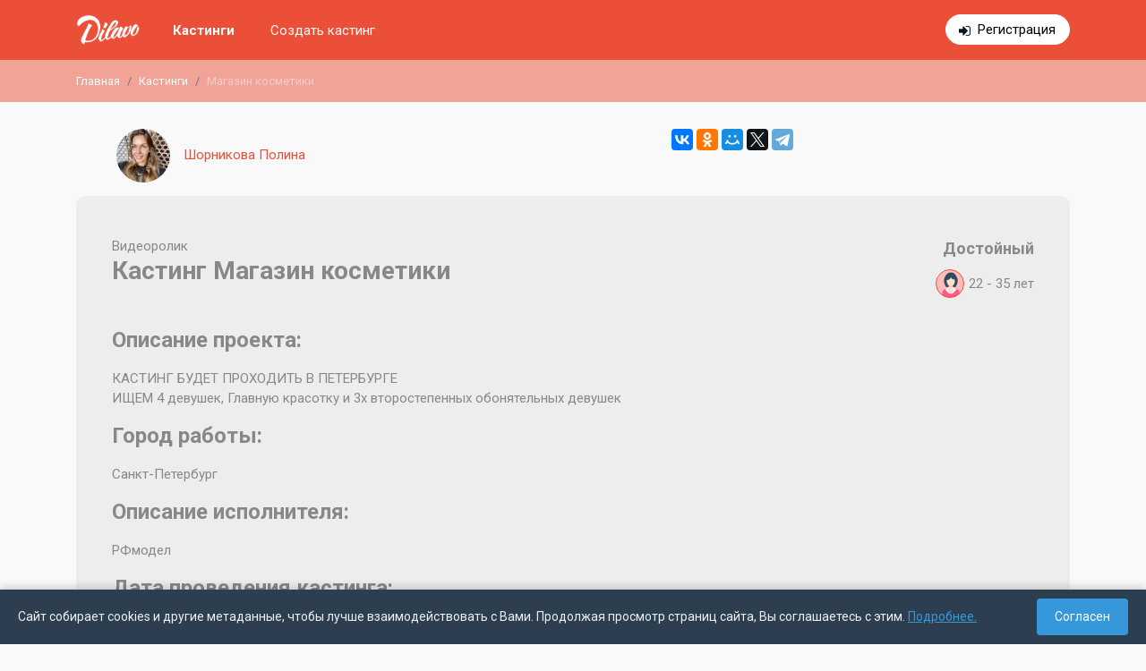

--- FILE ---
content_type: text/html; charset=UTF-8
request_url: https://dilavo.ru/castings/info/1551/
body_size: 8603
content:
<!DOCTYPE html>
<html>
    <head>
    <meta charset="UTF-8">
    <title> Dilavo - Кастинг Магазин косметики, Видеоролик,  требуются женщины, возраст 22 - 35 лет, гонорар Достойный , приём заявок до 29.11.2017 12:00</title>
    <meta property="og:title" content=" Dilavo - Кастинг Магазин косметики, Видеоролик,  требуются женщины, возраст 22 - 35 лет, гонорар Достойный , приём заявок до 29.11.2017 12:00" />
        <meta name="description" content="Свежие кастинги актеров в Москве в рекламе, фотосессии, каталоге, массовке. Самая большая база кастингов в Москве.
">
    <meta name="viewport" content="width=device-width, initial-scale=1.0, maximum-scale=1, user-scalable=0" />
    <meta name="apple-itunes-app" content="app-id=1079972872">
    <meta name="viewport" content="width=device-width, initial-scale=1, shrink-to-fit=no">
    <link rel="icon" type="image/png" href="/theme/img/favicon.png" />
    <meta name="yandex-verification" content="30c5e09665099470" />
<meta name="google-site-verification" content="bZHAAhGhAYt3d49x9aAhbQ8Z4ZZg7bg3wFXfgfUpiOA" />         
    <link rel="stylesheet" href="/theme/dist/dilavo.min.css?v=6.7">    
    <link rel="stylesheet" href="https://fonts.googleapis.com/css?family=Roboto:400,700&display=swap&subset=cyrillic-ext"> 

    <script src="/theme/dist/dilavo.min.js?v=6.7"></script>    
                     <link rel="canonical" href="https://dilavo.ru/castings/info/1551/">
             </head>    <body>
        <div class="main-content">
            
            <div id="rega_box"><span class="close" title="Закрыть" onclick="$.fancybox.close();"></span><div class="rega_auth_box status_rega"><div class="title">Регистрация</div>                <div class="line">Войти с помощью:</div><div class="auth_social"><a rel="nofollow" title="Войти с помощью FaceBook" href="https://www.facebook.com/dialog/oauth?client_id=594080620749236&redirect_uri=https://dilavo.ru/index.php?regaFB=1&scope=email"class="fb"></a><a rel="nofollow" title="Войти с помощью ВКонтакте" href="https://oauth.vk.com/authorize?client_id=5224768&scope=offline,email,friends&redirect_uri=https://dilavo.ru/index.php?regaVK=1&response_type=code&v=5.2"class="vk"></a></div><p>или</p><form method="post" id="frm_auth_rega"><input type="hidden" name="type" id="rega_auth_type" value="rega" /><input type="email" required autocomplete="off" value="" name="email" placeholder="example@mayweb.com" maxlength="255"><input type="password" autocomplete="off" value="" name="pass" placeholder="пароль 6+ символов" maxlength="255"><div id="checkbox_rega"><label><input type="checkbox" value="1" name="confirm">Ознакомлен(а) с условиями</label> <a href="/terms_of_use/" target="_blank">пользовательского соглашения</a></div><div id="auth_rega_error"></div><input type="submit" value="Зарегистрироваться!"></form><div id="rega_auth_answer"></div><div class="links"><a href="javascript://" class="go_enter">уже есть аккаунт</a><a href="javascript://" class="go_rega">нет аккаунта</a><a href="javascript://" class="go_recovery">не помню пароль</a></div></div></div><nav class="fixed-top dilavo-top"><div class="mw-dilavo "><div class="container-fluid"><div class="row"><div class="col-12"><div class="flex-block"><div class="logo-box"><a class="navbar-brand" href="/"><img src="/theme/img/logo_middle-min.png" alt="Dilavo — бесплатный помощник для подбора актёров" /></a></div><div class="menu"><button class="hamburger hamburger--squeeze d-md-none" type="button" id="hamburger-menu"><span class="hamburger-box"><span class="hamburger-inner"></span></span></button><div class="list" id="top-menu-box"><div class="row"><div class="col-md-4 col-xl-4 col-12 order-md-2">                                            <div class="links"><a href="javascript://" class="auth" id="go_form_auth" style="display: none;">Войти</a><a href="https://t.me/DilavoJobBot" target="_blank" class="rega d-md-none d-lg-inline-block" >Регистрация</a></div></div><div class="col-md-8 col-xl-8 col-12 order-md-1"><div class="menu-page"><a href="/castings/" class="active">Кастинги</a><a href="https://t.me/dilavo_bot" target="_blank">Создать кастинг</a></div></div></div></div></div></div></div></div></div></div></nav>               
            <div class="d-none d-sm-block">    
    <div class="breadcrumb-box">                                
        <nav class="mw-dilavo ">
            <ol class="breadcrumb">
                        
                                            <li class="breadcrumb-item"><a href="/">Главная</a></li>
                                                    
                                            <li class="breadcrumb-item"><a href="/castings/">Кастинги</a></li>
                                                    
                    	
                        <li class="breadcrumb-item active">Магазин косметики</li>
                                                        </ol>
        </nav>
    </div>
</div>           
            <div class="second-page">    
                                    
                    
                    <div class="container-fluid mw-dilavo ">
                                                
                                                        
    <div class="row"><div class="col-sm-7"><div class="casting-info-customer"><a href="/customers/info/43/"><img src="/cache/60x60/dd07588b722e900d08fe6e7b15394c93-639790.jpg" alt="Шорникова Полина" class="logo"/><span>Шорникова Полина</span></a></div></div><div class="col-sm-5 text-right d-none d-sm-flex"><script src="https://yastatic.net/es5-shims/0.0.2/es5-shims.min.js"></script><script src="https://yastatic.net/share2/share.js"></script><div class="ya-share2" data-services="vkontakte,facebook,odnoklassniki,moimir,twitter,telegram"></div></div></div><div class="casting-info mb-5 casting-info-end"><div class="row"><div class="col-12 col-md-8"><div class="type">Видеоролик</div><h1>Кастинг Магазин косметики</h1></div><div class="col-12 col-md-4"><div class="price">Достойный </div><div class="sex_age"><span class="sex"><span class="ico-woman" title="Женщины"></span></span><span class="age"><span>22 - 35</span> лет</span></div></div></div><div class="row"><div class="col-12 col-xl-8 col-lg-7 mb-5 mb-lg-0"><div class="mb-5"><div class="mb-5"><div class="mb_15"><h2>Описание проекта:</h2>КАСТИНГ БУДЕТ ПРОХОДИТЬ В ПЕТЕРБУРГЕ <br />
ИЩЕМ 4 девушек, Главную красотку и 3х второстепенных обонятельных  девушек</div><div class="mb_15"><h2>Город работы:</h2>Санкт-Петербург</div><div class="mb_15"><h2>Описание исполнителя:</h2>РФмодел</div><div class="mb_15"><h2>Дата проведения кастинга:</h2>29 ноября среда с 14 до 19</div><div class="mb_15"><h2>Дата работы:</h2>21 декабря  в Петербурге </div></div><div class="casting-info-end-label"><h4>Приём заявок завершен</h4></div></div></div><div class="col-12 col-lg-5 col-xl-4"><div class="castings_box_full"></div></div></div></div>
                                                                                                                               
                                            
                    </div>
                            </div>
        </div>
        <footer><div class="container-fluid  mw-dilavo "><div class="row mb-3"><div class="col-12 col-md-4 order-3 order-md-1"><div class="logo"><a href="/"><img src="/theme/img/logo_middle_gray.png" alt="Dilavo" /></a></div>&copy; 2026 Все права защищены</div><div class="col-12 col-md-4 mb-3 order-1 order-md-3"><p class="title font-weight-bold">О проекте</p><ul class="ft-menu">
    <li><a  href="/about/" >О нас</a></li>
    <li><a  href="/reviews/" >Отзывы</a></li>
    <li><a  href="/feedback/" >Обратная связь</a></li>
    <li><a  href="/politika/" >Политика обработки персональных данных</a></li>
    <li><a  href="/terms_of_use/" >Пользовательское соглашение</a></li>
</ul></div><div class="col-12 col-md-4 mb-4 order-2 order-md-2"><ul class="ft-menu ft-menu-contact"><li class="font-weight-bold">Оставайтесь с нами на связи!</li>                    <li><a href="mailto:info@dilavo.ru">info@dilavo.ru</a><li><li>Москва, ул. Дубининская, 68 с3</li></ul></div></div></div></footer><div class="cookies-consent" id="cookiesConsent">
        <div class="cookies-consent__text">
            Сайт собирает cookies и другие метаданные, чтобы лучше взаимодействовать с Вами. Продолжая просмотр страниц сайта, Вы соглашаетесь с этим. <a href="/politika/">Подробнее.</a>
        </div>
        <button class="cookies-consent__button" id="cookiesAgree">Согласен</button>
    </div>

    <script>
        document.addEventListener('DOMContentLoaded', function() {
            const consentBanner = document.getElementById('cookiesConsent');
            const agreeButton = document.getElementById('cookiesAgree');
            
            // Проверяем, давал ли пользователь уже согласие
            if (!getCookie('cookiesConsent')) {
                consentBanner.style.display = 'flex';
            } else {
                consentBanner.style.display = 'none';
            }
            
            // Обработчик нажатия на кнопку
            agreeButton.addEventListener('click', function() {
                // Устанавливаем cookie на 365 дней
                setCookie('cookiesConsent', 'true', 365);
                consentBanner.style.display = 'none';
            });
            
            // Функция для установки cookie
            function setCookie(name, value, days) {
                const d = new Date();
                d.setTime(d.getTime() + (days * 24 * 60 * 60 * 1000));
                const expires = "expires=" + d.toUTCString();
                document.cookie = name + "=" + value + ";" + expires + ";path=/";
            }
            
            // Функция для получения cookie
            function getCookie(name) {
                const nameEQ = name + "=";
                const ca = document.cookie.split(';');
                for(let i = 0; i < ca.length; i++) {
                    let c = ca[i];
                    while (c.charAt(0) == ' ') c = c.substring(1, c.length);
                    if (c.indexOf(nameEQ) == 0) return c.substring(nameEQ.length, c.length);
                }
                return null;
            }
        });
    </script>
<!-- Yandex.Metrika counter --> <script type="text/javascript" > (function(m,e,t,r,i,k,a){m[i]=m[i]||function(){(m[i].a=m[i].a||[]).push(arguments)}; m[i].l=1*new Date();k=e.createElement(t),a=e.getElementsByTagName(t)[0],k.async=1,k.src=r,a.parentNode.insertBefore(k,a)}) (window, document, "script", "https://mc.yandex.ru/metrika/tag.js", "ym"); ym(36510725, "init", { clickmap:true, trackLinks:true, accurateTrackBounce:true, webvisor:true }); </script> <noscript><div><img src="https://mc.yandex.ru/watch/36510725" style="position:absolute; left:-9999px;" alt="" /></div></noscript> <!-- /Yandex.Metrika counter -->
        <svg style="position: absolute; width: 0; height: 0; " width="0" height="0" version="1.1" xmlns="http://www.w3.org/2000/svg" xmlns:xlink="http://www.w3.org/1999/xlink">
    <defs>

        <svg id="icon-claim" viewBox="0 0 512 512">
            <rect fill="#6a7073" height="448" rx="16" width="352" x="24" y="40"/><path d="m56 88h288v368h-288z" fill="#fae8d8"/><path d="m163.1 42.63 4.9 29.37v16h64v-16l4.9-29.37a16 16 0 0 0 -15.787-18.63h-42.226a16 16 0 0 0 -15.787 18.63z" fill="#ce3536"/><path d="m128 72h144a16 16 0 0 1 16 16v32a0 0 0 0 1 0 0h-176a0 0 0 0 1 0 0v-32a16 16 0 0 1 16-16z" fill="#e74444"/><path d="m432 88a24 24 0 0 0 -24 24v264l24 48 24-48v-264a24 24 0 0 0 -24-24z" fill="#d9dbdd"/><path d="m408 120h48v112h-48z" fill="#6a7073"/><path d="m408 264h48v112h-48z" fill="#6a7073"/><path d="m248 216a48 48 0 0 0 -96 0z" fill="#d9dbdd"/><path d="m472 112h-8a32 32 0 0 0 -64 0v264a7.994 7.994 0 0 0 .845 3.578l24 48a8 8 0 0 0 14.31 0l24-48a7.994 7.994 0 0 0 .845-3.578v-248h8a8.009 8.009 0 0 1 8 8v88a8 8 0 0 0 16 0v-88a24.028 24.028 0 0 0 -24-24zm-40 294.111-11.056-22.111h22.112zm16-38.111h-32v-96h32zm0-112h-32v-16h32zm0-32h-32v-96h32zm-32-112a16 16 0 0 1 32 0z"/><path d="m256 256h-128a8 8 0 0 0 0 16h128a8 8 0 0 0 0-16z"/><path d="m256 304h-128a8 8 0 0 0 0 16h128a8 8 0 0 0 0-16z"/><path d="m256 352h-128a8 8 0 0 0 0 16h128a8 8 0 0 0 0-16z"/><path d="m256 400h-128a8 8 0 0 0 0 16h128a8 8 0 0 0 0-16z"/><path d="m264 208h-8.581a56.111 56.111 0 0 0 -47.419-47.419v-8.581a8 8 0 0 0 -16 0v8.581a56.111 56.111 0 0 0 -47.419 47.419h-8.581a8 8 0 0 0 0 16h128a8 8 0 0 0 0-16zm-64-32a40.069 40.069 0 0 1 39.2 32h-78.39a40.069 40.069 0 0 1 39.19-32z"/><circle cx="96" cy="408" r="8"/><circle cx="96" cy="360" r="8"/><circle cx="96" cy="312" r="8"/><circle cx="96" cy="264" r="8"/><path d="m288 264a8 8 0 0 0 8 8h8a8 8 0 0 0 0-16h-8a8 8 0 0 0 -8 8z"/><path d="m304 304h-16a8 8 0 0 0 0 16h16a8 8 0 0 0 0-16z"/><path d="m304 352h-16a8 8 0 0 0 0 16h16a8 8 0 0 0 0-16z"/><path d="m304 400h-16a8 8 0 0 0 0 16h16a8 8 0 0 0 0-16z"/><path d="m376 32h-132.264a23.98 23.98 0 0 0 -22.624-16h-42.224a23.98 23.98 0 0 0 -22.624 16h-132.264a8 8 0 0 0 -8 8v448a8 8 0 0 0 8 8h352a8 8 0 0 0 8-8v-448a8 8 0 0 0 -8-8zm-40 64v352h-272v-352h40v24a8 8 0 0 0 8 8h176a8 8 0 0 0 8-8v-24zm-56 16h-160v-24a8.009 8.009 0 0 1 8-8h144a8.009 8.009 0 0 1 8 8zm-107.217-77.171a7.881 7.881 0 0 1 6.105-2.829h42.224a8 8 0 0 1 7.888 9.315l-3.778 22.685h-50.445l-3.777-22.685a7.886 7.886 0 0 1 1.783-6.486zm195.217 445.171h-336v-432h123.889l2.667 16h-30.556a24.039 24.039 0 0 0 -22.624 16h-49.376a8 8 0 0 0 -8 8v368a8 8 0 0 0 8 8h288a8 8 0 0 0 8-8v-368a8 8 0 0 0 -8-8h-49.376a24.039 24.039 0 0 0 -22.624-16h-30.556l2.666-16h123.89z"/>
        </svg>
        <symbol id="icon-pencil" viewBox="0 0 26 26">
            <path d="M9.43258 21.3491L19.5 11.2817L14.7182 6.49985L4.65075 16.5673C4.51215 16.706 4.4137 16.8797 4.36583 17.0699L3.25 22.7498L8.92883 21.634C9.1195 21.5863 9.29392 21.4878 9.43258 21.3491ZM22.75 8.03168C23.1562 7.62537 23.3844 7.07437 23.3844 6.49985C23.3844 5.92533 23.1562 5.37433 22.75 4.96802L21.0318 3.24985C20.6255 2.84366 20.0745 2.61548 19.5 2.61548C18.9255 2.61548 18.3745 2.84366 17.9682 3.24985L16.25 4.96802L21.0318 9.74985L22.75 8.03168Z" fill="#EC4F38"/>
        </symbol>
        <symbol id="icon-delete" viewBox="0 0 28 28">
            <path d="M6.99992 22.1667C6.99992 23.45 8.04992 24.5 9.33325 24.5H18.6666C19.9499 24.5 20.9999 23.45 20.9999 22.1667V8.16667H6.99992V22.1667ZM22.1666 4.66667H18.0833L16.9166 3.5H11.0833L9.91659 4.66667H5.83325V7H22.1666V4.66667Z" fill="#EC4F38"/>
        </symbol>

        <svg id="icon-calendar" viewBox="0 0 80 80">
            <path fill="#fff" d="M4.5 4.5H75.5V75.5H4.5z"/><path fill="#788b9c" d="M75,5v70H5V5H75 M76,4H4v72h72V4L76,4z"/><path fill="#f78f8f" d="M4.5 4.5H75.5V15.5H4.5z"/><path fill="#c74343" d="M75,5v10H5V5H75 M76,4H4v12h72V4L76,4z"/><path fill="#c5d4de" d="M26 28H30V32H26zM42 28H46V32H42zM50 28H54V32H50zM58 28H62V32H58zM18 36H22V40H18zM26 36H30V40H26zM42 36H46V40H42zM50 36H54V40H50zM58 36H62V40H58zM18 52H22V56H18zM26 52H30V56H26zM42 52H46V56H42zM34 28H38V32H34zM34 36H38V40H34zM18 44H22V48H18zM26 44H30V48H26zM42 44H46V48H42zM50 44H54V48H50zM58 44H62V48H58zM34 44H38V48H34zM34 52H38V56H34zM50 52H54V56H50z"/><path fill="#e1ebf2" d="M5 70H75V75H5z"/>
        </svg>

        <svg id="icon-list" viewBox="0 0 80 80">
            <path fill="#c2e8ff" d="M2.5 36.5H77.5V43.5H2.5z"/><path fill="#7496c4" d="M77,37v6H3v-6H77 M78,36H2v8h76V36L78,36z"/><path fill="#c2e8ff" d="M2.5 16.5H77.5V23.5H2.5z"/><path fill="#7496c4" d="M77,17v6H3v-6H77 M78,16H2v8h76V16L78,16z"/><g><path fill="#c2e8ff" d="M2.5 56.5H77.5V63.5H2.5z"/><path fill="#7496c4" d="M77,57v6H3v-6H77 M78,56H2v8h76V56L78,56z"/></g>
        </svg>
        <svg enable-background="new 0 0 64 64" height="64px" id="icon-search" viewBox="0 0 64 64" width="64px">
            <g id="usability_audit">
                <g>
                    <path d="M17.07,21h1.055l0.251,1.758c0.068,0.546,0.569,0.931,1.114,1.009l1.52,0.154    c0.216,0.031,0.484,0.015,0.764,0.015c0.428,0,0.881-0.051,1.207-0.116l0.539-0.115c0.539-0.108,1.09-0.387,1.223-0.92L25.25,21    c0,0,0.094-0.5,0.75-0.5s0.75,0.5,0.75,0.5l0.508,1.78c0.133,0.533,0.684,0.933,1.223,1.041l0.539,0.045    c0.326,0.065,0.779,0.069,1.207,0.069c0.279,0,0.549-0.03,0.764-0.062l1.52-0.225c0.545-0.078,1.046-0.342,1.114-0.888L33.875,21    h1.115c0.007,0.475,0.01,0.967,0.01,1.5c0,0,1-3.188,1-8c0-2.916-0.5-7-4-7c-1.458-1.708-3.946-2-7-2c-7.5,0-9,4.5-9,9    c0,4.971,1,8,1,8C17,21.943,17.029,21.459,17.07,21z M24.772,20.349l-0.515,2.061c-0.087,0.347-0.486,0.727-0.836,0.797    l-0.54,0.107c-0.282,0.057-0.696,0.091-1.108,0.091c-0.264,0-0.51-0.015-0.692-0.041l-1.521-0.217    c-0.32-0.046-0.648-0.38-0.688-0.701L18.62,20.43c-0.034-0.273,0.167-0.537,0.44-0.576l1.521-0.217    c0.262-0.038,0.631-0.06,1.013-0.06c0.319,0,0.617,0.016,0.836,0.043l2.016,0.252c0.121,0.015,0.22,0.071,0.279,0.159    C24.785,20.118,24.802,20.231,24.772,20.349z M33.128,22.445c-0.04,0.321-0.369,0.655-0.688,0.701l-1.521,0.217    c-0.183,0.026-0.429,0.041-0.692,0.041c-0.412,0-0.826-0.034-1.109-0.091l-0.538-0.107c-0.352-0.07-0.75-0.45-0.836-0.797    l-0.516-2.061c-0.029-0.117-0.013-0.23,0.048-0.317c0.06-0.088,0.159-0.145,0.279-0.159l2.016-0.252    c0.22-0.027,0.517-0.043,0.836-0.043c0.382,0,0.751,0.021,1.014,0.06l1.519,0.217c0.273,0.039,0.476,0.303,0.441,0.576    L33.128,22.445z M33.798,20c-0.131-0.328-0.417-0.589-0.788-0.642l-1.52-0.217c-0.296-0.042-0.694-0.064-1.084-0.064    c-0.328,0-0.649,0.016-0.898,0.047l-2.016,0.252c-0.375,0.047-0.639,0.301-0.731,0.624h-1.521    c-0.093-0.323-0.356-0.577-0.731-0.624l-2.016-0.252c-0.25-0.031-0.57-0.047-0.898-0.047c-0.39,0-0.787,0.022-1.084,0.064    l-1.52,0.217c-0.371,0.053-0.657,0.313-0.789,0.642h-1.012c0.222-1.455,0.588-2.648,0.811-4.5    c0.115-0.951,0.209-1.269,0.486-1.269c0.555,0,1.848,1.269,5.514,1.269c4.36,0,6.676-2.635,8.072-2.635    c0.365,0,0.668,0.181,0.928,0.635c1.475,2.58,1.859,4.35,1.961,6.5H33.798z M25,6.5c2.9,0,5.071,0.28,6.239,1.649l0.3,0.351H32    c0.742,0,3,0,3,6c0,0.264-0.003,0.523-0.009,0.777c-0.286-0.703-0.652-1.45-1.123-2.273c-0.538-0.941-1.273-1.139-1.796-1.139    c-0.762,0-1.489,0.4-2.41,0.908C28.266,13.543,26.527,14.5,24,14.5c-2.418,0-3.668-0.584-4.414-0.932    c-0.404-0.188-0.723-0.337-1.1-0.337l0,0c-1.207,0-1.373,1.267-1.477,2.123C17.004,15.076,17,14.792,17,14.5    C17,8.967,19.467,6.5,25,6.5z" fill="#37474F"/>
                    <path d="M34.53,26.873c0.237-0.796,0.397-1.597,0.442-2.379C34.982,24.495,34.99,24.5,35,24.5c0.55,0,1-0.45,1-1    v-1c0,0.55-0.45,1.5-1,1.5c-0.001,0-0.329,0-0.885,0c-0.077,0.134-0.132,0.279-0.141,0.437c-0.059,1.009-0.306,2.028-0.681,3.009    C33.692,27.23,34.106,27.043,34.53,26.873z" fill="#37474F"/>
                    <path d="M46.493,40.959c-0.272-1.634-1.811-3.223-3.435-3.547L38.5,36.5V36L32,34v-1.645    c-0.384,0.476-0.718,0.992-1,1.54v2.823c-0.154,0.226-0.474,0.623-0.987,1.024C30.011,37.829,30,37.913,30,38    c0,0.313,0.017,0.624,0.048,0.93c0.237-0.146,0.456-0.298,0.646-0.45l-0.453,1.554c0.134,0.575,0.321,1.128,0.559,1.655    l1.877-6.435l4.824,1.484v1.585l-1.871,0.748l-1.408,0.563l1.072,1.072l1.362,1.362l-2.729,3.358    c0.277,0.189,0.565,0.363,0.864,0.521L38,42l-2-2l2.5-1v-1.48l4.363,0.873c1.205,0.241,2.441,1.517,2.644,2.73l0.253,1.521    c0.05,0.297,0.084,0.713,0.104,1.164c0.333-0.393,0.629-0.816,0.892-1.263c-0.004-0.021-0.006-0.047-0.009-0.066    C46.606,41.64,46.493,40.959,46.493,40.959z" fill="#37474F"/>
                    <path d="M39,50c-0.147,0-0.291-0.017-0.438-0.022L26,57.821l-0.567-0.354l7.446-9.164    c-0.289-0.172-0.57-0.354-0.843-0.549l-4.689,5.772l2.329-7.987c-0.266-0.328-0.511-0.673-0.741-1.028l-2.947,10.105    l-4.688-16.144C22.24,39.231,23.748,40,26.001,40c0.417,0,0.8-0.033,1.167-0.081c-0.053-0.326-0.096-0.655-0.121-0.989    C26.721,38.973,26.375,39,26.001,39c-3.182,0-4.613-1.712-5.001-2.28V32.65c1.488,1.42,3.24,2.35,5,2.35    c0.485,0,0.97-0.077,1.449-0.209c0.113-0.408,0.245-0.808,0.399-1.197C27.232,33.85,26.609,34,26,34    c-3.607,0-7.707-4.916-7.975-9.563c-0.009-0.157-0.063-0.303-0.141-0.437c-0.555,0-0.883,0-0.885,0c-0.55,0-1-0.95-1-1.5v1    c0,0.55,0.45,1,1,1c0.01,0,0.018-0.005,0.027-0.006c0.141,2.44,1.302,5.074,2.973,7.094V34l-6.5,2v0.501l-4.559,0.911    c-1.625,0.324-3.162,1.913-3.435,3.547l-0.253,1.521c-0.141,0.84-0.18,2.413-0.088,3.514L26,59l14.609-9.121    C40.081,49.95,39.547,50,39,50z M14.5,36.738l4.823-1.483l5.251,18.081l-9.227-11.269l1.359-1.36l1.072-1.072l-1.408-0.563    L14.5,38.323V36.738z M6.133,45.417c-0.042-0.959,0-2.132,0.107-2.773l0.253-1.521c0.206-1.235,1.417-2.485,2.645-2.73L13.5,37.52    V39l2.5,1l-2,2l11.552,14.108l-0.354,1.212L6.133,45.417z" fill="#37474F"/>
                    <g>
                        <path d="M58.293,54.293l-8.586-8.586c-0.194-0.194-0.451-0.291-0.707-0.291c-0.159,0-0.313,0.051-0.458,0.126     l-0.836-0.836C49.139,42.849,50,40.527,50,38c0-6.075-4.925-11-11-11s-11,4.925-11,11s4.925,11,11,11     c2.527,0,4.849-0.861,6.706-2.294l0.836,0.836c-0.196,0.377-0.15,0.85,0.165,1.165l8.586,8.586     c0.194,0.194,0.451,0.291,0.707,0.291s0.513-0.097,0.707-0.291l1.586-1.586C58.682,55.318,58.682,54.682,58.293,54.293z M29,38     c0-5.522,4.478-10,10-10s10,4.478,10,10s-4.478,10-10,10S29,43.522,29,38z M47.058,45.472l0.735,0.735l-0.586,0.586l-0.735-0.735     C46.674,45.869,46.869,45.674,47.058,45.472z M56,56.586L47.414,48l1.583-1.584c0,0,0.001,0,0.003,0v-0.002L57.586,55L56,56.586z     " fill="#37474F"/>
                    </g>
                </g>
            </g>
        </svg>
    </defs>
</svg>    </body>
</html>

--- FILE ---
content_type: text/css
request_url: https://dilavo.ru/theme/dist/dilavo.min.css?v=6.7
body_size: 58032
content:
@charset "UTF-8";.chosen-container{position:relative;display:inline-block;vertical-align:middle;zoom:1;*display:inline;-webkit-user-select:none;-moz-user-select:none;-ms-user-select:none;user-select:none}.chosen-container *{box-sizing:border-box}.chosen-container .chosen-drop{position:absolute;top:100%;left:-9999px;z-index:1010;width:100%;border:1px solid #e2e3ea;border-top:0;background:#fff}.chosen-container a{cursor:pointer}.chosen-container .chosen-results{color:#444;position:relative;overflow-x:hidden;overflow-y:auto;margin:0 4px 4px 0;padding:0 0 0 4px;max-height:240px;width:auto;-webkit-overflow-scrolling:touch}.chosen-container .chosen-results li{display:none;margin:0;padding:5px 15px;list-style:none;word-wrap:break-word;float:none;-webkit-touch-callout:none}.chosen-container .chosen-results li em{font-style:normal;text-decoration:underline}.chosen-container .chosen-results li.active-result{display:list-item;cursor:pointer}.chosen-container .chosen-results li.disabled-result{display:list-item;color:#ccc;cursor:default}.chosen-container .chosen-results li.highlighted{background-color:#ffc225;width:auto;max-width:100%;color:#000}.chosen-container .chosen-results li.no-results{color:#777;display:list-item;background:#f4f4f4}.chosen-container .chosen-results li.group-result{display:list-item;font-weight:700;cursor:default}.chosen-container .chosen-results li.group-option{padding-left:25px}.chosen-container.chosen-with-drop .chosen-drop{left:0}.chosen-container-single .chosen-single{position:relative;display:block;overflow:hidden;padding:0 0 0 8px;height:31px;border:1px solid #e1e0e0;border-radius:2px;background-color:#fff;color:#444;text-decoration:none;white-space:nowrap;line-height:28px}.chosen-container-single .chosen-single span{display:block;overflow:hidden;margin-right:26px;text-overflow:ellipsis;white-space:nowrap}.chosen-container-single .chosen-single abbr{position:absolute;top:6px;right:26px;display:block;width:12px;height:12px;background:url(/theme/img/chosen/chosen-sprite.png) -42px 1px no-repeat;font-size:1px}.chosen-container-single .chosen-single abbr:hover{background-position:-42px -10px}.chosen-container-single .chosen-single div{position:absolute;top:0;right:0;display:block;width:18px;height:100%}.chosen-container-single .chosen-single div b{display:block;width:100%;height:100%;background:url(/theme/img/chosen/chosen-sprite.png) no-repeat 0 5px}.chosen-container-single .chosen-default{color:#999}.chosen-container-single .chosen-single-with-deselect span{margin-right:38px}.chosen-container-single .chosen-search input[type=text]{margin:1px 1%;padding:4px 20px 4px 5px;width:98%;height:auto;outline:0;border:1px solid #aaa;background:#fff url(/theme/img/chosen/chosen-sprite.png) no-repeat 100% -20px;background:url(/theme/img/chosen/chosen-sprite.png) no-repeat 100% -20px;font-size:1em;line-height:normal;border-radius:0}.chosen-container-single .chosen-drop{margin-top:-1px;border-radius:0 0 4px 4px;background-clip:padding-box}.chosen-select-di .chosen-container-single .chosen-single{height:46px;line-height:42px;border-radius:4px}.chosen-select-di .chosen-container-single .chosen-single div b{background:url(/theme/img/chosen/chosen-sprite.png) no-repeat 0 12px}.chosen-select-di .chosen-container{font-size:18px}.chosen-select-di .chosen-container-active.chosen-with-drop .chosen-single div b{background-position:-18px 12px}.chosen-container-single.chosen-disabled .chosen-single abbr:hover{background-position:-42px -10px}аф .chosen-container-single .chosen-search{position:relative;z-index:1010;margin:0;padding:3px 4px;white-space:nowrap}.chosen-container-single.chosen-container-single-nosearch .chosen-search{position:absolute;left:-9999px}.chosen-container-multi .chosen-choices{position:relative;overflow:hidden;margin:0;padding:0 15px;width:100%;height:auto!important;height:1%;border:1px solid #ddd;background-color:#fff;border-radius:4px;cursor:text;min-height:34px;box-sizing:border-box;box-shadow:4px 4px 9px rgba(0,0,0,.15)}.chosen-container-multi .chosen-choices li{float:left;list-style:none}.chosen-container-multi .chosen-choices li.search-field{margin:0;padding:0;white-space:nowrap}.chosen-container-multi .chosen-choices li.search-field input[type=text]{margin:1px 0;padding:11px 0;outline:0;border:0!important;background:transparent!important;box-shadow:none;color:#999;font-size:100%;line-height:normal;border-radius:0}.chosen-container-multi .chosen-choices li.search-choice{position:relative;margin:3px 5px 3px 0;padding:7px 25px 7px 10px;line-height:20px;max-width:100%;background-color:#ffc225;color:#000;cursor:default;border-radius:4px}.chosen-container-multi .chosen-choices li.search-choice span{word-wrap:break-word}.chosen-container-multi .chosen-choices li.search-choice .search-choice-close{position:absolute;top:13px;right:3px;display:block;width:12px;height:12px;background:url(/theme/img/chosen/chosen-sprite.png) -42px 1px no-repeat;font-size:1px}.chosen-container-multi .chosen-choices li.search-choice .search-choice-close:hover{background-position:-42px -10px}.chosen-container-multi .chosen-choices li.search-choice-disabled{padding-right:5px;border:1px solid #ccc;background-color:#e4e4e4;background-image:linear-gradient(top,#f4f4f4 20%,#f0f0f0 50%,#e8e8e8 52%,#eee);color:#666}.chosen-container-multi .chosen-choices li.search-choice-focus{background:#d4d4d4}.chosen-container-multi .chosen-choices li.search-choice-focus .search-choice-close{background-position:-42px -10px}.chosen-container-multi .chosen-results{margin:0;padding:0;width:auto}.chosen-container-multi .chosen-drop .result-selected{display:list-item;color:#ccc;cursor:default}.chosen-container-active.chosen-with-drop .chosen-single{border-bottom-right-radius:0;border-bottom-left-radius:0}.chosen-container-active.chosen-with-drop .chosen-single div{border-left:none;background:transparent}.chosen-container-active.chosen-with-drop .chosen-single div b{background-position:-18px 2px}.chosen-container-active .chosen-choices li.search-field input[type=text]{color:#222!important}.chosen-disabled{opacity:.5!important;cursor:default}.chosen-disabled .chosen-choices .search-choice .search-choice-close,.chosen-disabled .chosen-single{cursor:default}.chosen-rtl{text-align:right}.chosen-rtl .chosen-single{overflow:visible;padding:0 8px 0 0}.chosen-rtl .chosen-single span{margin-right:0;margin-left:26px;direction:rtl}.chosen-rtl .chosen-single div{right:auto;left:3px}.chosen-rtl .chosen-single abbr{right:auto;left:26px}.chosen-rtl .chosen-single-with-deselect span{margin-left:38px}.chosen-rtl .chosen-choices li{float:right}.chosen-rtl .chosen-choices li.search-field input[type=text]{direction:rtl}.chosen-rtl .chosen-choices li.search-choice{margin:3px 5px 3px 0;padding:3px 5px 3px 19px}.chosen-rtl .chosen-choices li.search-choice .search-choice-close{right:auto;left:4px}.chosen-rtl .chosen-drop{left:9999px}.chosen-rtl .chosen-results li.group-option{padding-right:15px;padding-left:0}.chosen-rtl .chosen-search input[type=text]{padding:4px 5px 4px 20px;background:#fff url(/theme/theme/img/chosen/chosen-sprite.png) no-repeat -30px -20px;background:url(/theme/theme/img/chosen/chosen-sprite.png) no-repeat -30px -20px;direction:rtl}.chosen-rtl.chosen-container-single-nosearch .chosen-search{left:9999px}.chosen-rtl.chosen-container-single .chosen-results{margin:0 0 4px 4px;padding:0 4px 0 0}.chosen-rtl.chosen-container-single .chosen-single div b{background-position:6px 2px}.chosen-rtl.chosen-container-active.chosen-with-drop .chosen-single div{border-right:none}.chosen-rtl.chosen-container-single.chosen-with-drop .chosen-single div b{background-position:-12px 2px}@media only screen and (-webkit-min-device-pixel-ratio:2){.chosen-container-multi .chosen-choices .search-choice .search-choice-close,.chosen-container-single .chosen-search input[type=text],.chosen-container-single .chosen-single abbr,.chosen-container-single .chosen-single div b,.chosen-container .chosen-results-scroll-down span,.chosen-container .chosen-results-scroll-up span,.chosen-rtl .chosen-search input[type=text]{background-image:url(/theme/theme/img/chosen/chosen-sprite@2x.png)!important;background-size:52px 37px!important;background-repeat:no-repeat!important}}@media only screen and (-webkit-min-device-pixel-ratio:1.5),only screen and (min-resolution:144dpi){.chosen-container-multi .chosen-choices .search-choice .search-choice-close,.chosen-container-single .chosen-search input[type=text],.chosen-container-single .chosen-single abbr,.chosen-container-single .chosen-single div b,.chosen-container .chosen-results-scroll-down span,.chosen-container .chosen-results-scroll-up span,.chosen-rtl .chosen-search input[type=text]{background-image:url(/theme/theme/img/chosen/chosen-sprite@2x.png)!important;background-size:52px 37px!important;background-repeat:no-repeat!important}}



/*!
 * Hamburgers
 * @description Tasty CSS-animated hamburgers
 * @author Jonathan Suh @jonsuh
 * @site https://jonsuh.com/hamburgers
 * @link https://github.com/jonsuh/hamburgers
 */.hamburger{padding:5px 15px;display:inline-block;cursor:pointer;transition-property:opacity,filter;transition-duration:.15s;transition-timing-function:linear;font:inherit;color:inherit;text-transform:none;background-color:transparent;border:0;margin:0;overflow:visible;outline:none}.hamburger:hover{opacity:.7}.hamburger:active,.hamburger:focus{outline:none}.hamburger.is-active:hover{opacity:.7}.hamburger.is-active .hamburger-inner,.hamburger.is-active .hamburger-inner:after,.hamburger.is-active .hamburger-inner:before{background-color:#fff}.hamburger-box{width:40px;height:24px;display:inline-block;position:relative}.hamburger-inner{top:50%;margin-top:-2px}.hamburger-inner,.hamburger-inner:before{display:block;width:40px;height:4px;background-color:#fff;border-radius:4px;position:absolute;transition-property:transform;transition-duration:.15s;transition-timing-function:ease}.hamburger-inner:before{content:"";top:-10px}.hamburger-inner:after{width:40px;height:4px;background-color:#fff;border-radius:4px;position:absolute;transition-property:transform;transition-duration:.15s;transition-timing-function:ease;content:"";display:block;bottom:-10px}.hamburger--3dx .hamburger-box{perspective:80px}.hamburger--3dx .hamburger-inner{transition:transform .15s cubic-bezier(.645,.045,.355,1),background-color 0s cubic-bezier(.645,.045,.355,1) .1s}.hamburger--3dx .hamburger-inner:after,.hamburger--3dx .hamburger-inner:before{transition:transform 0s cubic-bezier(.645,.045,.355,1) .1s}.hamburger--3dx.is-active .hamburger-inner{background-color:transparent!important;transform:rotateY(180deg)}.hamburger--3dx.is-active .hamburger-inner:before{transform:translate3d(0,10px,0) rotate(45deg)}.hamburger--3dx.is-active .hamburger-inner:after{transform:translate3d(0,-10px,0) rotate(-45deg)}.hamburger--3dx-r .hamburger-box{perspective:80px}.hamburger--3dx-r .hamburger-inner{transition:transform .15s cubic-bezier(.645,.045,.355,1),background-color 0s cubic-bezier(.645,.045,.355,1) .1s}.hamburger--3dx-r .hamburger-inner:after,.hamburger--3dx-r .hamburger-inner:before{transition:transform 0s cubic-bezier(.645,.045,.355,1) .1s}.hamburger--3dx-r.is-active .hamburger-inner{background-color:transparent!important;transform:rotateY(-180deg)}.hamburger--3dx-r.is-active .hamburger-inner:before{transform:translate3d(0,10px,0) rotate(45deg)}.hamburger--3dx-r.is-active .hamburger-inner:after{transform:translate3d(0,-10px,0) rotate(-45deg)}.hamburger--3dy .hamburger-box{perspective:80px}.hamburger--3dy .hamburger-inner{transition:transform .15s cubic-bezier(.645,.045,.355,1),background-color 0s cubic-bezier(.645,.045,.355,1) .1s}.hamburger--3dy .hamburger-inner:after,.hamburger--3dy .hamburger-inner:before{transition:transform 0s cubic-bezier(.645,.045,.355,1) .1s}.hamburger--3dy.is-active .hamburger-inner{background-color:transparent!important;transform:rotateX(-180deg)}.hamburger--3dy.is-active .hamburger-inner:before{transform:translate3d(0,10px,0) rotate(45deg)}.hamburger--3dy.is-active .hamburger-inner:after{transform:translate3d(0,-10px,0) rotate(-45deg)}.hamburger--3dy-r .hamburger-box{perspective:80px}.hamburger--3dy-r .hamburger-inner{transition:transform .15s cubic-bezier(.645,.045,.355,1),background-color 0s cubic-bezier(.645,.045,.355,1) .1s}.hamburger--3dy-r .hamburger-inner:after,.hamburger--3dy-r .hamburger-inner:before{transition:transform 0s cubic-bezier(.645,.045,.355,1) .1s}.hamburger--3dy-r.is-active .hamburger-inner{background-color:transparent!important;transform:rotateX(180deg)}.hamburger--3dy-r.is-active .hamburger-inner:before{transform:translate3d(0,10px,0) rotate(45deg)}.hamburger--3dy-r.is-active .hamburger-inner:after{transform:translate3d(0,-10px,0) rotate(-45deg)}.hamburger--3dxy .hamburger-box{perspective:80px}.hamburger--3dxy .hamburger-inner{transition:transform .15s cubic-bezier(.645,.045,.355,1),background-color 0s cubic-bezier(.645,.045,.355,1) .1s}.hamburger--3dxy .hamburger-inner:after,.hamburger--3dxy .hamburger-inner:before{transition:transform 0s cubic-bezier(.645,.045,.355,1) .1s}.hamburger--3dxy.is-active .hamburger-inner{background-color:transparent!important;transform:rotateX(180deg) rotateY(180deg)}.hamburger--3dxy.is-active .hamburger-inner:before{transform:translate3d(0,10px,0) rotate(45deg)}.hamburger--3dxy.is-active .hamburger-inner:after{transform:translate3d(0,-10px,0) rotate(-45deg)}.hamburger--3dxy-r .hamburger-box{perspective:80px}.hamburger--3dxy-r .hamburger-inner{transition:transform .15s cubic-bezier(.645,.045,.355,1),background-color 0s cubic-bezier(.645,.045,.355,1) .1s}.hamburger--3dxy-r .hamburger-inner:after,.hamburger--3dxy-r .hamburger-inner:before{transition:transform 0s cubic-bezier(.645,.045,.355,1) .1s}.hamburger--3dxy-r.is-active .hamburger-inner{background-color:transparent!important;transform:rotateX(180deg) rotateY(180deg) rotate(-180deg)}.hamburger--3dxy-r.is-active .hamburger-inner:before{transform:translate3d(0,10px,0) rotate(45deg)}.hamburger--3dxy-r.is-active .hamburger-inner:after{transform:translate3d(0,-10px,0) rotate(-45deg)}.hamburger--arrow.is-active .hamburger-inner:before{transform:translate3d(-8px,0,0) rotate(-45deg) scaleX(.7)}.hamburger--arrow.is-active .hamburger-inner:after{transform:translate3d(-8px,0,0) rotate(45deg) scaleX(.7)}.hamburger--arrow-r.is-active .hamburger-inner:before{transform:translate3d(8px,0,0) rotate(45deg) scaleX(.7)}.hamburger--arrow-r.is-active .hamburger-inner:after{transform:translate3d(8px,0,0) rotate(-45deg) scaleX(.7)}.hamburger--arrowalt .hamburger-inner:before{transition:top .1s ease .1s,transform .1s cubic-bezier(.165,.84,.44,1)}.hamburger--arrowalt .hamburger-inner:after{transition:bottom .1s ease .1s,transform .1s cubic-bezier(.165,.84,.44,1)}.hamburger--arrowalt.is-active .hamburger-inner:before{top:0;transform:translate3d(-8px,-10px,0) rotate(-45deg) scaleX(.7);transition:top .1s ease,transform .1s cubic-bezier(.895,.03,.685,.22) .1s}.hamburger--arrowalt.is-active .hamburger-inner:after{bottom:0;transform:translate3d(-8px,10px,0) rotate(45deg) scaleX(.7);transition:bottom .1s ease,transform .1s cubic-bezier(.895,.03,.685,.22) .1s}.hamburger--arrowalt-r .hamburger-inner:before{transition:top .1s ease .1s,transform .1s cubic-bezier(.165,.84,.44,1)}.hamburger--arrowalt-r .hamburger-inner:after{transition:bottom .1s ease .1s,transform .1s cubic-bezier(.165,.84,.44,1)}.hamburger--arrowalt-r.is-active .hamburger-inner:before{top:0;transform:translate3d(8px,-10px,0) rotate(45deg) scaleX(.7);transition:top .1s ease,transform .1s cubic-bezier(.895,.03,.685,.22) .1s}.hamburger--arrowalt-r.is-active .hamburger-inner:after{bottom:0;transform:translate3d(8px,10px,0) rotate(-45deg) scaleX(.7);transition:bottom .1s ease,transform .1s cubic-bezier(.895,.03,.685,.22) .1s}.hamburger--arrowturn.is-active .hamburger-inner{transform:rotate(-180deg)}.hamburger--arrowturn.is-active .hamburger-inner:before{transform:translate3d(8px,0,0) rotate(45deg) scaleX(.7)}.hamburger--arrowturn.is-active .hamburger-inner:after{transform:translate3d(8px,0,0) rotate(-45deg) scaleX(.7)}.hamburger--arrowturn-r.is-active .hamburger-inner{transform:rotate(-180deg)}.hamburger--arrowturn-r.is-active .hamburger-inner:before{transform:translate3d(-8px,0,0) rotate(-45deg) scaleX(.7)}.hamburger--arrowturn-r.is-active .hamburger-inner:after{transform:translate3d(-8px,0,0) rotate(45deg) scaleX(.7)}.hamburger--boring .hamburger-inner,.hamburger--boring .hamburger-inner:after,.hamburger--boring .hamburger-inner:before{transition-property:none}.hamburger--boring.is-active .hamburger-inner{transform:rotate(45deg)}.hamburger--boring.is-active .hamburger-inner:before{top:0;opacity:0}.hamburger--boring.is-active .hamburger-inner:after{bottom:0;transform:rotate(-90deg)}.hamburger--collapse .hamburger-inner{top:auto;bottom:0;transition-duration:.13s;transition-delay:.13s;transition-timing-function:cubic-bezier(.55,.055,.675,.19)}.hamburger--collapse .hamburger-inner:after{top:-20px;transition:top .2s cubic-bezier(.33333,.66667,.66667,1) .2s,opacity .1s linear}.hamburger--collapse .hamburger-inner:before{transition:top .12s cubic-bezier(.33333,.66667,.66667,1) .2s,transform .13s cubic-bezier(.55,.055,.675,.19)}.hamburger--collapse.is-active .hamburger-inner{transform:translate3d(0,-10px,0) rotate(-45deg);transition-delay:.22s;transition-timing-function:cubic-bezier(.215,.61,.355,1)}.hamburger--collapse.is-active .hamburger-inner:after{top:0;opacity:0;transition:top .2s cubic-bezier(.33333,0,.66667,.33333),opacity .1s linear .22s}.hamburger--collapse.is-active .hamburger-inner:before{top:0;transform:rotate(-90deg);transition:top .1s cubic-bezier(.33333,0,.66667,.33333) .16s,transform .13s cubic-bezier(.215,.61,.355,1) .25s}.hamburger--collapse-r .hamburger-inner{top:auto;bottom:0;transition-duration:.13s;transition-delay:.13s;transition-timing-function:cubic-bezier(.55,.055,.675,.19)}.hamburger--collapse-r .hamburger-inner:after{top:-20px;transition:top .2s cubic-bezier(.33333,.66667,.66667,1) .2s,opacity .1s linear}.hamburger--collapse-r .hamburger-inner:before{transition:top .12s cubic-bezier(.33333,.66667,.66667,1) .2s,transform .13s cubic-bezier(.55,.055,.675,.19)}.hamburger--collapse-r.is-active .hamburger-inner{transform:translate3d(0,-10px,0) rotate(45deg);transition-delay:.22s;transition-timing-function:cubic-bezier(.215,.61,.355,1)}.hamburger--collapse-r.is-active .hamburger-inner:after{top:0;opacity:0;transition:top .2s cubic-bezier(.33333,0,.66667,.33333),opacity .1s linear .22s}.hamburger--collapse-r.is-active .hamburger-inner:before{top:0;transform:rotate(90deg);transition:top .1s cubic-bezier(.33333,0,.66667,.33333) .16s,transform .13s cubic-bezier(.215,.61,.355,1) .25s}.hamburger--elastic .hamburger-inner{top:2px;transition-duration:.275s;transition-timing-function:cubic-bezier(.68,-.55,.265,1.55)}.hamburger--elastic .hamburger-inner:before{top:10px;transition:opacity .125s ease .275s}.hamburger--elastic .hamburger-inner:after{top:20px;transition:transform .275s cubic-bezier(.68,-.55,.265,1.55)}.hamburger--elastic.is-active .hamburger-inner{transform:translate3d(0,10px,0) rotate(135deg);transition-delay:75ms}.hamburger--elastic.is-active .hamburger-inner:before{transition-delay:0s;opacity:0}.hamburger--elastic.is-active .hamburger-inner:after{transform:translate3d(0,-20px,0) rotate(-270deg);transition-delay:75ms}.hamburger--elastic-r .hamburger-inner{top:2px;transition-duration:.275s;transition-timing-function:cubic-bezier(.68,-.55,.265,1.55)}.hamburger--elastic-r .hamburger-inner:before{top:10px;transition:opacity .125s ease .275s}.hamburger--elastic-r .hamburger-inner:after{top:20px;transition:transform .275s cubic-bezier(.68,-.55,.265,1.55)}.hamburger--elastic-r.is-active .hamburger-inner{transform:translate3d(0,10px,0) rotate(-135deg);transition-delay:75ms}.hamburger--elastic-r.is-active .hamburger-inner:before{transition-delay:0s;opacity:0}.hamburger--elastic-r.is-active .hamburger-inner:after{transform:translate3d(0,-20px,0) rotate(270deg);transition-delay:75ms}.hamburger--emphatic{overflow:hidden}.hamburger--emphatic .hamburger-inner{transition:background-color .125s ease-in .175s}.hamburger--emphatic .hamburger-inner:before{left:0;transition:transform .125s cubic-bezier(.6,.04,.98,.335),top .05s linear .125s,left .125s ease-in .175s}.hamburger--emphatic .hamburger-inner:after{top:10px;right:0;transition:transform .125s cubic-bezier(.6,.04,.98,.335),top .05s linear .125s,right .125s ease-in .175s}.hamburger--emphatic.is-active .hamburger-inner{transition-delay:0s;transition-timing-function:ease-out;background-color:transparent!important}.hamburger--emphatic.is-active .hamburger-inner:before{left:-80px;top:-80px;transform:translate3d(80px,80px,0) rotate(45deg);transition:left .125s ease-out,top .05s linear .125s,transform .125s cubic-bezier(.075,.82,.165,1) .175s}.hamburger--emphatic.is-active .hamburger-inner:after{right:-80px;top:-80px;transform:translate3d(-80px,80px,0) rotate(-45deg);transition:right .125s ease-out,top .05s linear .125s,transform .125s cubic-bezier(.075,.82,.165,1) .175s}.hamburger--emphatic-r{overflow:hidden}.hamburger--emphatic-r .hamburger-inner{transition:background-color .125s ease-in .175s}.hamburger--emphatic-r .hamburger-inner:before{left:0;transition:transform .125s cubic-bezier(.6,.04,.98,.335),top .05s linear .125s,left .125s ease-in .175s}.hamburger--emphatic-r .hamburger-inner:after{top:10px;right:0;transition:transform .125s cubic-bezier(.6,.04,.98,.335),top .05s linear .125s,right .125s ease-in .175s}.hamburger--emphatic-r.is-active .hamburger-inner{transition-delay:0s;transition-timing-function:ease-out;background-color:transparent!important}.hamburger--emphatic-r.is-active .hamburger-inner:before{left:-80px;top:80px;transform:translate3d(80px,-80px,0) rotate(-45deg);transition:left .125s ease-out,top .05s linear .125s,transform .125s cubic-bezier(.075,.82,.165,1) .175s}.hamburger--emphatic-r.is-active .hamburger-inner:after{right:-80px;top:80px;transform:translate3d(-80px,-80px,0) rotate(45deg);transition:right .125s ease-out,top .05s linear .125s,transform .125s cubic-bezier(.075,.82,.165,1) .175s}.hamburger--minus .hamburger-inner:after,.hamburger--minus .hamburger-inner:before{transition:bottom .08s ease-out 0s,top .08s ease-out 0s,opacity 0s linear}.hamburger--minus.is-active .hamburger-inner:before{opacity:0;transition:bottom .08s ease-out,top .08s ease-out,opacity 0s linear .08s;top:0}.hamburger--minus.is-active .hamburger-inner:after{opacity:0;transition:bottom .08s ease-out,top .08s ease-out,opacity 0s linear .08s;bottom:0}.hamburger--slider .hamburger-inner{top:2px}.hamburger--slider .hamburger-inner:before{top:10px;transition-property:transform,opacity;transition-timing-function:ease;transition-duration:.15s}.hamburger--slider .hamburger-inner:after{top:20px}.hamburger--slider.is-active .hamburger-inner{transform:translate3d(0,10px,0) rotate(45deg)}.hamburger--slider.is-active .hamburger-inner:before{transform:rotate(-45deg) translate3d(-5.71429px,-6px,0);opacity:0}.hamburger--slider.is-active .hamburger-inner:after{transform:translate3d(0,-20px,0) rotate(-90deg)}.hamburger--slider-r .hamburger-inner{top:2px}.hamburger--slider-r .hamburger-inner:before{top:10px;transition-property:transform,opacity;transition-timing-function:ease;transition-duration:.15s}.hamburger--slider-r .hamburger-inner:after{top:20px}.hamburger--slider-r.is-active .hamburger-inner{transform:translate3d(0,10px,0) rotate(-45deg)}.hamburger--slider-r.is-active .hamburger-inner:before{transform:rotate(45deg) translate3d(5.71429px,-6px,0);opacity:0}.hamburger--slider-r.is-active .hamburger-inner:after{transform:translate3d(0,-20px,0) rotate(90deg)}.hamburger--spin .hamburger-inner{transition-duration:.22s;transition-timing-function:cubic-bezier(.55,.055,.675,.19)}.hamburger--spin .hamburger-inner:before{transition:top .1s ease-in .25s,opacity .1s ease-in}.hamburger--spin .hamburger-inner:after{transition:bottom .1s ease-in .25s,transform .22s cubic-bezier(.55,.055,.675,.19)}.hamburger--spin.is-active .hamburger-inner{transform:rotate(225deg);transition-delay:.12s;transition-timing-function:cubic-bezier(.215,.61,.355,1)}.hamburger--spin.is-active .hamburger-inner:before{top:0;opacity:0;transition:top .1s ease-out,opacity .1s ease-out .12s}.hamburger--spin.is-active .hamburger-inner:after{bottom:0;transform:rotate(-90deg);transition:bottom .1s ease-out,transform .22s cubic-bezier(.215,.61,.355,1) .12s}.hamburger--spin-r .hamburger-inner{transition-duration:.22s;transition-timing-function:cubic-bezier(.55,.055,.675,.19)}.hamburger--spin-r .hamburger-inner:before{transition:top .1s ease-in .25s,opacity .1s ease-in}.hamburger--spin-r .hamburger-inner:after{transition:bottom .1s ease-in .25s,transform .22s cubic-bezier(.55,.055,.675,.19)}.hamburger--spin-r.is-active .hamburger-inner{transform:rotate(-225deg);transition-delay:.12s;transition-timing-function:cubic-bezier(.215,.61,.355,1)}.hamburger--spin-r.is-active .hamburger-inner:before{top:0;opacity:0;transition:top .1s ease-out,opacity .1s ease-out .12s}.hamburger--spin-r.is-active .hamburger-inner:after{bottom:0;transform:rotate(90deg);transition:bottom .1s ease-out,transform .22s cubic-bezier(.215,.61,.355,1) .12s}.hamburger--spring .hamburger-inner{top:2px;transition:background-color 0s linear .13s}.hamburger--spring .hamburger-inner:before{top:10px;transition:top .1s cubic-bezier(.33333,.66667,.66667,1) .2s,transform .13s cubic-bezier(.55,.055,.675,.19)}.hamburger--spring .hamburger-inner:after{top:20px;transition:top .2s cubic-bezier(.33333,.66667,.66667,1) .2s,transform .13s cubic-bezier(.55,.055,.675,.19)}.hamburger--spring.is-active .hamburger-inner{transition-delay:.22s;background-color:transparent!important}.hamburger--spring.is-active .hamburger-inner:before{top:0;transition:top .1s cubic-bezier(.33333,0,.66667,.33333) .15s,transform .13s cubic-bezier(.215,.61,.355,1) .22s;transform:translate3d(0,10px,0) rotate(45deg)}.hamburger--spring.is-active .hamburger-inner:after{top:0;transition:top .2s cubic-bezier(.33333,0,.66667,.33333),transform .13s cubic-bezier(.215,.61,.355,1) .22s;transform:translate3d(0,10px,0) rotate(-45deg)}.hamburger--spring-r .hamburger-inner{top:auto;bottom:0;transition-duration:.13s;transition-delay:0s;transition-timing-function:cubic-bezier(.55,.055,.675,.19)}.hamburger--spring-r .hamburger-inner:after{top:-20px;transition:top .2s cubic-bezier(.33333,.66667,.66667,1) .2s,opacity 0s linear}.hamburger--spring-r .hamburger-inner:before{transition:top .1s cubic-bezier(.33333,.66667,.66667,1) .2s,transform .13s cubic-bezier(.55,.055,.675,.19)}.hamburger--spring-r.is-active .hamburger-inner{transform:translate3d(0,-10px,0) rotate(-45deg);transition-delay:.22s;transition-timing-function:cubic-bezier(.215,.61,.355,1)}.hamburger--spring-r.is-active .hamburger-inner:after{top:0;opacity:0;transition:top .2s cubic-bezier(.33333,0,.66667,.33333),opacity 0s linear .22s}.hamburger--spring-r.is-active .hamburger-inner:before{top:0;transform:rotate(90deg);transition:top .1s cubic-bezier(.33333,0,.66667,.33333) .15s,transform .13s cubic-bezier(.215,.61,.355,1) .22s}.hamburger--stand .hamburger-inner{transition:transform 75ms cubic-bezier(.55,.055,.675,.19) .15s,background-color 0s linear 75ms}.hamburger--stand .hamburger-inner:before{transition:top 75ms ease-in 75ms,transform 75ms cubic-bezier(.55,.055,.675,.19) 0s}.hamburger--stand .hamburger-inner:after{transition:bottom 75ms ease-in 75ms,transform 75ms cubic-bezier(.55,.055,.675,.19) 0s}.hamburger--stand.is-active .hamburger-inner{transform:rotate(90deg);background-color:transparent!important;transition:transform 75ms cubic-bezier(.215,.61,.355,1) 0s,background-color 0s linear .15s}.hamburger--stand.is-active .hamburger-inner:before{top:0;transform:rotate(-45deg);transition:top 75ms ease-out .1s,transform 75ms cubic-bezier(.215,.61,.355,1) .15s}.hamburger--stand.is-active .hamburger-inner:after{bottom:0;transform:rotate(45deg);transition:bottom 75ms ease-out .1s,transform 75ms cubic-bezier(.215,.61,.355,1) .15s}.hamburger--stand-r .hamburger-inner{transition:transform 75ms cubic-bezier(.55,.055,.675,.19) .15s,background-color 0s linear 75ms}.hamburger--stand-r .hamburger-inner:before{transition:top 75ms ease-in 75ms,transform 75ms cubic-bezier(.55,.055,.675,.19) 0s}.hamburger--stand-r .hamburger-inner:after{transition:bottom 75ms ease-in 75ms,transform 75ms cubic-bezier(.55,.055,.675,.19) 0s}.hamburger--stand-r.is-active .hamburger-inner{transform:rotate(-90deg);background-color:transparent!important;transition:transform 75ms cubic-bezier(.215,.61,.355,1) 0s,background-color 0s linear .15s}.hamburger--stand-r.is-active .hamburger-inner:before{top:0;transform:rotate(-45deg);transition:top 75ms ease-out .1s,transform 75ms cubic-bezier(.215,.61,.355,1) .15s}.hamburger--stand-r.is-active .hamburger-inner:after{bottom:0;transform:rotate(45deg);transition:bottom 75ms ease-out .1s,transform 75ms cubic-bezier(.215,.61,.355,1) .15s}.hamburger--squeeze .hamburger-inner{transition-duration:75ms;transition-timing-function:cubic-bezier(.55,.055,.675,.19)}.hamburger--squeeze .hamburger-inner:before{transition:top 75ms ease .12s,opacity 75ms ease}.hamburger--squeeze .hamburger-inner:after{transition:bottom 75ms ease .12s,transform 75ms cubic-bezier(.55,.055,.675,.19)}.hamburger--squeeze.is-active .hamburger-inner{transform:rotate(45deg);transition-delay:.12s;transition-timing-function:cubic-bezier(.215,.61,.355,1)}.hamburger--squeeze.is-active .hamburger-inner:before{top:0;opacity:0;transition:top 75ms ease,opacity 75ms ease .12s}.hamburger--squeeze.is-active .hamburger-inner:after{bottom:0;transform:rotate(-90deg);transition:bottom 75ms ease,transform 75ms cubic-bezier(.215,.61,.355,1) .12s}.hamburger--vortex .hamburger-inner{transition-duration:.2s;transition-timing-function:cubic-bezier(.19,1,.22,1)}.hamburger--vortex .hamburger-inner:before{transition-duration:0s;transition-delay:.1s;transition-timing-function:linear;transition-property:top,opacity}.hamburger--vortex .hamburger-inner:after{transition-duration:0s;transition-delay:.1s;transition-timing-function:linear;transition-property:bottom,transform}.hamburger--vortex.is-active .hamburger-inner{transform:rotate(765deg);transition-timing-function:cubic-bezier(.19,1,.22,1)}.hamburger--vortex.is-active .hamburger-inner:before{transition-delay:0s;top:0;opacity:0}.hamburger--vortex.is-active .hamburger-inner:after{transition-delay:0s;bottom:0;transform:rotate(90deg)}.hamburger--vortex-r .hamburger-inner{transition-duration:.2s;transition-timing-function:cubic-bezier(.19,1,.22,1)}.hamburger--vortex-r .hamburger-inner:before{transition-duration:0s;transition-delay:.1s;transition-timing-function:linear;transition-property:top,opacity}.hamburger--vortex-r .hamburger-inner:after{transition-duration:0s;transition-delay:.1s;transition-timing-function:linear;transition-property:bottom,transform}.hamburger--vortex-r.is-active .hamburger-inner{transform:rotate(-765deg);transition-timing-function:cubic-bezier(.19,1,.22,1)}.hamburger--vortex-r.is-active .hamburger-inner:before{transition-delay:0s;top:0;opacity:0}.hamburger--vortex-r.is-active .hamburger-inner:after{transition-delay:0s;bottom:0;transform:rotate(-90deg)}.slick-loading .slick-list{background:#fff url(/ajax-loader.gif) 50% no-repeat}.slick-next,.slick-prev{position:absolute;display:block;height:20px;width:20px;line-height:0;font-size:0;cursor:pointer;top:50%;transform:translateY(-50%);padding:0;border:none}.slick-next,.slick-next:focus,.slick-next:hover,.slick-prev,.slick-prev:focus,.slick-prev:hover{background:transparent;color:transparent;outline:none}.slick-next:focus:before,.slick-next:hover:before,.slick-prev:focus:before,.slick-prev:hover:before{opacity:1}.slick-next.slick-disabled:before,.slick-prev.slick-disabled:before{opacity:.25}.slick-next:before,.slick-prev:before{font-family:slick;font-size:20px;line-height:1;color:#fff;opacity:.75;-webkit-font-smoothing:antialiased;-moz-osx-font-smoothing:grayscale}@font-face{font-family:slick;font-weight:400;font-style:normal;src:url(/fonts/slick.eot);src:url(/fonts/slick.eot?#iefix) format("embedded-opentype"),url(/fonts/slick.woff) format("woff"),url(/fonts/slick.ttf) format("truetype"),url(/fonts/slick.svg#slick) format("svg")}.slick-prev{left:-25px}[dir=rtl] .slick-prev{left:auto;right:-25px}.slick-prev:before{content:"←"}[dir=rtl] .slick-prev:before{content:"→"}.slick-next{right:-25px}[dir=rtl] .slick-next{left:-25px;right:auto}.slick-next:before{content:"→"}[dir=rtl] .slick-next:before{content:"←"}.slick-dotted .slick-slider{margin-bottom:30px}.slick-dots{position:absolute;bottom:-25px;list-style:none;display:block;text-align:center;padding:0;margin:0;width:100%}.slick-dots li{position:relative;display:inline-block;margin:0 5px;padding:0}.slick-dots li,.slick-dots li button{height:20px;width:20px;cursor:pointer}.slick-dots li button{border:0;background:transparent;display:block;outline:none;line-height:0;font-size:0;color:transparent;padding:5px}.slick-dots li button:focus,.slick-dots li button:hover{outline:none}.slick-dots li button:focus:before,.slick-dots li button:hover:before{opacity:1}.slick-dots li button:before{position:absolute;top:0;left:0;content:"•";width:20px;height:20px;font-family:slick;font-size:6px;line-height:20px;text-align:center;color:#000;opacity:.25;-webkit-font-smoothing:antialiased;-moz-osx-font-smoothing:grayscale}.slick-dots li.slick-active button:before{color:#000;opacity:.75}



/*!
 * Bootstrap v4.6.2 (https://getbootstrap.com/)
 * Copyright 2011-2022 The Bootstrap Authors
 * Copyright 2011-2022 Twitter, Inc.
 * Licensed under MIT (https://github.com/twbs/bootstrap/blob/main/LICENSE)
 */:root{--blue:#007bff;--indigo:#6610f2;--purple:#6f42c1;--pink:#e83e8c;--red:#dc3545;--orange:#fd7e14;--yellow:#ffc107;--green:#28a745;--teal:#20c997;--cyan:#17a2b8;--white:#fff;--gray:#6c757d;--gray-dark:#343a40;--primary:#007bff;--secondary:#6c757d;--success:#28a745;--info:#17a2b8;--warning:#ffc107;--danger:#dc3545;--light:#f8f9fa;--dark:#343a40;--breakpoint-xs:0;--breakpoint-sm:576px;--breakpoint-md:768px;--breakpoint-lg:992px;--breakpoint-xl:1200px;--font-family-sans-serif:-apple-system,BlinkMacSystemFont,"Segoe UI",Roboto,"Helvetica Neue",Arial,"Noto Sans","Liberation Sans",sans-serif,"Apple Color Emoji","Segoe UI Emoji","Segoe UI Symbol","Noto Color Emoji";--font-family-monospace:SFMono-Regular,Menlo,Monaco,Consolas,"Liberation Mono","Courier New",monospace}*,:after,:before{box-sizing:border-box}html{font-family:sans-serif;line-height:1.15;-webkit-text-size-adjust:100%;-webkit-tap-highlight-color:transparent}article,aside,figcaption,figure,footer,header,hgroup,main,nav,section{display:block}body{font-family:-apple-system,BlinkMacSystemFont,Segoe UI,Roboto,Helvetica Neue,Arial,Noto Sans,Liberation Sans,sans-serif;font-size:1rem;font-weight:400;line-height:1.5;color:#212529;text-align:left;background-color:#fff}[tabindex="-1"]:focus:not(:focus-visible){outline:0!important}hr{box-sizing:content-box;height:0;overflow:visible}h1,h2,h3,h4,h5,h6{margin-top:0;margin-bottom:.5rem}p{margin-top:0;margin-bottom:1rem}abbr[data-original-title],abbr[title]{text-decoration:underline;-webkit-text-decoration:underline dotted;text-decoration:underline dotted;cursor:help;border-bottom:0;-webkit-text-decoration-skip-ink:none;text-decoration-skip-ink:none}address{font-style:normal;line-height:inherit}address,dl,ol,ul{margin-bottom:1rem}dl,ol,ul{margin-top:0}ol ol,ol ul,ul ol,ul ul{margin-bottom:0}dt{font-weight:700}dd{margin-bottom:.5rem;margin-left:0}blockquote{margin:0 0 1rem}b,strong{font-weight:bolder}small{font-size:80%}sub,sup{position:relative;font-size:75%;line-height:0;vertical-align:baseline}sub{bottom:-.25em}sup{top:-.5em}a{color:#007bff;text-decoration:none;background-color:transparent}a:hover{color:#0056b3;text-decoration:underline}a:not([href]):not([class]),a:not([href]):not([class]):hover{color:inherit;text-decoration:none}code,kbd,pre,samp{font-family:SFMono-Regular,Menlo,Monaco,Consolas,Liberation Mono,Courier New,monospace;font-size:1em}pre{margin-top:0;margin-bottom:1rem;overflow:auto;-ms-overflow-style:scrollbar}figure{margin:0 0 1rem}img{border-style:none}img,svg{vertical-align:middle}svg{overflow:hidden}table{border-collapse:collapse}caption{padding-top:.75rem;padding-bottom:.75rem;color:#6c757d;text-align:left;caption-side:bottom}th{text-align:inherit;text-align:-webkit-match-parent}label{display:inline-block;margin-bottom:.5rem}button{border-radius:0}button:focus:not(:focus-visible){outline:0}button,input,optgroup,select,textarea{margin:0;font-family:inherit;font-size:inherit;line-height:inherit}button,input{overflow:visible}button,select{text-transform:none}[role=button]{cursor:pointer}select{word-wrap:normal}[type=button],[type=reset],[type=submit],button{-webkit-appearance:button}[type=button]:not(:disabled),[type=reset]:not(:disabled),[type=submit]:not(:disabled),button:not(:disabled){cursor:pointer}[type=button]::-moz-focus-inner,[type=reset]::-moz-focus-inner,[type=submit]::-moz-focus-inner,button::-moz-focus-inner{padding:0;border-style:none}input[type=checkbox],input[type=radio]{box-sizing:border-box;padding:0}textarea{overflow:auto;resize:vertical}fieldset{min-width:0;padding:0;margin:0;border:0}legend{display:block;width:100%;max-width:100%;padding:0;margin-bottom:.5rem;font-size:1.5rem;line-height:inherit;color:inherit;white-space:normal}progress{vertical-align:baseline}[type=number]::-webkit-inner-spin-button,[type=number]::-webkit-outer-spin-button{height:auto}[type=search]{outline-offset:-2px;-webkit-appearance:none}[type=search]::-webkit-search-decoration{-webkit-appearance:none}::-webkit-file-upload-button{font:inherit;-webkit-appearance:button}output{display:inline-block}summary{display:list-item;cursor:pointer}template{display:none}[hidden]{display:none!important}.h1,.h2,.h3,.h4,.h5,.h6,h1,h2,h3,h4,h5,h6{margin-bottom:.5rem;font-weight:500;line-height:1.2}.h1,h1{font-size:2.5rem}.h2,h2{font-size:2rem}.h3,h3{font-size:1.75rem}.h4,h4{font-size:1.5rem}.h5,h5{font-size:1.25rem}.h6,h6{font-size:1rem}.lead{font-size:1.25rem;font-weight:300}.display-1{font-size:6rem}.display-1,.display-2{font-weight:300;line-height:1.2}.display-2{font-size:5.5rem}.display-3{font-size:4.5rem}.display-3,.display-4{font-weight:300;line-height:1.2}.display-4{font-size:3.5rem}hr{margin-top:1rem;margin-bottom:1rem;border:0;border-top:1px solid rgba(0,0,0,.1)}.small,small{font-size:.875em;font-weight:400}.mark,mark{padding:.2em;background-color:#fcf8e3}.list-inline,.list-unstyled{padding-left:0;list-style:none}.list-inline-item{display:inline-block}.list-inline-item:not(:last-child){margin-right:.5rem}.initialism{font-size:90%;text-transform:uppercase}.blockquote{margin-bottom:1rem;font-size:1.25rem}.blockquote-footer{display:block;font-size:.875em;color:#6c757d}.blockquote-footer:before{content:"\2014\00A0"}.img-fluid,.img-thumbnail{max-width:100%;height:auto}.img-thumbnail{padding:.25rem;background-color:#fff;border:1px solid #dee2e6;border-radius:.25rem}.figure{display:inline-block}.figure-img{margin-bottom:.5rem;line-height:1}.figure-caption{font-size:90%;color:#6c757d}code{font-size:87.5%;color:#e83e8c;word-wrap:break-word}a>code{color:inherit}kbd{padding:.2rem .4rem;font-size:87.5%;color:#fff;background-color:#212529;border-radius:.2rem}kbd kbd{padding:0;font-size:100%;font-weight:700}pre{display:block;font-size:87.5%;color:#212529}pre code{font-size:inherit;color:inherit;word-break:normal}.pre-scrollable{max-height:340px;overflow-y:scroll}.container,.container-fluid,.container-lg,.container-md,.container-sm,.container-xl{width:100%;padding-right:15px;padding-left:15px;margin-right:auto;margin-left:auto}@media (min-width:576px){.container,.container-sm{max-width:540px}}@media (min-width:768px){.container,.container-md,.container-sm{max-width:720px}}@media (min-width:992px){.container,.container-lg,.container-md,.container-sm{max-width:960px}}@media (min-width:1200px){.container,.container-lg,.container-md,.container-sm,.container-xl{max-width:1140px}}.row{display:-ms-flexbox;display:flex;-ms-flex-wrap:wrap;flex-wrap:wrap;margin-right:-15px;margin-left:-15px}.no-gutters{margin-right:0;margin-left:0}.no-gutters>.col,.no-gutters>[class*=col-]{padding-right:0;padding-left:0}.col,.col-1,.col-2,.col-3,.col-4,.col-5,.col-6,.col-7,.col-8,.col-9,.col-10,.col-11,.col-12,.col-auto,.col-lg,.col-lg-1,.col-lg-2,.col-lg-3,.col-lg-4,.col-lg-5,.col-lg-6,.col-lg-7,.col-lg-8,.col-lg-9,.col-lg-10,.col-lg-11,.col-lg-12,.col-lg-auto,.col-md,.col-md-1,.col-md-2,.col-md-3,.col-md-4,.col-md-5,.col-md-6,.col-md-7,.col-md-8,.col-md-9,.col-md-10,.col-md-11,.col-md-12,.col-md-auto,.col-sm,.col-sm-1,.col-sm-2,.col-sm-3,.col-sm-4,.col-sm-5,.col-sm-6,.col-sm-7,.col-sm-8,.col-sm-9,.col-sm-10,.col-sm-11,.col-sm-12,.col-sm-auto,.col-xl,.col-xl-1,.col-xl-2,.col-xl-3,.col-xl-4,.col-xl-5,.col-xl-6,.col-xl-7,.col-xl-8,.col-xl-9,.col-xl-10,.col-xl-11,.col-xl-12,.col-xl-auto{position:relative;width:100%;padding-right:15px;padding-left:15px}.col{-ms-flex-preferred-size:0;flex-basis:0;-ms-flex-positive:1;flex-grow:1;max-width:100%}.row-cols-1>*{-ms-flex:0 0 100%;flex:0 0 100%;max-width:100%}.row-cols-2>*{-ms-flex:0 0 50%;flex:0 0 50%;max-width:50%}.row-cols-3>*{-ms-flex:0 0 33.333333%;flex:0 0 33.333333%;max-width:33.333333%}.row-cols-4>*{-ms-flex:0 0 25%;flex:0 0 25%;max-width:25%}.row-cols-5>*{-ms-flex:0 0 20%;flex:0 0 20%;max-width:20%}.row-cols-6>*{-ms-flex:0 0 16.666667%;flex:0 0 16.666667%;max-width:16.666667%}.col-auto{-ms-flex:0 0 auto;flex:0 0 auto;width:auto;max-width:100%}.col-1{-ms-flex:0 0 8.333333%;flex:0 0 8.333333%;max-width:8.333333%}.col-2{-ms-flex:0 0 16.666667%;flex:0 0 16.666667%;max-width:16.666667%}.col-3{-ms-flex:0 0 25%;flex:0 0 25%;max-width:25%}.col-4{-ms-flex:0 0 33.333333%;flex:0 0 33.333333%;max-width:33.333333%}.col-5{-ms-flex:0 0 41.666667%;flex:0 0 41.666667%;max-width:41.666667%}.col-6{-ms-flex:0 0 50%;flex:0 0 50%;max-width:50%}.col-7{-ms-flex:0 0 58.333333%;flex:0 0 58.333333%;max-width:58.333333%}.col-8{-ms-flex:0 0 66.666667%;flex:0 0 66.666667%;max-width:66.666667%}.col-9{-ms-flex:0 0 75%;flex:0 0 75%;max-width:75%}.col-10{-ms-flex:0 0 83.333333%;flex:0 0 83.333333%;max-width:83.333333%}.col-11{-ms-flex:0 0 91.666667%;flex:0 0 91.666667%;max-width:91.666667%}.col-12{-ms-flex:0 0 100%;flex:0 0 100%;max-width:100%}.order-first{-ms-flex-order:-1;order:-1}.order-last{-ms-flex-order:13;order:13}.order-0{-ms-flex-order:0;order:0}.order-1{-ms-flex-order:1;order:1}.order-2{-ms-flex-order:2;order:2}.order-3{-ms-flex-order:3;order:3}.order-4{-ms-flex-order:4;order:4}.order-5{-ms-flex-order:5;order:5}.order-6{-ms-flex-order:6;order:6}.order-7{-ms-flex-order:7;order:7}.order-8{-ms-flex-order:8;order:8}.order-9{-ms-flex-order:9;order:9}.order-10{-ms-flex-order:10;order:10}.order-11{-ms-flex-order:11;order:11}.order-12{-ms-flex-order:12;order:12}.offset-1{margin-left:8.333333%}.offset-2{margin-left:16.666667%}.offset-3{margin-left:25%}.offset-4{margin-left:33.333333%}.offset-5{margin-left:41.666667%}.offset-6{margin-left:50%}.offset-7{margin-left:58.333333%}.offset-8{margin-left:66.666667%}.offset-9{margin-left:75%}.offset-10{margin-left:83.333333%}.offset-11{margin-left:91.666667%}@media (min-width:576px){.col-sm{-ms-flex-preferred-size:0;flex-basis:0;-ms-flex-positive:1;flex-grow:1;max-width:100%}.row-cols-sm-1>*{-ms-flex:0 0 100%;flex:0 0 100%;max-width:100%}.row-cols-sm-2>*{-ms-flex:0 0 50%;flex:0 0 50%;max-width:50%}.row-cols-sm-3>*{-ms-flex:0 0 33.333333%;flex:0 0 33.333333%;max-width:33.333333%}.row-cols-sm-4>*{-ms-flex:0 0 25%;flex:0 0 25%;max-width:25%}.row-cols-sm-5>*{-ms-flex:0 0 20%;flex:0 0 20%;max-width:20%}.row-cols-sm-6>*{-ms-flex:0 0 16.666667%;flex:0 0 16.666667%;max-width:16.666667%}.col-sm-auto{-ms-flex:0 0 auto;flex:0 0 auto;width:auto;max-width:100%}.col-sm-1{-ms-flex:0 0 8.333333%;flex:0 0 8.333333%;max-width:8.333333%}.col-sm-2{-ms-flex:0 0 16.666667%;flex:0 0 16.666667%;max-width:16.666667%}.col-sm-3{-ms-flex:0 0 25%;flex:0 0 25%;max-width:25%}.col-sm-4{-ms-flex:0 0 33.333333%;flex:0 0 33.333333%;max-width:33.333333%}.col-sm-5{-ms-flex:0 0 41.666667%;flex:0 0 41.666667%;max-width:41.666667%}.col-sm-6{-ms-flex:0 0 50%;flex:0 0 50%;max-width:50%}.col-sm-7{-ms-flex:0 0 58.333333%;flex:0 0 58.333333%;max-width:58.333333%}.col-sm-8{-ms-flex:0 0 66.666667%;flex:0 0 66.666667%;max-width:66.666667%}.col-sm-9{-ms-flex:0 0 75%;flex:0 0 75%;max-width:75%}.col-sm-10{-ms-flex:0 0 83.333333%;flex:0 0 83.333333%;max-width:83.333333%}.col-sm-11{-ms-flex:0 0 91.666667%;flex:0 0 91.666667%;max-width:91.666667%}.col-sm-12{-ms-flex:0 0 100%;flex:0 0 100%;max-width:100%}.order-sm-first{-ms-flex-order:-1;order:-1}.order-sm-last{-ms-flex-order:13;order:13}.order-sm-0{-ms-flex-order:0;order:0}.order-sm-1{-ms-flex-order:1;order:1}.order-sm-2{-ms-flex-order:2;order:2}.order-sm-3{-ms-flex-order:3;order:3}.order-sm-4{-ms-flex-order:4;order:4}.order-sm-5{-ms-flex-order:5;order:5}.order-sm-6{-ms-flex-order:6;order:6}.order-sm-7{-ms-flex-order:7;order:7}.order-sm-8{-ms-flex-order:8;order:8}.order-sm-9{-ms-flex-order:9;order:9}.order-sm-10{-ms-flex-order:10;order:10}.order-sm-11{-ms-flex-order:11;order:11}.order-sm-12{-ms-flex-order:12;order:12}.offset-sm-0{margin-left:0}.offset-sm-1{margin-left:8.333333%}.offset-sm-2{margin-left:16.666667%}.offset-sm-3{margin-left:25%}.offset-sm-4{margin-left:33.333333%}.offset-sm-5{margin-left:41.666667%}.offset-sm-6{margin-left:50%}.offset-sm-7{margin-left:58.333333%}.offset-sm-8{margin-left:66.666667%}.offset-sm-9{margin-left:75%}.offset-sm-10{margin-left:83.333333%}.offset-sm-11{margin-left:91.666667%}}@media (min-width:768px){.col-md{-ms-flex-preferred-size:0;flex-basis:0;-ms-flex-positive:1;flex-grow:1;max-width:100%}.row-cols-md-1>*{-ms-flex:0 0 100%;flex:0 0 100%;max-width:100%}.row-cols-md-2>*{-ms-flex:0 0 50%;flex:0 0 50%;max-width:50%}.row-cols-md-3>*{-ms-flex:0 0 33.333333%;flex:0 0 33.333333%;max-width:33.333333%}.row-cols-md-4>*{-ms-flex:0 0 25%;flex:0 0 25%;max-width:25%}.row-cols-md-5>*{-ms-flex:0 0 20%;flex:0 0 20%;max-width:20%}.row-cols-md-6>*{-ms-flex:0 0 16.666667%;flex:0 0 16.666667%;max-width:16.666667%}.col-md-auto{-ms-flex:0 0 auto;flex:0 0 auto;width:auto;max-width:100%}.col-md-1{-ms-flex:0 0 8.333333%;flex:0 0 8.333333%;max-width:8.333333%}.col-md-2{-ms-flex:0 0 16.666667%;flex:0 0 16.666667%;max-width:16.666667%}.col-md-3{-ms-flex:0 0 25%;flex:0 0 25%;max-width:25%}.col-md-4{-ms-flex:0 0 33.333333%;flex:0 0 33.333333%;max-width:33.333333%}.col-md-5{-ms-flex:0 0 41.666667%;flex:0 0 41.666667%;max-width:41.666667%}.col-md-6{-ms-flex:0 0 50%;flex:0 0 50%;max-width:50%}.col-md-7{-ms-flex:0 0 58.333333%;flex:0 0 58.333333%;max-width:58.333333%}.col-md-8{-ms-flex:0 0 66.666667%;flex:0 0 66.666667%;max-width:66.666667%}.col-md-9{-ms-flex:0 0 75%;flex:0 0 75%;max-width:75%}.col-md-10{-ms-flex:0 0 83.333333%;flex:0 0 83.333333%;max-width:83.333333%}.col-md-11{-ms-flex:0 0 91.666667%;flex:0 0 91.666667%;max-width:91.666667%}.col-md-12{-ms-flex:0 0 100%;flex:0 0 100%;max-width:100%}.order-md-first{-ms-flex-order:-1;order:-1}.order-md-last{-ms-flex-order:13;order:13}.order-md-0{-ms-flex-order:0;order:0}.order-md-1{-ms-flex-order:1;order:1}.order-md-2{-ms-flex-order:2;order:2}.order-md-3{-ms-flex-order:3;order:3}.order-md-4{-ms-flex-order:4;order:4}.order-md-5{-ms-flex-order:5;order:5}.order-md-6{-ms-flex-order:6;order:6}.order-md-7{-ms-flex-order:7;order:7}.order-md-8{-ms-flex-order:8;order:8}.order-md-9{-ms-flex-order:9;order:9}.order-md-10{-ms-flex-order:10;order:10}.order-md-11{-ms-flex-order:11;order:11}.order-md-12{-ms-flex-order:12;order:12}.offset-md-0{margin-left:0}.offset-md-1{margin-left:8.333333%}.offset-md-2{margin-left:16.666667%}.offset-md-3{margin-left:25%}.offset-md-4{margin-left:33.333333%}.offset-md-5{margin-left:41.666667%}.offset-md-6{margin-left:50%}.offset-md-7{margin-left:58.333333%}.offset-md-8{margin-left:66.666667%}.offset-md-9{margin-left:75%}.offset-md-10{margin-left:83.333333%}.offset-md-11{margin-left:91.666667%}}@media (min-width:992px){.col-lg{-ms-flex-preferred-size:0;flex-basis:0;-ms-flex-positive:1;flex-grow:1;max-width:100%}.row-cols-lg-1>*{-ms-flex:0 0 100%;flex:0 0 100%;max-width:100%}.row-cols-lg-2>*{-ms-flex:0 0 50%;flex:0 0 50%;max-width:50%}.row-cols-lg-3>*{-ms-flex:0 0 33.333333%;flex:0 0 33.333333%;max-width:33.333333%}.row-cols-lg-4>*{-ms-flex:0 0 25%;flex:0 0 25%;max-width:25%}.row-cols-lg-5>*{-ms-flex:0 0 20%;flex:0 0 20%;max-width:20%}.row-cols-lg-6>*{-ms-flex:0 0 16.666667%;flex:0 0 16.666667%;max-width:16.666667%}.col-lg-auto{-ms-flex:0 0 auto;flex:0 0 auto;width:auto;max-width:100%}.col-lg-1{-ms-flex:0 0 8.333333%;flex:0 0 8.333333%;max-width:8.333333%}.col-lg-2{-ms-flex:0 0 16.666667%;flex:0 0 16.666667%;max-width:16.666667%}.col-lg-3{-ms-flex:0 0 25%;flex:0 0 25%;max-width:25%}.col-lg-4{-ms-flex:0 0 33.333333%;flex:0 0 33.333333%;max-width:33.333333%}.col-lg-5{-ms-flex:0 0 41.666667%;flex:0 0 41.666667%;max-width:41.666667%}.col-lg-6{-ms-flex:0 0 50%;flex:0 0 50%;max-width:50%}.col-lg-7{-ms-flex:0 0 58.333333%;flex:0 0 58.333333%;max-width:58.333333%}.col-lg-8{-ms-flex:0 0 66.666667%;flex:0 0 66.666667%;max-width:66.666667%}.col-lg-9{-ms-flex:0 0 75%;flex:0 0 75%;max-width:75%}.col-lg-10{-ms-flex:0 0 83.333333%;flex:0 0 83.333333%;max-width:83.333333%}.col-lg-11{-ms-flex:0 0 91.666667%;flex:0 0 91.666667%;max-width:91.666667%}.col-lg-12{-ms-flex:0 0 100%;flex:0 0 100%;max-width:100%}.order-lg-first{-ms-flex-order:-1;order:-1}.order-lg-last{-ms-flex-order:13;order:13}.order-lg-0{-ms-flex-order:0;order:0}.order-lg-1{-ms-flex-order:1;order:1}.order-lg-2{-ms-flex-order:2;order:2}.order-lg-3{-ms-flex-order:3;order:3}.order-lg-4{-ms-flex-order:4;order:4}.order-lg-5{-ms-flex-order:5;order:5}.order-lg-6{-ms-flex-order:6;order:6}.order-lg-7{-ms-flex-order:7;order:7}.order-lg-8{-ms-flex-order:8;order:8}.order-lg-9{-ms-flex-order:9;order:9}.order-lg-10{-ms-flex-order:10;order:10}.order-lg-11{-ms-flex-order:11;order:11}.order-lg-12{-ms-flex-order:12;order:12}.offset-lg-0{margin-left:0}.offset-lg-1{margin-left:8.333333%}.offset-lg-2{margin-left:16.666667%}.offset-lg-3{margin-left:25%}.offset-lg-4{margin-left:33.333333%}.offset-lg-5{margin-left:41.666667%}.offset-lg-6{margin-left:50%}.offset-lg-7{margin-left:58.333333%}.offset-lg-8{margin-left:66.666667%}.offset-lg-9{margin-left:75%}.offset-lg-10{margin-left:83.333333%}.offset-lg-11{margin-left:91.666667%}}@media (min-width:1200px){.col-xl{-ms-flex-preferred-size:0;flex-basis:0;-ms-flex-positive:1;flex-grow:1;max-width:100%}.row-cols-xl-1>*{-ms-flex:0 0 100%;flex:0 0 100%;max-width:100%}.row-cols-xl-2>*{-ms-flex:0 0 50%;flex:0 0 50%;max-width:50%}.row-cols-xl-3>*{-ms-flex:0 0 33.333333%;flex:0 0 33.333333%;max-width:33.333333%}.row-cols-xl-4>*{-ms-flex:0 0 25%;flex:0 0 25%;max-width:25%}.row-cols-xl-5>*{-ms-flex:0 0 20%;flex:0 0 20%;max-width:20%}.row-cols-xl-6>*{-ms-flex:0 0 16.666667%;flex:0 0 16.666667%;max-width:16.666667%}.col-xl-auto{-ms-flex:0 0 auto;flex:0 0 auto;width:auto;max-width:100%}.col-xl-1{-ms-flex:0 0 8.333333%;flex:0 0 8.333333%;max-width:8.333333%}.col-xl-2{-ms-flex:0 0 16.666667%;flex:0 0 16.666667%;max-width:16.666667%}.col-xl-3{-ms-flex:0 0 25%;flex:0 0 25%;max-width:25%}.col-xl-4{-ms-flex:0 0 33.333333%;flex:0 0 33.333333%;max-width:33.333333%}.col-xl-5{-ms-flex:0 0 41.666667%;flex:0 0 41.666667%;max-width:41.666667%}.col-xl-6{-ms-flex:0 0 50%;flex:0 0 50%;max-width:50%}.col-xl-7{-ms-flex:0 0 58.333333%;flex:0 0 58.333333%;max-width:58.333333%}.col-xl-8{-ms-flex:0 0 66.666667%;flex:0 0 66.666667%;max-width:66.666667%}.col-xl-9{-ms-flex:0 0 75%;flex:0 0 75%;max-width:75%}.col-xl-10{-ms-flex:0 0 83.333333%;flex:0 0 83.333333%;max-width:83.333333%}.col-xl-11{-ms-flex:0 0 91.666667%;flex:0 0 91.666667%;max-width:91.666667%}.col-xl-12{-ms-flex:0 0 100%;flex:0 0 100%;max-width:100%}.order-xl-first{-ms-flex-order:-1;order:-1}.order-xl-last{-ms-flex-order:13;order:13}.order-xl-0{-ms-flex-order:0;order:0}.order-xl-1{-ms-flex-order:1;order:1}.order-xl-2{-ms-flex-order:2;order:2}.order-xl-3{-ms-flex-order:3;order:3}.order-xl-4{-ms-flex-order:4;order:4}.order-xl-5{-ms-flex-order:5;order:5}.order-xl-6{-ms-flex-order:6;order:6}.order-xl-7{-ms-flex-order:7;order:7}.order-xl-8{-ms-flex-order:8;order:8}.order-xl-9{-ms-flex-order:9;order:9}.order-xl-10{-ms-flex-order:10;order:10}.order-xl-11{-ms-flex-order:11;order:11}.order-xl-12{-ms-flex-order:12;order:12}.offset-xl-0{margin-left:0}.offset-xl-1{margin-left:8.333333%}.offset-xl-2{margin-left:16.666667%}.offset-xl-3{margin-left:25%}.offset-xl-4{margin-left:33.333333%}.offset-xl-5{margin-left:41.666667%}.offset-xl-6{margin-left:50%}.offset-xl-7{margin-left:58.333333%}.offset-xl-8{margin-left:66.666667%}.offset-xl-9{margin-left:75%}.offset-xl-10{margin-left:83.333333%}.offset-xl-11{margin-left:91.666667%}}.table{width:100%;margin-bottom:1rem;color:#212529}.table td,.table th{padding:.75rem;vertical-align:top;border-top:1px solid #dee2e6}.table thead th{vertical-align:bottom;border-bottom:2px solid #dee2e6}.table tbody+tbody{border-top:2px solid #dee2e6}.table-sm td,.table-sm th{padding:.3rem}.table-bordered,.table-bordered td,.table-bordered th{border:1px solid #dee2e6}.table-bordered thead td,.table-bordered thead th{border-bottom-width:2px}.table-borderless tbody+tbody,.table-borderless td,.table-borderless th,.table-borderless thead th{border:0}.table-striped tbody tr:nth-of-type(odd){background-color:rgba(0,0,0,.05)}.table-hover tbody tr:hover{color:#212529;background-color:rgba(0,0,0,.075)}.table-primary,.table-primary>td,.table-primary>th{background-color:#b8daff}.table-primary tbody+tbody,.table-primary td,.table-primary th,.table-primary thead th{border-color:#7abaff}.table-hover .table-primary:hover,.table-hover .table-primary:hover>td,.table-hover .table-primary:hover>th{background-color:#9fcdff}.table-secondary,.table-secondary>td,.table-secondary>th{background-color:#d6d8db}.table-secondary tbody+tbody,.table-secondary td,.table-secondary th,.table-secondary thead th{border-color:#b3b7bb}.table-hover .table-secondary:hover,.table-hover .table-secondary:hover>td,.table-hover .table-secondary:hover>th{background-color:#c8cbcf}.table-success,.table-success>td,.table-success>th{background-color:#c3e6cb}.table-success tbody+tbody,.table-success td,.table-success th,.table-success thead th{border-color:#8fd19e}.table-hover .table-success:hover,.table-hover .table-success:hover>td,.table-hover .table-success:hover>th{background-color:#b1dfbb}.table-info,.table-info>td,.table-info>th{background-color:#bee5eb}.table-info tbody+tbody,.table-info td,.table-info th,.table-info thead th{border-color:#86cfda}.table-hover .table-info:hover,.table-hover .table-info:hover>td,.table-hover .table-info:hover>th{background-color:#abdde5}.table-warning,.table-warning>td,.table-warning>th{background-color:#ffeeba}.table-warning tbody+tbody,.table-warning td,.table-warning th,.table-warning thead th{border-color:#ffdf7e}.table-hover .table-warning:hover,.table-hover .table-warning:hover>td,.table-hover .table-warning:hover>th{background-color:#ffe8a1}.table-danger,.table-danger>td,.table-danger>th{background-color:#f5c6cb}.table-danger tbody+tbody,.table-danger td,.table-danger th,.table-danger thead th{border-color:#ed969e}.table-hover .table-danger:hover,.table-hover .table-danger:hover>td,.table-hover .table-danger:hover>th{background-color:#f1b0b7}.table-light,.table-light>td,.table-light>th{background-color:#fdfdfe}.table-light tbody+tbody,.table-light td,.table-light th,.table-light thead th{border-color:#fbfcfc}.table-hover .table-light:hover,.table-hover .table-light:hover>td,.table-hover .table-light:hover>th{background-color:#ececf6}.table-dark,.table-dark>td,.table-dark>th{background-color:#c6c8ca}.table-dark tbody+tbody,.table-dark td,.table-dark th,.table-dark thead th{border-color:#95999c}.table-hover .table-dark:hover,.table-hover .table-dark:hover>td,.table-hover .table-dark:hover>th{background-color:#b9bbbe}.table-active,.table-active>td,.table-active>th,.table-hover .table-active:hover,.table-hover .table-active:hover>td,.table-hover .table-active:hover>th{background-color:rgba(0,0,0,.075)}.table .thead-dark th{color:#fff;background-color:#343a40;border-color:#454d55}.table .thead-light th{color:#495057;background-color:#e9ecef;border-color:#dee2e6}.table-dark{color:#fff;background-color:#343a40}.table-dark td,.table-dark th,.table-dark thead th{border-color:#454d55}.table-dark.table-bordered{border:0}.table-dark.table-striped tbody tr:nth-of-type(odd){background-color:hsla(0,0%,100%,.05)}.table-dark.table-hover tbody tr:hover{color:#fff;background-color:hsla(0,0%,100%,.075)}@media (max-width:575.98px){.table-responsive-sm{display:block;width:100%;overflow-x:auto;-webkit-overflow-scrolling:touch}.table-responsive-sm>.table-bordered{border:0}}@media (max-width:767.98px){.table-responsive-md{display:block;width:100%;overflow-x:auto;-webkit-overflow-scrolling:touch}.table-responsive-md>.table-bordered{border:0}}@media (max-width:991.98px){.table-responsive-lg{display:block;width:100%;overflow-x:auto;-webkit-overflow-scrolling:touch}.table-responsive-lg>.table-bordered{border:0}}@media (max-width:1199.98px){.table-responsive-xl{display:block;width:100%;overflow-x:auto;-webkit-overflow-scrolling:touch}.table-responsive-xl>.table-bordered{border:0}}.table-responsive{display:block;width:100%;overflow-x:auto;-webkit-overflow-scrolling:touch}.table-responsive>.table-bordered{border:0}.form-control{display:block;width:100%;height:calc(1.5em + .75rem + 2px);padding:.375rem .75rem;font-size:1rem;font-weight:400;line-height:1.5;color:#495057;background-color:#fff;background-clip:padding-box;border:1px solid #ced4da;border-radius:.25rem;transition:border-color .15s ease-in-out,box-shadow .15s ease-in-out}@media (prefers-reduced-motion:reduce){.form-control{transition:none}}.form-control::-ms-expand{background-color:transparent;border:0}.form-control:focus{color:#495057;background-color:#fff;border-color:#80bdff;outline:0;box-shadow:0 0 0 .2rem rgba(0,123,255,.25)}.form-control::-webkit-input-placeholder{color:#6c757d;opacity:1}.form-control::-moz-placeholder{color:#6c757d;opacity:1}.form-control:-ms-input-placeholder,.form-control::-ms-input-placeholder{color:#6c757d;opacity:1}.form-control::placeholder{color:#6c757d;opacity:1}.form-control:disabled,.form-control[readonly]{background-color:#e9ecef;opacity:1}input[type=date].form-control,input[type=datetime-local].form-control,input[type=month].form-control,input[type=time].form-control{-webkit-appearance:none;-moz-appearance:none;appearance:none}select.form-control:-moz-focusring{color:transparent;text-shadow:0 0 0 #495057}select.form-control:focus::-ms-value{color:#495057;background-color:#fff}.form-control-file,.form-control-range{display:block;width:100%}.col-form-label{padding-top:calc(.375rem + 1px);padding-bottom:calc(.375rem + 1px);margin-bottom:0;font-size:inherit;line-height:1.5}.col-form-label-lg{padding-top:calc(.5rem + 1px);padding-bottom:calc(.5rem + 1px);font-size:1.25rem;line-height:1.5}.col-form-label-sm{padding-top:calc(.25rem + 1px);padding-bottom:calc(.25rem + 1px);font-size:.875rem;line-height:1.5}.form-control-plaintext{display:block;width:100%;padding:.375rem 0;margin-bottom:0;font-size:1rem;line-height:1.5;color:#212529;background-color:transparent;border:solid transparent;border-width:1px 0}.form-control-plaintext.form-control-lg,.form-control-plaintext.form-control-sm{padding-right:0;padding-left:0}.form-control-sm{height:calc(1.5em + .5rem + 2px);padding:.25rem .5rem;font-size:.875rem;line-height:1.5;border-radius:.2rem}.form-control-lg{height:calc(1.5em + 1rem + 2px);padding:.5rem 1rem;font-size:1.25rem;line-height:1.5;border-radius:.3rem}select.form-control[multiple],select.form-control[size],textarea.form-control{height:auto}.form-group{margin-bottom:1rem}.form-text{display:block;margin-top:.25rem}.form-row{display:-ms-flexbox;display:flex;-ms-flex-wrap:wrap;flex-wrap:wrap;margin-right:-5px;margin-left:-5px}.form-row>.col,.form-row>[class*=col-]{padding-right:5px;padding-left:5px}.form-check{position:relative;display:block;padding-left:1.25rem}.form-check-input{position:absolute;margin-top:.3rem;margin-left:-1.25rem}.form-check-input:disabled~.form-check-label,.form-check-input[disabled]~.form-check-label{color:#6c757d}.form-check-label{margin-bottom:0}.form-check-inline{display:-ms-inline-flexbox;display:inline-flex;-ms-flex-align:center;align-items:center;padding-left:0;margin-right:.75rem}.form-check-inline .form-check-input{position:static;margin-top:0;margin-right:.3125rem;margin-left:0}.valid-feedback{display:none;width:100%;margin-top:.25rem;font-size:.875em;color:#28a745}.valid-tooltip{position:absolute;top:100%;left:0;z-index:5;display:none;max-width:100%;padding:.25rem .5rem;margin-top:.1rem;font-size:.875rem;line-height:1.5;color:#fff;background-color:rgba(40,167,69,.9);border-radius:.25rem}.form-row>.col>.valid-tooltip,.form-row>[class*=col-]>.valid-tooltip{left:5px}.is-valid~.valid-feedback,.is-valid~.valid-tooltip,.was-validated :valid~.valid-feedback,.was-validated :valid~.valid-tooltip{display:block}.form-control.is-valid,.was-validated .form-control:valid{border-color:#28a745;padding-right:calc(1.5em + .75rem)!important;background-image:url("data:image/svg+xml;charset=utf-8,%3Csvg xmlns='http://www.w3.org/2000/svg' width='8' height='8' viewBox='0 0 8 8'%3E%3Cpath fill='%2328a745' d='M2.3 6.73L.6 4.53c-.4-1.04.46-1.4 1.1-.8l1.1 1.4 3.4-3.8c.6-.63 1.6-.27 1.2.7l-4 4.6c-.43.5-.8.4-1.1.1z'/%3E%3C/svg%3E");background-repeat:no-repeat;background-position:right calc(.375em + .1875rem) center;background-size:calc(.75em + .375rem) calc(.75em + .375rem)}.form-control.is-valid:focus,.was-validated .form-control:valid:focus{border-color:#28a745;box-shadow:0 0 0 .2rem rgba(40,167,69,.25)}.was-validated select.form-control:valid,select.form-control.is-valid{padding-right:3rem!important;background-position:right 1.5rem center}.was-validated textarea.form-control:valid,textarea.form-control.is-valid{padding-right:calc(1.5em + .75rem);background-position:top calc(.375em + .1875rem) right calc(.375em + .1875rem)}.custom-select.is-valid,.was-validated .custom-select:valid{border-color:#28a745;padding-right:calc(.75em + 2.3125rem)!important;background:url("data:image/svg+xml;charset=utf-8,%3Csvg xmlns='http://www.w3.org/2000/svg' width='4' height='5' viewBox='0 0 4 5'%3E%3Cpath fill='%23343a40' d='M2 0L0 2h4zm0 5L0 3h4z'/%3E%3C/svg%3E") right .75rem center/8px 10px no-repeat,#fff url("data:image/svg+xml;charset=utf-8,%3Csvg xmlns='http://www.w3.org/2000/svg' width='8' height='8' viewBox='0 0 8 8'%3E%3Cpath fill='%2328a745' d='M2.3 6.73L.6 4.53c-.4-1.04.46-1.4 1.1-.8l1.1 1.4 3.4-3.8c.6-.63 1.6-.27 1.2.7l-4 4.6c-.43.5-.8.4-1.1.1z'/%3E%3C/svg%3E") center right 1.75rem/calc(.75em + .375rem) calc(.75em + .375rem) no-repeat}.custom-select.is-valid:focus,.was-validated .custom-select:valid:focus{border-color:#28a745;box-shadow:0 0 0 .2rem rgba(40,167,69,.25)}.form-check-input.is-valid~.form-check-label,.was-validated .form-check-input:valid~.form-check-label{color:#28a745}.form-check-input.is-valid~.valid-feedback,.form-check-input.is-valid~.valid-tooltip,.was-validated .form-check-input:valid~.valid-feedback,.was-validated .form-check-input:valid~.valid-tooltip{display:block}.custom-control-input.is-valid~.custom-control-label,.was-validated .custom-control-input:valid~.custom-control-label{color:#28a745}.custom-control-input.is-valid~.custom-control-label:before,.was-validated .custom-control-input:valid~.custom-control-label:before{border-color:#28a745}.custom-control-input.is-valid:checked~.custom-control-label:before,.was-validated .custom-control-input:valid:checked~.custom-control-label:before{border-color:#34ce57;background-color:#34ce57}.custom-control-input.is-valid:focus~.custom-control-label:before,.was-validated .custom-control-input:valid:focus~.custom-control-label:before{box-shadow:0 0 0 .2rem rgba(40,167,69,.25)}.custom-control-input.is-valid:focus:not(:checked)~.custom-control-label:before,.custom-file-input.is-valid~.custom-file-label,.was-validated .custom-control-input:valid:focus:not(:checked)~.custom-control-label:before,.was-validated .custom-file-input:valid~.custom-file-label{border-color:#28a745}.custom-file-input.is-valid:focus~.custom-file-label,.was-validated .custom-file-input:valid:focus~.custom-file-label{border-color:#28a745;box-shadow:0 0 0 .2rem rgba(40,167,69,.25)}.invalid-feedback{display:none;width:100%;margin-top:.25rem;font-size:.875em;color:#dc3545}.invalid-tooltip{position:absolute;top:100%;left:0;z-index:5;display:none;max-width:100%;padding:.25rem .5rem;margin-top:.1rem;font-size:.875rem;line-height:1.5;color:#fff;background-color:rgba(220,53,69,.9);border-radius:.25rem}.form-row>.col>.invalid-tooltip,.form-row>[class*=col-]>.invalid-tooltip{left:5px}.is-invalid~.invalid-feedback,.is-invalid~.invalid-tooltip,.was-validated :invalid~.invalid-feedback,.was-validated :invalid~.invalid-tooltip{display:block}.form-control.is-invalid,.was-validated .form-control:invalid{border-color:#dc3545;padding-right:calc(1.5em + .75rem)!important;background-image:url("data:image/svg+xml;charset=utf-8,%3Csvg xmlns='http://www.w3.org/2000/svg' width='12' height='12' fill='none' stroke='%23dc3545' viewBox='0 0 12 12'%3E%3Ccircle cx='6' cy='6' r='4.5'/%3E%3Cpath stroke-linejoin='round' d='M5.8 3.6h.4L6 6.5z'/%3E%3Ccircle cx='6' cy='8.2' r='.6' fill='%23dc3545' stroke='none'/%3E%3C/svg%3E");background-repeat:no-repeat;background-position:right calc(.375em + .1875rem) center;background-size:calc(.75em + .375rem) calc(.75em + .375rem)}.form-control.is-invalid:focus,.was-validated .form-control:invalid:focus{border-color:#dc3545;box-shadow:0 0 0 .2rem rgba(220,53,69,.25)}.was-validated select.form-control:invalid,select.form-control.is-invalid{padding-right:3rem!important;background-position:right 1.5rem center}.was-validated textarea.form-control:invalid,textarea.form-control.is-invalid{padding-right:calc(1.5em + .75rem);background-position:top calc(.375em + .1875rem) right calc(.375em + .1875rem)}.custom-select.is-invalid,.was-validated .custom-select:invalid{border-color:#dc3545;padding-right:calc(.75em + 2.3125rem)!important;background:url("data:image/svg+xml;charset=utf-8,%3Csvg xmlns='http://www.w3.org/2000/svg' width='4' height='5' viewBox='0 0 4 5'%3E%3Cpath fill='%23343a40' d='M2 0L0 2h4zm0 5L0 3h4z'/%3E%3C/svg%3E") right .75rem center/8px 10px no-repeat,#fff url("data:image/svg+xml;charset=utf-8,%3Csvg xmlns='http://www.w3.org/2000/svg' width='12' height='12' fill='none' stroke='%23dc3545' viewBox='0 0 12 12'%3E%3Ccircle cx='6' cy='6' r='4.5'/%3E%3Cpath stroke-linejoin='round' d='M5.8 3.6h.4L6 6.5z'/%3E%3Ccircle cx='6' cy='8.2' r='.6' fill='%23dc3545' stroke='none'/%3E%3C/svg%3E") center right 1.75rem/calc(.75em + .375rem) calc(.75em + .375rem) no-repeat}.custom-select.is-invalid:focus,.was-validated .custom-select:invalid:focus{border-color:#dc3545;box-shadow:0 0 0 .2rem rgba(220,53,69,.25)}.form-check-input.is-invalid~.form-check-label,.was-validated .form-check-input:invalid~.form-check-label{color:#dc3545}.form-check-input.is-invalid~.invalid-feedback,.form-check-input.is-invalid~.invalid-tooltip,.was-validated .form-check-input:invalid~.invalid-feedback,.was-validated .form-check-input:invalid~.invalid-tooltip{display:block}.custom-control-input.is-invalid~.custom-control-label,.was-validated .custom-control-input:invalid~.custom-control-label{color:#dc3545}.custom-control-input.is-invalid~.custom-control-label:before,.was-validated .custom-control-input:invalid~.custom-control-label:before{border-color:#dc3545}.custom-control-input.is-invalid:checked~.custom-control-label:before,.was-validated .custom-control-input:invalid:checked~.custom-control-label:before{border-color:#e4606d;background-color:#e4606d}.custom-control-input.is-invalid:focus~.custom-control-label:before,.was-validated .custom-control-input:invalid:focus~.custom-control-label:before{box-shadow:0 0 0 .2rem rgba(220,53,69,.25)}.custom-control-input.is-invalid:focus:not(:checked)~.custom-control-label:before,.custom-file-input.is-invalid~.custom-file-label,.was-validated .custom-control-input:invalid:focus:not(:checked)~.custom-control-label:before,.was-validated .custom-file-input:invalid~.custom-file-label{border-color:#dc3545}.custom-file-input.is-invalid:focus~.custom-file-label,.was-validated .custom-file-input:invalid:focus~.custom-file-label{border-color:#dc3545;box-shadow:0 0 0 .2rem rgba(220,53,69,.25)}.form-inline{display:-ms-flexbox;display:flex;-ms-flex-flow:row wrap;flex-flow:row wrap;-ms-flex-align:center;align-items:center}.form-inline .form-check{width:100%}@media (min-width:576px){.form-inline label{-ms-flex-align:center;-ms-flex-pack:center;justify-content:center}.form-inline .form-group,.form-inline label{display:-ms-flexbox;display:flex;align-items:center;margin-bottom:0}.form-inline .form-group{-ms-flex:0 0 auto;flex:0 0 auto;-ms-flex-flow:row wrap;flex-flow:row wrap;-ms-flex-align:center}.form-inline .form-control{display:inline-block;width:auto;vertical-align:middle}.form-inline .form-control-plaintext{display:inline-block}.form-inline .custom-select,.form-inline .input-group{width:auto}.form-inline .form-check{display:-ms-flexbox;display:flex;-ms-flex-align:center;align-items:center;-ms-flex-pack:center;justify-content:center;width:auto;padding-left:0}.form-inline .form-check-input{position:relative;-ms-flex-negative:0;flex-shrink:0;margin-top:0;margin-right:.25rem;margin-left:0}.form-inline .custom-control{-ms-flex-align:center;align-items:center;-ms-flex-pack:center;justify-content:center}.form-inline .custom-control-label{margin-bottom:0}}.btn{display:inline-block;font-weight:400;color:#212529;text-align:center;vertical-align:middle;-webkit-user-select:none;-moz-user-select:none;-ms-user-select:none;user-select:none;background-color:transparent;border:1px solid transparent;padding:.375rem .75rem;font-size:1rem;line-height:1.5;border-radius:.25rem;transition:color .15s ease-in-out,background-color .15s ease-in-out,border-color .15s ease-in-out,box-shadow .15s ease-in-out}@media (prefers-reduced-motion:reduce){.btn{transition:none}}.btn:hover{color:#212529;text-decoration:none}.btn.focus,.btn:focus{outline:0;box-shadow:0 0 0 .2rem rgba(0,123,255,.25)}.btn.disabled,.btn:disabled{opacity:.65}.btn:not(:disabled):not(.disabled){cursor:pointer}a.btn.disabled,fieldset:disabled a.btn{pointer-events:none}.btn-primary{color:#fff;background-color:#007bff;border-color:#007bff}.btn-primary.focus,.btn-primary:focus,.btn-primary:hover{color:#fff;background-color:#0069d9;border-color:#0062cc}.btn-primary.focus,.btn-primary:focus{box-shadow:0 0 0 .2rem rgba(38,143,255,.5)}.btn-primary.disabled,.btn-primary:disabled{color:#fff;background-color:#007bff;border-color:#007bff}.btn-primary:not(:disabled):not(.disabled).active,.btn-primary:not(:disabled):not(.disabled):active,.show>.btn-primary.dropdown-toggle{color:#fff;background-color:#0062cc;border-color:#005cbf}.btn-primary:not(:disabled):not(.disabled).active:focus,.btn-primary:not(:disabled):not(.disabled):active:focus,.show>.btn-primary.dropdown-toggle:focus{box-shadow:0 0 0 .2rem rgba(38,143,255,.5)}.btn-secondary{color:#fff;background-color:#6c757d;border-color:#6c757d}.btn-secondary.focus,.btn-secondary:focus,.btn-secondary:hover{color:#fff;background-color:#5a6268;border-color:#545b62}.btn-secondary.focus,.btn-secondary:focus{box-shadow:0 0 0 .2rem hsla(208,6%,54%,.5)}.btn-secondary.disabled,.btn-secondary:disabled{color:#fff;background-color:#6c757d;border-color:#6c757d}.btn-secondary:not(:disabled):not(.disabled).active,.btn-secondary:not(:disabled):not(.disabled):active,.show>.btn-secondary.dropdown-toggle{color:#fff;background-color:#545b62;border-color:#4e555b}.btn-secondary:not(:disabled):not(.disabled).active:focus,.btn-secondary:not(:disabled):not(.disabled):active:focus,.show>.btn-secondary.dropdown-toggle:focus{box-shadow:0 0 0 .2rem hsla(208,6%,54%,.5)}.btn-success{color:#fff;background-color:#28a745;border-color:#28a745}.btn-success.focus,.btn-success:focus,.btn-success:hover{color:#fff;background-color:#218838;border-color:#1e7e34}.btn-success.focus,.btn-success:focus{box-shadow:0 0 0 .2rem rgba(72,180,97,.5)}.btn-success.disabled,.btn-success:disabled{color:#fff;background-color:#28a745;border-color:#28a745}.btn-success:not(:disabled):not(.disabled).active,.btn-success:not(:disabled):not(.disabled):active,.show>.btn-success.dropdown-toggle{color:#fff;background-color:#1e7e34;border-color:#1c7430}.btn-success:not(:disabled):not(.disabled).active:focus,.btn-success:not(:disabled):not(.disabled):active:focus,.show>.btn-success.dropdown-toggle:focus{box-shadow:0 0 0 .2rem rgba(72,180,97,.5)}.btn-info{color:#fff;background-color:#17a2b8;border-color:#17a2b8}.btn-info.focus,.btn-info:focus,.btn-info:hover{color:#fff;background-color:#138496;border-color:#117a8b}.btn-info.focus,.btn-info:focus{box-shadow:0 0 0 .2rem rgba(58,176,195,.5)}.btn-info.disabled,.btn-info:disabled{color:#fff;background-color:#17a2b8;border-color:#17a2b8}.btn-info:not(:disabled):not(.disabled).active,.btn-info:not(:disabled):not(.disabled):active,.show>.btn-info.dropdown-toggle{color:#fff;background-color:#117a8b;border-color:#10707f}.btn-info:not(:disabled):not(.disabled).active:focus,.btn-info:not(:disabled):not(.disabled):active:focus,.show>.btn-info.dropdown-toggle:focus{box-shadow:0 0 0 .2rem rgba(58,176,195,.5)}.btn-warning{color:#212529;background-color:#ffc107;border-color:#ffc107}.btn-warning.focus,.btn-warning:focus,.btn-warning:hover{color:#212529;background-color:#e0a800;border-color:#d39e00}.btn-warning.focus,.btn-warning:focus{box-shadow:0 0 0 .2rem rgba(222,170,12,.5)}.btn-warning.disabled,.btn-warning:disabled{color:#212529;background-color:#ffc107;border-color:#ffc107}.btn-warning:not(:disabled):not(.disabled).active,.btn-warning:not(:disabled):not(.disabled):active,.show>.btn-warning.dropdown-toggle{color:#212529;background-color:#d39e00;border-color:#c69500}.btn-warning:not(:disabled):not(.disabled).active:focus,.btn-warning:not(:disabled):not(.disabled):active:focus,.show>.btn-warning.dropdown-toggle:focus{box-shadow:0 0 0 .2rem rgba(222,170,12,.5)}.btn-danger{color:#fff;background-color:#dc3545;border-color:#dc3545}.btn-danger.focus,.btn-danger:focus,.btn-danger:hover{color:#fff;background-color:#c82333;border-color:#bd2130}.btn-danger.focus,.btn-danger:focus{box-shadow:0 0 0 .2rem rgba(225,83,97,.5)}.btn-danger.disabled,.btn-danger:disabled{color:#fff;background-color:#dc3545;border-color:#dc3545}.btn-danger:not(:disabled):not(.disabled).active,.btn-danger:not(:disabled):not(.disabled):active,.show>.btn-danger.dropdown-toggle{color:#fff;background-color:#bd2130;border-color:#b21f2d}.btn-danger:not(:disabled):not(.disabled).active:focus,.btn-danger:not(:disabled):not(.disabled):active:focus,.show>.btn-danger.dropdown-toggle:focus{box-shadow:0 0 0 .2rem rgba(225,83,97,.5)}.btn-light{color:#212529;background-color:#f8f9fa;border-color:#f8f9fa}.btn-light.focus,.btn-light:focus,.btn-light:hover{color:#212529;background-color:#e2e6ea;border-color:#dae0e5}.btn-light.focus,.btn-light:focus{box-shadow:0 0 0 .2rem hsla(220,4%,85%,.5)}.btn-light.disabled,.btn-light:disabled{color:#212529;background-color:#f8f9fa;border-color:#f8f9fa}.btn-light:not(:disabled):not(.disabled).active,.btn-light:not(:disabled):not(.disabled):active,.show>.btn-light.dropdown-toggle{color:#212529;background-color:#dae0e5;border-color:#d3d9df}.btn-light:not(:disabled):not(.disabled).active:focus,.btn-light:not(:disabled):not(.disabled):active:focus,.show>.btn-light.dropdown-toggle:focus{box-shadow:0 0 0 .2rem hsla(220,4%,85%,.5)}.btn-dark{color:#fff;background-color:#343a40;border-color:#343a40}.btn-dark.focus,.btn-dark:focus,.btn-dark:hover{color:#fff;background-color:#23272b;border-color:#1d2124}.btn-dark.focus,.btn-dark:focus{box-shadow:0 0 0 .2rem rgba(82,88,93,.5)}.btn-dark.disabled,.btn-dark:disabled{color:#fff;background-color:#343a40;border-color:#343a40}.btn-dark:not(:disabled):not(.disabled).active,.btn-dark:not(:disabled):not(.disabled):active,.show>.btn-dark.dropdown-toggle{color:#fff;background-color:#1d2124;border-color:#171a1d}.btn-dark:not(:disabled):not(.disabled).active:focus,.btn-dark:not(:disabled):not(.disabled):active:focus,.show>.btn-dark.dropdown-toggle:focus{box-shadow:0 0 0 .2rem rgba(82,88,93,.5)}.btn-outline-primary{color:#007bff;border-color:#007bff}.btn-outline-primary:hover{color:#fff;background-color:#007bff;border-color:#007bff}.btn-outline-primary.focus,.btn-outline-primary:focus{box-shadow:0 0 0 .2rem rgba(0,123,255,.5)}.btn-outline-primary.disabled,.btn-outline-primary:disabled{color:#007bff;background-color:transparent}.btn-outline-primary:not(:disabled):not(.disabled).active,.btn-outline-primary:not(:disabled):not(.disabled):active,.show>.btn-outline-primary.dropdown-toggle{color:#fff;background-color:#007bff;border-color:#007bff}.btn-outline-primary:not(:disabled):not(.disabled).active:focus,.btn-outline-primary:not(:disabled):not(.disabled):active:focus,.show>.btn-outline-primary.dropdown-toggle:focus{box-shadow:0 0 0 .2rem rgba(0,123,255,.5)}.btn-outline-secondary{color:#6c757d;border-color:#6c757d}.btn-outline-secondary:hover{color:#fff;background-color:#6c757d;border-color:#6c757d}.btn-outline-secondary.focus,.btn-outline-secondary:focus{box-shadow:0 0 0 .2rem hsla(208,7%,46%,.5)}.btn-outline-secondary.disabled,.btn-outline-secondary:disabled{color:#6c757d;background-color:transparent}.btn-outline-secondary:not(:disabled):not(.disabled).active,.btn-outline-secondary:not(:disabled):not(.disabled):active,.show>.btn-outline-secondary.dropdown-toggle{color:#fff;background-color:#6c757d;border-color:#6c757d}.btn-outline-secondary:not(:disabled):not(.disabled).active:focus,.btn-outline-secondary:not(:disabled):not(.disabled):active:focus,.show>.btn-outline-secondary.dropdown-toggle:focus{box-shadow:0 0 0 .2rem hsla(208,7%,46%,.5)}.btn-outline-success{color:#28a745;border-color:#28a745}.btn-outline-success:hover{color:#fff;background-color:#28a745;border-color:#28a745}.btn-outline-success.focus,.btn-outline-success:focus{box-shadow:0 0 0 .2rem rgba(40,167,69,.5)}.btn-outline-success.disabled,.btn-outline-success:disabled{color:#28a745;background-color:transparent}.btn-outline-success:not(:disabled):not(.disabled).active,.btn-outline-success:not(:disabled):not(.disabled):active,.show>.btn-outline-success.dropdown-toggle{color:#fff;background-color:#28a745;border-color:#28a745}.btn-outline-success:not(:disabled):not(.disabled).active:focus,.btn-outline-success:not(:disabled):not(.disabled):active:focus,.show>.btn-outline-success.dropdown-toggle:focus{box-shadow:0 0 0 .2rem rgba(40,167,69,.5)}.btn-outline-info{color:#17a2b8;border-color:#17a2b8}.btn-outline-info:hover{color:#fff;background-color:#17a2b8;border-color:#17a2b8}.btn-outline-info.focus,.btn-outline-info:focus{box-shadow:0 0 0 .2rem rgba(23,162,184,.5)}.btn-outline-info.disabled,.btn-outline-info:disabled{color:#17a2b8;background-color:transparent}.btn-outline-info:not(:disabled):not(.disabled).active,.btn-outline-info:not(:disabled):not(.disabled):active,.show>.btn-outline-info.dropdown-toggle{color:#fff;background-color:#17a2b8;border-color:#17a2b8}.btn-outline-info:not(:disabled):not(.disabled).active:focus,.btn-outline-info:not(:disabled):not(.disabled):active:focus,.show>.btn-outline-info.dropdown-toggle:focus{box-shadow:0 0 0 .2rem rgba(23,162,184,.5)}.btn-outline-warning{color:#ffc107;border-color:#ffc107}.btn-outline-warning:hover{color:#212529;background-color:#ffc107;border-color:#ffc107}.btn-outline-warning.focus,.btn-outline-warning:focus{box-shadow:0 0 0 .2rem rgba(255,193,7,.5)}.btn-outline-warning.disabled,.btn-outline-warning:disabled{color:#ffc107;background-color:transparent}.btn-outline-warning:not(:disabled):not(.disabled).active,.btn-outline-warning:not(:disabled):not(.disabled):active,.show>.btn-outline-warning.dropdown-toggle{color:#212529;background-color:#ffc107;border-color:#ffc107}.btn-outline-warning:not(:disabled):not(.disabled).active:focus,.btn-outline-warning:not(:disabled):not(.disabled):active:focus,.show>.btn-outline-warning.dropdown-toggle:focus{box-shadow:0 0 0 .2rem rgba(255,193,7,.5)}.btn-outline-danger{color:#dc3545;border-color:#dc3545}.btn-outline-danger:hover{color:#fff;background-color:#dc3545;border-color:#dc3545}.btn-outline-danger.focus,.btn-outline-danger:focus{box-shadow:0 0 0 .2rem rgba(220,53,69,.5)}.btn-outline-danger.disabled,.btn-outline-danger:disabled{color:#dc3545;background-color:transparent}.btn-outline-danger:not(:disabled):not(.disabled).active,.btn-outline-danger:not(:disabled):not(.disabled):active,.show>.btn-outline-danger.dropdown-toggle{color:#fff;background-color:#dc3545;border-color:#dc3545}.btn-outline-danger:not(:disabled):not(.disabled).active:focus,.btn-outline-danger:not(:disabled):not(.disabled):active:focus,.show>.btn-outline-danger.dropdown-toggle:focus{box-shadow:0 0 0 .2rem rgba(220,53,69,.5)}.btn-outline-light{color:#f8f9fa;border-color:#f8f9fa}.btn-outline-light:hover{color:#212529;background-color:#f8f9fa;border-color:#f8f9fa}.btn-outline-light.focus,.btn-outline-light:focus{box-shadow:0 0 0 .2rem rgba(248,249,250,.5)}.btn-outline-light.disabled,.btn-outline-light:disabled{color:#f8f9fa;background-color:transparent}.btn-outline-light:not(:disabled):not(.disabled).active,.btn-outline-light:not(:disabled):not(.disabled):active,.show>.btn-outline-light.dropdown-toggle{color:#212529;background-color:#f8f9fa;border-color:#f8f9fa}.btn-outline-light:not(:disabled):not(.disabled).active:focus,.btn-outline-light:not(:disabled):not(.disabled):active:focus,.show>.btn-outline-light.dropdown-toggle:focus{box-shadow:0 0 0 .2rem rgba(248,249,250,.5)}.btn-outline-dark{color:#343a40;border-color:#343a40}.btn-outline-dark:hover{color:#fff;background-color:#343a40;border-color:#343a40}.btn-outline-dark.focus,.btn-outline-dark:focus{box-shadow:0 0 0 .2rem rgba(52,58,64,.5)}.btn-outline-dark.disabled,.btn-outline-dark:disabled{color:#343a40;background-color:transparent}.btn-outline-dark:not(:disabled):not(.disabled).active,.btn-outline-dark:not(:disabled):not(.disabled):active,.show>.btn-outline-dark.dropdown-toggle{color:#fff;background-color:#343a40;border-color:#343a40}.btn-outline-dark:not(:disabled):not(.disabled).active:focus,.btn-outline-dark:not(:disabled):not(.disabled):active:focus,.show>.btn-outline-dark.dropdown-toggle:focus{box-shadow:0 0 0 .2rem rgba(52,58,64,.5)}.btn-link{font-weight:400;color:#007bff;text-decoration:none}.btn-link:hover{color:#0056b3}.btn-link.focus,.btn-link:focus,.btn-link:hover{text-decoration:underline}.btn-link.disabled,.btn-link:disabled{color:#6c757d;pointer-events:none}.btn-group-lg>.btn,.btn-lg{padding:.5rem 1rem;font-size:1.25rem;line-height:1.5;border-radius:.3rem}.btn-group-sm>.btn,.btn-sm{padding:.25rem .5rem;font-size:.875rem;line-height:1.5;border-radius:.2rem}.btn-block{display:block;width:100%}.btn-block+.btn-block{margin-top:.5rem}input[type=button].btn-block,input[type=reset].btn-block,input[type=submit].btn-block{width:100%}.fade{transition:opacity .15s linear}@media (prefers-reduced-motion:reduce){.fade{transition:none}}.fade:not(.show){opacity:0}.collapse:not(.show){display:none}.collapsing{position:relative;height:0;overflow:hidden;transition:height .35s ease}@media (prefers-reduced-motion:reduce){.collapsing{transition:none}}.collapsing.width{width:0;height:auto;transition:width .35s ease}@media (prefers-reduced-motion:reduce){.collapsing.width{transition:none}}.dropdown,.dropleft,.dropright,.dropup{position:relative}.dropdown-toggle{white-space:nowrap}.dropdown-toggle:after{display:inline-block;margin-left:.255em;vertical-align:.255em;content:"";border-top:.3em solid;border-right:.3em solid transparent;border-bottom:0;border-left:.3em solid transparent}.dropdown-toggle:empty:after{margin-left:0}.dropdown-menu{position:absolute;top:100%;left:0;z-index:1000;display:none;float:left;min-width:10rem;padding:.5rem 0;margin:.125rem 0 0;font-size:1rem;color:#212529;text-align:left;list-style:none;background-color:#fff;background-clip:padding-box;border:1px solid rgba(0,0,0,.15);border-radius:.25rem}.dropdown-menu-left{right:auto;left:0}.dropdown-menu-right{right:0;left:auto}@media (min-width:576px){.dropdown-menu-sm-left{right:auto;left:0}.dropdown-menu-sm-right{right:0;left:auto}}@media (min-width:768px){.dropdown-menu-md-left{right:auto;left:0}.dropdown-menu-md-right{right:0;left:auto}}@media (min-width:992px){.dropdown-menu-lg-left{right:auto;left:0}.dropdown-menu-lg-right{right:0;left:auto}}@media (min-width:1200px){.dropdown-menu-xl-left{right:auto;left:0}.dropdown-menu-xl-right{right:0;left:auto}}.dropup .dropdown-menu{top:auto;bottom:100%;margin-top:0;margin-bottom:.125rem}.dropup .dropdown-toggle:after{display:inline-block;margin-left:.255em;vertical-align:.255em;content:"";border-top:0;border-right:.3em solid transparent;border-bottom:.3em solid;border-left:.3em solid transparent}.dropup .dropdown-toggle:empty:after{margin-left:0}.dropright .dropdown-menu{top:0;right:auto;left:100%;margin-top:0;margin-left:.125rem}.dropright .dropdown-toggle:after{display:inline-block;margin-left:.255em;vertical-align:.255em;content:"";border-top:.3em solid transparent;border-right:0;border-bottom:.3em solid transparent;border-left:.3em solid}.dropright .dropdown-toggle:empty:after{margin-left:0}.dropright .dropdown-toggle:after{vertical-align:0}.dropleft .dropdown-menu{top:0;right:100%;left:auto;margin-top:0;margin-right:.125rem}.dropleft .dropdown-toggle:after{display:inline-block;margin-left:.255em;vertical-align:.255em;content:"";display:none}.dropleft .dropdown-toggle:before{display:inline-block;margin-right:.255em;vertical-align:.255em;content:"";border-top:.3em solid transparent;border-right:.3em solid;border-bottom:.3em solid transparent}.dropleft .dropdown-toggle:empty:after{margin-left:0}.dropleft .dropdown-toggle:before{vertical-align:0}.dropdown-menu[x-placement^=bottom],.dropdown-menu[x-placement^=left],.dropdown-menu[x-placement^=right],.dropdown-menu[x-placement^=top]{right:auto;bottom:auto}.dropdown-divider{height:0;margin:.5rem 0;overflow:hidden;border-top:1px solid #e9ecef}.dropdown-item{display:block;width:100%;padding:.25rem 1.5rem;clear:both;font-weight:400;color:#212529;text-align:inherit;white-space:nowrap;background-color:transparent;border:0}.dropdown-item:focus,.dropdown-item:hover{color:#16181b;text-decoration:none;background-color:#e9ecef}.dropdown-item.active,.dropdown-item:active{color:#fff;text-decoration:none;background-color:#007bff}.dropdown-item.disabled,.dropdown-item:disabled{color:#adb5bd;pointer-events:none;background-color:transparent}.dropdown-menu.show{display:block}.dropdown-header{display:block;padding:.5rem 1.5rem;margin-bottom:0;font-size:.875rem;color:#6c757d;white-space:nowrap}.dropdown-item-text{display:block;padding:.25rem 1.5rem;color:#212529}.btn-group,.btn-group-vertical{position:relative;display:-ms-inline-flexbox;display:inline-flex;vertical-align:middle}.btn-group-vertical>.btn,.btn-group>.btn{position:relative;-ms-flex:1 1 auto;flex:1 1 auto}.btn-group-vertical>.btn.active,.btn-group-vertical>.btn:active,.btn-group-vertical>.btn:focus,.btn-group-vertical>.btn:hover,.btn-group>.btn.active,.btn-group>.btn:active,.btn-group>.btn:focus,.btn-group>.btn:hover{z-index:1}.btn-toolbar{display:-ms-flexbox;display:flex;-ms-flex-wrap:wrap;flex-wrap:wrap;-ms-flex-pack:start;justify-content:flex-start}.btn-toolbar .input-group{width:auto}.btn-group>.btn-group:not(:first-child),.btn-group>.btn:not(:first-child){margin-left:-1px}.btn-group>.btn-group:not(:last-child)>.btn,.btn-group>.btn:not(:last-child):not(.dropdown-toggle){border-top-right-radius:0;border-bottom-right-radius:0}.btn-group>.btn-group:not(:first-child)>.btn,.btn-group>.btn:not(:first-child){border-top-left-radius:0;border-bottom-left-radius:0}.dropdown-toggle-split{padding-right:.5625rem;padding-left:.5625rem}.dropdown-toggle-split:after,.dropright .dropdown-toggle-split:after,.dropup .dropdown-toggle-split:after{margin-left:0}.dropleft .dropdown-toggle-split:before{margin-right:0}.btn-group-sm>.btn+.dropdown-toggle-split,.btn-sm+.dropdown-toggle-split{padding-right:.375rem;padding-left:.375rem}.btn-group-lg>.btn+.dropdown-toggle-split,.btn-lg+.dropdown-toggle-split{padding-right:.75rem;padding-left:.75rem}.btn-group-vertical{-ms-flex-direction:column;flex-direction:column;-ms-flex-align:start;align-items:flex-start;-ms-flex-pack:center;justify-content:center}.btn-group-vertical>.btn,.btn-group-vertical>.btn-group{width:100%}.btn-group-vertical>.btn-group:not(:first-child),.btn-group-vertical>.btn:not(:first-child){margin-top:-1px}.btn-group-vertical>.btn-group:not(:last-child)>.btn,.btn-group-vertical>.btn:not(:last-child):not(.dropdown-toggle){border-bottom-right-radius:0;border-bottom-left-radius:0}.btn-group-vertical>.btn-group:not(:first-child)>.btn,.btn-group-vertical>.btn:not(:first-child){border-top-left-radius:0;border-top-right-radius:0}.btn-group-toggle>.btn,.btn-group-toggle>.btn-group>.btn{margin-bottom:0}.btn-group-toggle>.btn-group>.btn input[type=checkbox],.btn-group-toggle>.btn-group>.btn input[type=radio],.btn-group-toggle>.btn input[type=checkbox],.btn-group-toggle>.btn input[type=radio]{position:absolute;clip:rect(0,0,0,0);pointer-events:none}.input-group{position:relative;display:-ms-flexbox;display:flex;-ms-flex-wrap:wrap;flex-wrap:wrap;-ms-flex-align:stretch;align-items:stretch;width:100%}.input-group>.custom-file,.input-group>.custom-select,.input-group>.form-control,.input-group>.form-control-plaintext{position:relative;-ms-flex:1 1 auto;flex:1 1 auto;width:1%;min-width:0;margin-bottom:0}.input-group>.custom-file+.custom-file,.input-group>.custom-file+.custom-select,.input-group>.custom-file+.form-control,.input-group>.custom-select+.custom-file,.input-group>.custom-select+.custom-select,.input-group>.custom-select+.form-control,.input-group>.form-control+.custom-file,.input-group>.form-control+.custom-select,.input-group>.form-control+.form-control,.input-group>.form-control-plaintext+.custom-file,.input-group>.form-control-plaintext+.custom-select,.input-group>.form-control-plaintext+.form-control{margin-left:-1px}.input-group>.custom-file .custom-file-input:focus~.custom-file-label,.input-group>.custom-select:focus,.input-group>.form-control:focus{z-index:3}.input-group>.custom-file .custom-file-input:focus{z-index:4}.input-group>.custom-select:not(:first-child),.input-group>.form-control:not(:first-child){border-top-left-radius:0;border-bottom-left-radius:0}.input-group>.custom-file{display:-ms-flexbox;display:flex;-ms-flex-align:center;align-items:center}.input-group>.custom-file:not(:last-child) .custom-file-label,.input-group>.custom-file:not(:last-child) .custom-file-label:after{border-top-right-radius:0;border-bottom-right-radius:0}.input-group>.custom-file:not(:first-child) .custom-file-label{border-top-left-radius:0;border-bottom-left-radius:0}.input-group.has-validation>.custom-file:nth-last-child(n+3) .custom-file-label,.input-group.has-validation>.custom-file:nth-last-child(n+3) .custom-file-label:after,.input-group.has-validation>.custom-select:nth-last-child(n+3),.input-group.has-validation>.form-control:nth-last-child(n+3),.input-group:not(.has-validation)>.custom-file:not(:last-child) .custom-file-label,.input-group:not(.has-validation)>.custom-file:not(:last-child) .custom-file-label:after,.input-group:not(.has-validation)>.custom-select:not(:last-child),.input-group:not(.has-validation)>.form-control:not(:last-child){border-top-right-radius:0;border-bottom-right-radius:0}.input-group-append,.input-group-prepend{display:-ms-flexbox;display:flex}.input-group-append .btn,.input-group-prepend .btn{position:relative;z-index:2}.input-group-append .btn:focus,.input-group-prepend .btn:focus{z-index:3}.input-group-append .btn+.btn,.input-group-append .btn+.input-group-text,.input-group-append .input-group-text+.btn,.input-group-append .input-group-text+.input-group-text,.input-group-prepend .btn+.btn,.input-group-prepend .btn+.input-group-text,.input-group-prepend .input-group-text+.btn,.input-group-prepend .input-group-text+.input-group-text{margin-left:-1px}.input-group-prepend{margin-right:-1px}.input-group-append{margin-left:-1px}.input-group-text{display:-ms-flexbox;display:flex;-ms-flex-align:center;align-items:center;padding:.375rem .75rem;margin-bottom:0;font-size:1rem;font-weight:400;line-height:1.5;color:#495057;text-align:center;white-space:nowrap;background-color:#e9ecef;border:1px solid #ced4da;border-radius:.25rem}.input-group-text input[type=checkbox],.input-group-text input[type=radio]{margin-top:0}.input-group-lg>.custom-select,.input-group-lg>.form-control:not(textarea){height:calc(1.5em + 1rem + 2px)}.input-group-lg>.custom-select,.input-group-lg>.form-control,.input-group-lg>.input-group-append>.btn,.input-group-lg>.input-group-append>.input-group-text,.input-group-lg>.input-group-prepend>.btn,.input-group-lg>.input-group-prepend>.input-group-text{padding:.5rem 1rem;font-size:1.25rem;line-height:1.5;border-radius:.3rem}.input-group-sm>.custom-select,.input-group-sm>.form-control:not(textarea){height:calc(1.5em + .5rem + 2px)}.input-group-sm>.custom-select,.input-group-sm>.form-control,.input-group-sm>.input-group-append>.btn,.input-group-sm>.input-group-append>.input-group-text,.input-group-sm>.input-group-prepend>.btn,.input-group-sm>.input-group-prepend>.input-group-text{padding:.25rem .5rem;font-size:.875rem;line-height:1.5;border-radius:.2rem}.input-group-lg>.custom-select,.input-group-sm>.custom-select{padding-right:1.75rem}.input-group.has-validation>.input-group-append:nth-last-child(n+3)>.btn,.input-group.has-validation>.input-group-append:nth-last-child(n+3)>.input-group-text,.input-group:not(.has-validation)>.input-group-append:not(:last-child)>.btn,.input-group:not(.has-validation)>.input-group-append:not(:last-child)>.input-group-text,.input-group>.input-group-append:last-child>.btn:not(:last-child):not(.dropdown-toggle),.input-group>.input-group-append:last-child>.input-group-text:not(:last-child),.input-group>.input-group-prepend>.btn,.input-group>.input-group-prepend>.input-group-text{border-top-right-radius:0;border-bottom-right-radius:0}.input-group>.input-group-append>.btn,.input-group>.input-group-append>.input-group-text,.input-group>.input-group-prepend:first-child>.btn:not(:first-child),.input-group>.input-group-prepend:first-child>.input-group-text:not(:first-child),.input-group>.input-group-prepend:not(:first-child)>.btn,.input-group>.input-group-prepend:not(:first-child)>.input-group-text{border-top-left-radius:0;border-bottom-left-radius:0}.custom-control{position:relative;z-index:1;display:block;min-height:1.5rem;padding-left:1.5rem;-webkit-print-color-adjust:exact;color-adjust:exact;print-color-adjust:exact}.custom-control-inline{display:-ms-inline-flexbox;display:inline-flex;margin-right:1rem}.custom-control-input{position:absolute;left:0;z-index:-1;width:1rem;height:1.25rem;opacity:0}.custom-control-input:checked~.custom-control-label:before{color:#fff;border-color:#007bff;background-color:#007bff}.custom-control-input:focus~.custom-control-label:before{box-shadow:0 0 0 .2rem rgba(0,123,255,.25)}.custom-control-input:focus:not(:checked)~.custom-control-label:before{border-color:#80bdff}.custom-control-input:not(:disabled):active~.custom-control-label:before{color:#fff;background-color:#b3d7ff;border-color:#b3d7ff}.custom-control-input:disabled~.custom-control-label,.custom-control-input[disabled]~.custom-control-label{color:#6c757d}.custom-control-input:disabled~.custom-control-label:before,.custom-control-input[disabled]~.custom-control-label:before{background-color:#e9ecef}.custom-control-label{position:relative;margin-bottom:0;vertical-align:top}.custom-control-label:before{pointer-events:none;background-color:#fff;border:1px solid #adb5bd}.custom-control-label:after,.custom-control-label:before{position:absolute;top:.25rem;left:-1.5rem;display:block;width:1rem;height:1rem;content:""}.custom-control-label:after{background:50%/50% 50% no-repeat}.custom-checkbox .custom-control-label:before{border-radius:.25rem}.custom-checkbox .custom-control-input:checked~.custom-control-label:after{background-image:url("data:image/svg+xml;charset=utf-8,%3Csvg xmlns='http://www.w3.org/2000/svg' width='8' height='8' viewBox='0 0 8 8'%3E%3Cpath fill='%23fff' d='M6.564.75l-3.59 3.612-1.538-1.55L0 4.26l2.974 2.99L8 2.193z'/%3E%3C/svg%3E")}.custom-checkbox .custom-control-input:indeterminate~.custom-control-label:before{border-color:#007bff;background-color:#007bff}.custom-checkbox .custom-control-input:indeterminate~.custom-control-label:after{background-image:url("data:image/svg+xml;charset=utf-8,%3Csvg xmlns='http://www.w3.org/2000/svg' width='4' height='4' viewBox='0 0 4 4'%3E%3Cpath stroke='%23fff' d='M0 2h4'/%3E%3C/svg%3E")}.custom-checkbox .custom-control-input:disabled:checked~.custom-control-label:before{background-color:rgba(0,123,255,.5)}.custom-checkbox .custom-control-input:disabled:indeterminate~.custom-control-label:before{background-color:rgba(0,123,255,.5)}.custom-radio .custom-control-label:before{border-radius:50%}.custom-radio .custom-control-input:checked~.custom-control-label:after{background-image:url("data:image/svg+xml;charset=utf-8,%3Csvg xmlns='http://www.w3.org/2000/svg' width='12' height='12' viewBox='-4 -4 8 8'%3E%3Ccircle r='3' fill='%23fff'/%3E%3C/svg%3E")}.custom-radio .custom-control-input:disabled:checked~.custom-control-label:before{background-color:rgba(0,123,255,.5)}.custom-switch{padding-left:2.25rem}.custom-switch .custom-control-label:before{left:-2.25rem;width:1.75rem;pointer-events:all;border-radius:.5rem}.custom-switch .custom-control-label:after{top:calc(.25rem + 2px);left:calc(-2.25rem + 2px);width:calc(1rem - 4px);height:calc(1rem - 4px);background-color:#adb5bd;border-radius:.5rem;transition:transform .15s ease-in-out,background-color .15s ease-in-out,border-color .15s ease-in-out,box-shadow .15s ease-in-out}@media (prefers-reduced-motion:reduce){.custom-switch .custom-control-label:after{transition:none}}.custom-switch .custom-control-input:checked~.custom-control-label:after{background-color:#fff;transform:translateX(.75rem)}.custom-switch .custom-control-input:disabled:checked~.custom-control-label:before{background-color:rgba(0,123,255,.5)}.custom-select{display:inline-block;width:100%;height:calc(1.5em + .75rem + 2px);padding:.375rem 1.75rem .375rem .75rem;font-size:1rem;font-weight:400;line-height:1.5;color:#495057;vertical-align:middle;background:#fff url("data:image/svg+xml;charset=utf-8,%3Csvg xmlns='http://www.w3.org/2000/svg' width='4' height='5' viewBox='0 0 4 5'%3E%3Cpath fill='%23343a40' d='M2 0L0 2h4zm0 5L0 3h4z'/%3E%3C/svg%3E") right .75rem center/8px 10px no-repeat;border:1px solid #ced4da;border-radius:.25rem;-webkit-appearance:none;-moz-appearance:none;appearance:none}.custom-select:focus{border-color:#80bdff;outline:0;box-shadow:0 0 0 .2rem rgba(0,123,255,.25)}.custom-select:focus::-ms-value{color:#495057;background-color:#fff}.custom-select[multiple],.custom-select[size]:not([size="1"]){height:auto;padding-right:.75rem;background-image:none}.custom-select:disabled{color:#6c757d;background-color:#e9ecef}.custom-select::-ms-expand{display:none}.custom-select:-moz-focusring{color:transparent;text-shadow:0 0 0 #495057}.custom-select-sm{height:calc(1.5em + .5rem + 2px);padding-top:.25rem;padding-bottom:.25rem;padding-left:.5rem;font-size:.875rem}.custom-select-lg{height:calc(1.5em + 1rem + 2px);padding-top:.5rem;padding-bottom:.5rem;padding-left:1rem;font-size:1.25rem}.custom-file{display:inline-block;margin-bottom:0}.custom-file,.custom-file-input{position:relative;width:100%;height:calc(1.5em + .75rem + 2px)}.custom-file-input{z-index:2;margin:0;overflow:hidden;opacity:0}.custom-file-input:focus~.custom-file-label{border-color:#80bdff;box-shadow:0 0 0 .2rem rgba(0,123,255,.25)}.custom-file-input:disabled~.custom-file-label,.custom-file-input[disabled]~.custom-file-label{background-color:#e9ecef}.custom-file-input:lang(en)~.custom-file-label:after{content:"Browse"}.custom-file-input~.custom-file-label[data-browse]:after{content:attr(data-browse)}.custom-file-label{left:0;z-index:1;height:calc(1.5em + .75rem + 2px);overflow:hidden;font-weight:400;background-color:#fff;border:1px solid #ced4da;border-radius:.25rem}.custom-file-label,.custom-file-label:after{position:absolute;top:0;right:0;padding:.375rem .75rem;line-height:1.5;color:#495057}.custom-file-label:after{bottom:0;z-index:3;display:block;height:calc(1.5em + .75rem);content:"Browse";background-color:#e9ecef;border-left:inherit;border-radius:0 .25rem .25rem 0}.custom-range{width:100%;height:1.4rem;padding:0;background-color:transparent;-webkit-appearance:none;-moz-appearance:none;appearance:none}.custom-range:focus{outline:0}.custom-range:focus::-webkit-slider-thumb{box-shadow:0 0 0 1px #fff,0 0 0 .2rem rgba(0,123,255,.25)}.custom-range:focus::-moz-range-thumb{box-shadow:0 0 0 1px #fff,0 0 0 .2rem rgba(0,123,255,.25)}.custom-range:focus::-ms-thumb{box-shadow:0 0 0 1px #fff,0 0 0 .2rem rgba(0,123,255,.25)}.custom-range::-moz-focus-outer{border:0}.custom-range::-webkit-slider-thumb{width:1rem;height:1rem;margin-top:-.25rem;background-color:#007bff;border:0;border-radius:1rem;transition:background-color .15s ease-in-out,border-color .15s ease-in-out,box-shadow .15s ease-in-out;-webkit-appearance:none;appearance:none}@media (prefers-reduced-motion:reduce){.custom-range::-webkit-slider-thumb{transition:none}}.custom-range::-webkit-slider-thumb:active{background-color:#b3d7ff}.custom-range::-webkit-slider-runnable-track{width:100%;height:.5rem;color:transparent;cursor:pointer;background-color:#dee2e6;border-color:transparent;border-radius:1rem}.custom-range::-moz-range-thumb{width:1rem;height:1rem;background-color:#007bff;border:0;border-radius:1rem;transition:background-color .15s ease-in-out,border-color .15s ease-in-out,box-shadow .15s ease-in-out;-moz-appearance:none;appearance:none}@media (prefers-reduced-motion:reduce){.custom-range::-moz-range-thumb{transition:none}}.custom-range::-moz-range-thumb:active{background-color:#b3d7ff}.custom-range::-moz-range-track{width:100%;height:.5rem;color:transparent;cursor:pointer;background-color:#dee2e6;border-color:transparent;border-radius:1rem}.custom-range::-ms-thumb{width:1rem;height:1rem;margin-top:0;margin-right:.2rem;margin-left:.2rem;background-color:#007bff;border:0;border-radius:1rem;transition:background-color .15s ease-in-out,border-color .15s ease-in-out,box-shadow .15s ease-in-out;appearance:none}@media (prefers-reduced-motion:reduce){.custom-range::-ms-thumb{transition:none}}.custom-range::-ms-thumb:active{background-color:#b3d7ff}.custom-range::-ms-track{width:100%;height:.5rem;color:transparent;cursor:pointer;background-color:transparent;border-color:transparent;border-width:.5rem}.custom-range::-ms-fill-lower,.custom-range::-ms-fill-upper{background-color:#dee2e6;border-radius:1rem}.custom-range::-ms-fill-upper{margin-right:15px}.custom-range:disabled::-webkit-slider-thumb{background-color:#adb5bd}.custom-range:disabled::-webkit-slider-runnable-track{cursor:default}.custom-range:disabled::-moz-range-thumb{background-color:#adb5bd}.custom-range:disabled::-moz-range-track{cursor:default}.custom-range:disabled::-ms-thumb{background-color:#adb5bd}.custom-control-label:before,.custom-file-label,.custom-select{transition:background-color .15s ease-in-out,border-color .15s ease-in-out,box-shadow .15s ease-in-out}@media (prefers-reduced-motion:reduce){.custom-control-label:before,.custom-file-label,.custom-select{transition:none}}.nav{display:-ms-flexbox;display:flex;-ms-flex-wrap:wrap;flex-wrap:wrap;padding-left:0;margin-bottom:0;list-style:none}.nav-link{display:block;padding:.5rem 1rem}.nav-link:focus,.nav-link:hover{text-decoration:none}.nav-link.disabled{color:#6c757d;pointer-events:none;cursor:default}.nav-tabs{border-bottom:1px solid #dee2e6}.nav-tabs .nav-link{margin-bottom:-1px;background-color:transparent;border:1px solid transparent;border-top-left-radius:.25rem;border-top-right-radius:.25rem}.nav-tabs .nav-link:focus,.nav-tabs .nav-link:hover{isolation:isolate;border-color:#e9ecef #e9ecef #dee2e6}.nav-tabs .nav-link.disabled{color:#6c757d;background-color:transparent;border-color:transparent}.nav-tabs .nav-item.show .nav-link,.nav-tabs .nav-link.active{color:#495057;background-color:#fff;border-color:#dee2e6 #dee2e6 #fff}.nav-tabs .dropdown-menu{margin-top:-1px;border-top-left-radius:0;border-top-right-radius:0}.nav-pills .nav-link{background:0 0;border:0;border-radius:.25rem}.nav-pills .nav-link.active,.nav-pills .show>.nav-link{color:#fff;background-color:#007bff}.nav-fill .nav-item,.nav-fill>.nav-link{-ms-flex:1 1 auto;flex:1 1 auto;text-align:center}.nav-justified .nav-item,.nav-justified>.nav-link{-ms-flex-preferred-size:0;flex-basis:0;-ms-flex-positive:1;flex-grow:1;text-align:center}.tab-content>.tab-pane{display:none}.tab-content>.active{display:block}.navbar{position:relative;padding:.5rem 1rem}.navbar,.navbar .container,.navbar .container-fluid,.navbar .container-lg,.navbar .container-md,.navbar .container-sm,.navbar .container-xl{display:-ms-flexbox;display:flex;-ms-flex-wrap:wrap;flex-wrap:wrap;-ms-flex-align:center;align-items:center;-ms-flex-pack:justify;justify-content:space-between}.navbar-brand{display:inline-block;padding-top:.3125rem;padding-bottom:.3125rem;margin-right:1rem;font-size:1.25rem;line-height:inherit;white-space:nowrap}.navbar-brand:focus,.navbar-brand:hover{text-decoration:none}.navbar-nav{display:-ms-flexbox;display:flex;-ms-flex-direction:column;flex-direction:column;padding-left:0;margin-bottom:0;list-style:none}.navbar-nav .nav-link{padding-right:0;padding-left:0}.navbar-nav .dropdown-menu{position:static;float:none}.navbar-text{display:inline-block;padding-top:.5rem;padding-bottom:.5rem}.navbar-collapse{-ms-flex-preferred-size:100%;flex-basis:100%;-ms-flex-positive:1;flex-grow:1;-ms-flex-align:center;align-items:center}.navbar-toggler{padding:.25rem .75rem;font-size:1.25rem;line-height:1;background-color:transparent;border:1px solid transparent;border-radius:.25rem}.navbar-toggler:focus,.navbar-toggler:hover{text-decoration:none}.navbar-toggler-icon{display:inline-block;width:1.5em;height:1.5em;vertical-align:middle;content:"";background:50%/100% 100% no-repeat}.navbar-nav-scroll{max-height:75vh;overflow-y:auto}@media (max-width:575.98px){.navbar-expand-sm>.container,.navbar-expand-sm>.container-fluid,.navbar-expand-sm>.container-lg,.navbar-expand-sm>.container-md,.navbar-expand-sm>.container-sm,.navbar-expand-sm>.container-xl{padding-right:0;padding-left:0}}@media (min-width:576px){.navbar-expand-sm{-ms-flex-flow:row nowrap;flex-flow:row nowrap;-ms-flex-pack:start;justify-content:flex-start}.navbar-expand-sm .navbar-nav{-ms-flex-direction:row;flex-direction:row}.navbar-expand-sm .navbar-nav .dropdown-menu{position:absolute}.navbar-expand-sm .navbar-nav .nav-link{padding-right:.5rem;padding-left:.5rem}.navbar-expand-sm>.container,.navbar-expand-sm>.container-fluid,.navbar-expand-sm>.container-lg,.navbar-expand-sm>.container-md,.navbar-expand-sm>.container-sm,.navbar-expand-sm>.container-xl{-ms-flex-wrap:nowrap;flex-wrap:nowrap}.navbar-expand-sm .navbar-nav-scroll{overflow:visible}.navbar-expand-sm .navbar-collapse{display:-ms-flexbox!important;display:flex!important;-ms-flex-preferred-size:auto;flex-basis:auto}.navbar-expand-sm .navbar-toggler{display:none}}@media (max-width:767.98px){.navbar-expand-md>.container,.navbar-expand-md>.container-fluid,.navbar-expand-md>.container-lg,.navbar-expand-md>.container-md,.navbar-expand-md>.container-sm,.navbar-expand-md>.container-xl{padding-right:0;padding-left:0}}@media (min-width:768px){.navbar-expand-md{-ms-flex-flow:row nowrap;flex-flow:row nowrap;-ms-flex-pack:start;justify-content:flex-start}.navbar-expand-md .navbar-nav{-ms-flex-direction:row;flex-direction:row}.navbar-expand-md .navbar-nav .dropdown-menu{position:absolute}.navbar-expand-md .navbar-nav .nav-link{padding-right:.5rem;padding-left:.5rem}.navbar-expand-md>.container,.navbar-expand-md>.container-fluid,.navbar-expand-md>.container-lg,.navbar-expand-md>.container-md,.navbar-expand-md>.container-sm,.navbar-expand-md>.container-xl{-ms-flex-wrap:nowrap;flex-wrap:nowrap}.navbar-expand-md .navbar-nav-scroll{overflow:visible}.navbar-expand-md .navbar-collapse{display:-ms-flexbox!important;display:flex!important;-ms-flex-preferred-size:auto;flex-basis:auto}.navbar-expand-md .navbar-toggler{display:none}}@media (max-width:991.98px){.navbar-expand-lg>.container,.navbar-expand-lg>.container-fluid,.navbar-expand-lg>.container-lg,.navbar-expand-lg>.container-md,.navbar-expand-lg>.container-sm,.navbar-expand-lg>.container-xl{padding-right:0;padding-left:0}}@media (min-width:992px){.navbar-expand-lg{-ms-flex-flow:row nowrap;flex-flow:row nowrap;-ms-flex-pack:start;justify-content:flex-start}.navbar-expand-lg .navbar-nav{-ms-flex-direction:row;flex-direction:row}.navbar-expand-lg .navbar-nav .dropdown-menu{position:absolute}.navbar-expand-lg .navbar-nav .nav-link{padding-right:.5rem;padding-left:.5rem}.navbar-expand-lg>.container,.navbar-expand-lg>.container-fluid,.navbar-expand-lg>.container-lg,.navbar-expand-lg>.container-md,.navbar-expand-lg>.container-sm,.navbar-expand-lg>.container-xl{-ms-flex-wrap:nowrap;flex-wrap:nowrap}.navbar-expand-lg .navbar-nav-scroll{overflow:visible}.navbar-expand-lg .navbar-collapse{display:-ms-flexbox!important;display:flex!important;-ms-flex-preferred-size:auto;flex-basis:auto}.navbar-expand-lg .navbar-toggler{display:none}}@media (max-width:1199.98px){.navbar-expand-xl>.container,.navbar-expand-xl>.container-fluid,.navbar-expand-xl>.container-lg,.navbar-expand-xl>.container-md,.navbar-expand-xl>.container-sm,.navbar-expand-xl>.container-xl{padding-right:0;padding-left:0}}@media (min-width:1200px){.navbar-expand-xl{-ms-flex-flow:row nowrap;flex-flow:row nowrap;-ms-flex-pack:start;justify-content:flex-start}.navbar-expand-xl .navbar-nav{-ms-flex-direction:row;flex-direction:row}.navbar-expand-xl .navbar-nav .dropdown-menu{position:absolute}.navbar-expand-xl .navbar-nav .nav-link{padding-right:.5rem;padding-left:.5rem}.navbar-expand-xl>.container,.navbar-expand-xl>.container-fluid,.navbar-expand-xl>.container-lg,.navbar-expand-xl>.container-md,.navbar-expand-xl>.container-sm,.navbar-expand-xl>.container-xl{-ms-flex-wrap:nowrap;flex-wrap:nowrap}.navbar-expand-xl .navbar-nav-scroll{overflow:visible}.navbar-expand-xl .navbar-collapse{display:-ms-flexbox!important;display:flex!important;-ms-flex-preferred-size:auto;flex-basis:auto}.navbar-expand-xl .navbar-toggler{display:none}}.navbar-expand{-ms-flex-flow:row nowrap;flex-flow:row nowrap;-ms-flex-pack:start;justify-content:flex-start}.navbar-expand>.container,.navbar-expand>.container-fluid,.navbar-expand>.container-lg,.navbar-expand>.container-md,.navbar-expand>.container-sm,.navbar-expand>.container-xl{padding-right:0;padding-left:0}.navbar-expand .navbar-nav{-ms-flex-direction:row;flex-direction:row}.navbar-expand .navbar-nav .dropdown-menu{position:absolute}.navbar-expand .navbar-nav .nav-link{padding-right:.5rem;padding-left:.5rem}.navbar-expand>.container,.navbar-expand>.container-fluid,.navbar-expand>.container-lg,.navbar-expand>.container-md,.navbar-expand>.container-sm,.navbar-expand>.container-xl{-ms-flex-wrap:nowrap;flex-wrap:nowrap}.navbar-expand .navbar-nav-scroll{overflow:visible}.navbar-expand .navbar-collapse{display:-ms-flexbox!important;display:flex!important;-ms-flex-preferred-size:auto;flex-basis:auto}.navbar-expand .navbar-toggler{display:none}.navbar-light .navbar-brand,.navbar-light .navbar-brand:focus,.navbar-light .navbar-brand:hover{color:rgba(0,0,0,.9)}.navbar-light .navbar-nav .nav-link{color:rgba(0,0,0,.5)}.navbar-light .navbar-nav .nav-link:focus,.navbar-light .navbar-nav .nav-link:hover{color:rgba(0,0,0,.7)}.navbar-light .navbar-nav .nav-link.disabled{color:rgba(0,0,0,.3)}.navbar-light .navbar-nav .active>.nav-link,.navbar-light .navbar-nav .nav-link.active,.navbar-light .navbar-nav .nav-link.show,.navbar-light .navbar-nav .show>.nav-link{color:rgba(0,0,0,.9)}.navbar-light .navbar-toggler{color:rgba(0,0,0,.5);border-color:rgba(0,0,0,.1)}.navbar-light .navbar-toggler-icon{background-image:url("data:image/svg+xml;charset=utf-8,%3Csvg xmlns='http://www.w3.org/2000/svg' width='30' height='30' viewBox='0 0 30 30'%3E%3Cpath stroke='rgba(0, 0, 0, 0.5)' stroke-linecap='round' stroke-miterlimit='10' stroke-width='2' d='M4 7h22M4 15h22M4 23h22'/%3E%3C/svg%3E")}.navbar-light .navbar-text{color:rgba(0,0,0,.5)}.navbar-light .navbar-text a,.navbar-light .navbar-text a:focus,.navbar-light .navbar-text a:hover{color:rgba(0,0,0,.9)}.navbar-dark .navbar-brand,.navbar-dark .navbar-brand:focus,.navbar-dark .navbar-brand:hover{color:#fff}.navbar-dark .navbar-nav .nav-link{color:hsla(0,0%,100%,.5)}.navbar-dark .navbar-nav .nav-link:focus,.navbar-dark .navbar-nav .nav-link:hover{color:hsla(0,0%,100%,.75)}.navbar-dark .navbar-nav .nav-link.disabled{color:hsla(0,0%,100%,.25)}.navbar-dark .navbar-nav .active>.nav-link,.navbar-dark .navbar-nav .nav-link.active,.navbar-dark .navbar-nav .nav-link.show,.navbar-dark .navbar-nav .show>.nav-link{color:#fff}.navbar-dark .navbar-toggler{color:hsla(0,0%,100%,.5);border-color:hsla(0,0%,100%,.1)}.navbar-dark .navbar-toggler-icon{background-image:url("data:image/svg+xml;charset=utf-8,%3Csvg xmlns='http://www.w3.org/2000/svg' width='30' height='30' viewBox='0 0 30 30'%3E%3Cpath stroke='rgba(255, 255, 255, 0.5)' stroke-linecap='round' stroke-miterlimit='10' stroke-width='2' d='M4 7h22M4 15h22M4 23h22'/%3E%3C/svg%3E")}.navbar-dark .navbar-text{color:hsla(0,0%,100%,.5)}.navbar-dark .navbar-text a,.navbar-dark .navbar-text a:focus,.navbar-dark .navbar-text a:hover{color:#fff}.card{position:relative;display:-ms-flexbox;display:flex;-ms-flex-direction:column;flex-direction:column;min-width:0;word-wrap:break-word;background-color:#fff;background-clip:border-box;border:1px solid rgba(0,0,0,.125);border-radius:.25rem}.card>hr{margin-right:0;margin-left:0}.card>.list-group{border-top:inherit;border-bottom:inherit}.card>.list-group:first-child{border-top-width:0;border-top-left-radius:calc(.25rem - 1px);border-top-right-radius:calc(.25rem - 1px)}.card>.list-group:last-child{border-bottom-width:0;border-bottom-right-radius:calc(.25rem - 1px);border-bottom-left-radius:calc(.25rem - 1px)}.card>.card-header+.list-group,.card>.list-group+.card-footer{border-top:0}.card-body{-ms-flex:1 1 auto;flex:1 1 auto;min-height:1px;padding:1.25rem}.card-title{margin-bottom:.75rem}.card-subtitle{margin-top:-.375rem}.card-subtitle,.card-text:last-child{margin-bottom:0}.card-link:hover{text-decoration:none}.card-link+.card-link{margin-left:1.25rem}.card-header{padding:.75rem 1.25rem;margin-bottom:0;background-color:rgba(0,0,0,.03);border-bottom:1px solid rgba(0,0,0,.125)}.card-header:first-child{border-radius:calc(.25rem - 1px) calc(.25rem - 1px) 0 0}.card-footer{padding:.75rem 1.25rem;background-color:rgba(0,0,0,.03);border-top:1px solid rgba(0,0,0,.125)}.card-footer:last-child{border-radius:0 0 calc(.25rem - 1px) calc(.25rem - 1px)}.card-header-tabs{margin-bottom:-.75rem;border-bottom:0}.card-header-pills,.card-header-tabs{margin-right:-.625rem;margin-left:-.625rem}.card-img-overlay{position:absolute;top:0;right:0;bottom:0;left:0;padding:1.25rem;border-radius:calc(.25rem - 1px)}.card-img,.card-img-bottom,.card-img-top{-ms-flex-negative:0;flex-shrink:0;width:100%}.card-img,.card-img-top{border-top-left-radius:calc(.25rem - 1px);border-top-right-radius:calc(.25rem - 1px)}.card-img,.card-img-bottom{border-bottom-right-radius:calc(.25rem - 1px);border-bottom-left-radius:calc(.25rem - 1px)}.card-deck .card{margin-bottom:15px}@media (min-width:576px){.card-deck{display:-ms-flexbox;display:flex;-ms-flex-flow:row wrap;flex-flow:row wrap;margin-right:-15px;margin-left:-15px}.card-deck .card{-ms-flex:1 0 0%;flex:1 0 0%;margin-right:15px;margin-bottom:0;margin-left:15px}}.card-group>.card{margin-bottom:15px}@media (min-width:576px){.card-group{display:-ms-flexbox;display:flex;-ms-flex-flow:row wrap;flex-flow:row wrap}.card-group>.card{-ms-flex:1 0 0%;flex:1 0 0%;margin-bottom:0}.card-group>.card+.card{margin-left:0;border-left:0}.card-group>.card:not(:last-child){border-top-right-radius:0;border-bottom-right-radius:0}.card-group>.card:not(:last-child) .card-header,.card-group>.card:not(:last-child) .card-img-top{border-top-right-radius:0}.card-group>.card:not(:last-child) .card-footer,.card-group>.card:not(:last-child) .card-img-bottom{border-bottom-right-radius:0}.card-group>.card:not(:first-child){border-top-left-radius:0;border-bottom-left-radius:0}.card-group>.card:not(:first-child) .card-header,.card-group>.card:not(:first-child) .card-img-top{border-top-left-radius:0}.card-group>.card:not(:first-child) .card-footer,.card-group>.card:not(:first-child) .card-img-bottom{border-bottom-left-radius:0}}.card-columns .card{margin-bottom:.75rem}@media (min-width:576px){.card-columns{column-count:3;column-gap:1.25rem;orphans:1;widows:1}.card-columns .card{display:inline-block;width:100%}}.accordion{overflow-anchor:none}.accordion>.card{overflow:hidden}.accordion>.card:not(:last-of-type){border-bottom:0;border-bottom-right-radius:0;border-bottom-left-radius:0}.accordion>.card:not(:first-of-type){border-top-left-radius:0;border-top-right-radius:0}.accordion>.card>.card-header{border-radius:0;margin-bottom:-1px}.breadcrumb{display:-ms-flexbox;display:flex;-ms-flex-wrap:wrap;flex-wrap:wrap;padding:.75rem 1rem;margin-bottom:1rem;list-style:none;background-color:#e9ecef;border-radius:.25rem}.breadcrumb-item+.breadcrumb-item{padding-left:.5rem}.breadcrumb-item+.breadcrumb-item:before{float:left;padding-right:.5rem;color:#6c757d;content:"/"}.breadcrumb-item+.breadcrumb-item:hover:before{text-decoration:underline;text-decoration:none}.breadcrumb-item.active{color:#6c757d}.pagination{display:-ms-flexbox;display:flex;padding-left:0;list-style:none;border-radius:.25rem}.page-link{position:relative;display:block;padding:.5rem .75rem;margin-left:-1px;line-height:1.25;color:#007bff;background-color:#fff;border:1px solid #dee2e6}.page-link:hover{z-index:2;color:#0056b3;text-decoration:none;background-color:#e9ecef;border-color:#dee2e6}.page-link:focus{z-index:3;outline:0;box-shadow:0 0 0 .2rem rgba(0,123,255,.25)}.page-item:first-child .page-link{margin-left:0;border-top-left-radius:.25rem;border-bottom-left-radius:.25rem}.page-item:last-child .page-link{border-top-right-radius:.25rem;border-bottom-right-radius:.25rem}.page-item.active .page-link{z-index:3;color:#fff;background-color:#007bff;border-color:#007bff}.page-item.disabled .page-link{color:#6c757d;pointer-events:none;cursor:auto;background-color:#fff;border-color:#dee2e6}.pagination-lg .page-link{padding:.75rem 1.5rem;font-size:1.25rem;line-height:1.5}.pagination-lg .page-item:first-child .page-link{border-top-left-radius:.3rem;border-bottom-left-radius:.3rem}.pagination-lg .page-item:last-child .page-link{border-top-right-radius:.3rem;border-bottom-right-radius:.3rem}.pagination-sm .page-link{padding:.25rem .5rem;font-size:.875rem;line-height:1.5}.pagination-sm .page-item:first-child .page-link{border-top-left-radius:.2rem;border-bottom-left-radius:.2rem}.pagination-sm .page-item:last-child .page-link{border-top-right-radius:.2rem;border-bottom-right-radius:.2rem}.badge{display:inline-block;padding:.25em .4em;font-size:75%;font-weight:700;line-height:1;text-align:center;white-space:nowrap;vertical-align:baseline;border-radius:.25rem;transition:color .15s ease-in-out,background-color .15s ease-in-out,border-color .15s ease-in-out,box-shadow .15s ease-in-out}@media (prefers-reduced-motion:reduce){.badge{transition:none}}a.badge:focus,a.badge:hover{text-decoration:none}.badge:empty{display:none}.btn .badge{position:relative;top:-1px}.badge-pill{padding-right:.6em;padding-left:.6em;border-radius:10rem}.badge-primary{color:#fff;background-color:#007bff}a.badge-primary:focus,a.badge-primary:hover{color:#fff;background-color:#0062cc}a.badge-primary.focus,a.badge-primary:focus{outline:0;box-shadow:0 0 0 .2rem rgba(0,123,255,.5)}.badge-secondary{color:#fff;background-color:#6c757d}a.badge-secondary:focus,a.badge-secondary:hover{color:#fff;background-color:#545b62}a.badge-secondary.focus,a.badge-secondary:focus{outline:0;box-shadow:0 0 0 .2rem hsla(208,7%,46%,.5)}.badge-success{color:#fff;background-color:#28a745}a.badge-success:focus,a.badge-success:hover{color:#fff;background-color:#1e7e34}a.badge-success.focus,a.badge-success:focus{outline:0;box-shadow:0 0 0 .2rem rgba(40,167,69,.5)}.badge-info{color:#fff;background-color:#17a2b8}a.badge-info:focus,a.badge-info:hover{color:#fff;background-color:#117a8b}a.badge-info.focus,a.badge-info:focus{outline:0;box-shadow:0 0 0 .2rem rgba(23,162,184,.5)}.badge-warning{color:#212529;background-color:#ffc107}a.badge-warning:focus,a.badge-warning:hover{color:#212529;background-color:#d39e00}a.badge-warning.focus,a.badge-warning:focus{outline:0;box-shadow:0 0 0 .2rem rgba(255,193,7,.5)}.badge-danger{color:#fff;background-color:#dc3545}a.badge-danger:focus,a.badge-danger:hover{color:#fff;background-color:#bd2130}a.badge-danger.focus,a.badge-danger:focus{outline:0;box-shadow:0 0 0 .2rem rgba(220,53,69,.5)}.badge-light{color:#212529;background-color:#f8f9fa}a.badge-light:focus,a.badge-light:hover{color:#212529;background-color:#dae0e5}a.badge-light.focus,a.badge-light:focus{outline:0;box-shadow:0 0 0 .2rem rgba(248,249,250,.5)}.badge-dark{color:#fff;background-color:#343a40}a.badge-dark:focus,a.badge-dark:hover{color:#fff;background-color:#1d2124}a.badge-dark.focus,a.badge-dark:focus{outline:0;box-shadow:0 0 0 .2rem rgba(52,58,64,.5)}.jumbotron{padding:2rem 1rem;margin-bottom:2rem;background-color:#e9ecef;border-radius:.3rem}@media (min-width:576px){.jumbotron{padding:4rem 2rem}}.jumbotron-fluid{padding-right:0;padding-left:0;border-radius:0}.alert{position:relative;padding:.75rem 1.25rem;margin-bottom:1rem;border:1px solid transparent;border-radius:.25rem}.alert-heading{color:inherit}.alert-link{font-weight:700}.alert-dismissible{padding-right:4rem}.alert-dismissible .close{position:absolute;top:0;right:0;z-index:2;padding:.75rem 1.25rem;color:inherit}.alert-primary{color:#004085;background-color:#cce5ff;border-color:#b8daff}.alert-primary hr{border-top-color:#9fcdff}.alert-primary .alert-link{color:#002752}.alert-secondary{color:#383d41;background-color:#e2e3e5;border-color:#d6d8db}.alert-secondary hr{border-top-color:#c8cbcf}.alert-secondary .alert-link{color:#202326}.alert-success{color:#155724;background-color:#d4edda;border-color:#c3e6cb}.alert-success hr{border-top-color:#b1dfbb}.alert-success .alert-link{color:#0b2e13}.alert-info{color:#0c5460;background-color:#d1ecf1;border-color:#bee5eb}.alert-info hr{border-top-color:#abdde5}.alert-info .alert-link{color:#062c33}.alert-warning{color:#856404;background-color:#fff3cd;border-color:#ffeeba}.alert-warning hr{border-top-color:#ffe8a1}.alert-warning .alert-link{color:#533f03}.alert-danger{color:#721c24;background-color:#f8d7da;border-color:#f5c6cb}.alert-danger hr{border-top-color:#f1b0b7}.alert-danger .alert-link{color:#491217}.alert-light{color:#818182;background-color:#fefefe;border-color:#fdfdfe}.alert-light hr{border-top-color:#ececf6}.alert-light .alert-link{color:#686868}.alert-dark{color:#1b1e21;background-color:#d6d8d9;border-color:#c6c8ca}.alert-dark hr{border-top-color:#b9bbbe}.alert-dark .alert-link{color:#040505}@keyframes a{0%{background-position:1rem 0}to{background-position:0 0}}.progress{height:1rem;line-height:0;font-size:.75rem;background-color:#e9ecef;border-radius:.25rem}.progress,.progress-bar{display:-ms-flexbox;display:flex;overflow:hidden}.progress-bar{-ms-flex-direction:column;flex-direction:column;-ms-flex-pack:center;justify-content:center;color:#fff;text-align:center;white-space:nowrap;background-color:#007bff;transition:width .6s ease}@media (prefers-reduced-motion:reduce){.progress-bar{transition:none}}.progress-bar-striped{background-image:linear-gradient(45deg,hsla(0,0%,100%,.15) 25%,transparent 0,transparent 50%,hsla(0,0%,100%,.15) 0,hsla(0,0%,100%,.15) 75%,transparent 0,transparent);background-size:1rem 1rem}.progress-bar-animated{animation:1s linear infinite a}@media (prefers-reduced-motion:reduce){.progress-bar-animated{animation:none}}.media{display:-ms-flexbox;display:flex;-ms-flex-align:start;align-items:flex-start}.media-body{-ms-flex:1;flex:1}.list-group{display:-ms-flexbox;display:flex;-ms-flex-direction:column;flex-direction:column;padding-left:0;margin-bottom:0;border-radius:.25rem}.list-group-item-action{width:100%;color:#495057;text-align:inherit}.list-group-item-action:focus,.list-group-item-action:hover{z-index:1;color:#495057;text-decoration:none;background-color:#f8f9fa}.list-group-item-action:active{color:#212529;background-color:#e9ecef}.list-group-item{position:relative;display:block;padding:.75rem 1.25rem;background-color:#fff;border:1px solid rgba(0,0,0,.125)}.list-group-item:first-child{border-top-left-radius:inherit;border-top-right-radius:inherit}.list-group-item:last-child{border-bottom-right-radius:inherit;border-bottom-left-radius:inherit}.list-group-item.disabled,.list-group-item:disabled{color:#6c757d;pointer-events:none;background-color:#fff}.list-group-item.active{z-index:2;color:#fff;background-color:#007bff;border-color:#007bff}.list-group-item+.list-group-item{border-top-width:0}.list-group-item+.list-group-item.active{margin-top:-1px;border-top-width:1px}.list-group-horizontal{-ms-flex-direction:row;flex-direction:row}.list-group-horizontal>.list-group-item:first-child{border-bottom-left-radius:.25rem;border-top-right-radius:0}.list-group-horizontal>.list-group-item:last-child{border-top-right-radius:.25rem;border-bottom-left-radius:0}.list-group-horizontal>.list-group-item.active{margin-top:0}.list-group-horizontal>.list-group-item+.list-group-item{border-top-width:1px;border-left-width:0}.list-group-horizontal>.list-group-item+.list-group-item.active{margin-left:-1px;border-left-width:1px}@media (min-width:576px){.list-group-horizontal-sm{-ms-flex-direction:row;flex-direction:row}.list-group-horizontal-sm>.list-group-item:first-child{border-bottom-left-radius:.25rem;border-top-right-radius:0}.list-group-horizontal-sm>.list-group-item:last-child{border-top-right-radius:.25rem;border-bottom-left-radius:0}.list-group-horizontal-sm>.list-group-item.active{margin-top:0}.list-group-horizontal-sm>.list-group-item+.list-group-item{border-top-width:1px;border-left-width:0}.list-group-horizontal-sm>.list-group-item+.list-group-item.active{margin-left:-1px;border-left-width:1px}}@media (min-width:768px){.list-group-horizontal-md{-ms-flex-direction:row;flex-direction:row}.list-group-horizontal-md>.list-group-item:first-child{border-bottom-left-radius:.25rem;border-top-right-radius:0}.list-group-horizontal-md>.list-group-item:last-child{border-top-right-radius:.25rem;border-bottom-left-radius:0}.list-group-horizontal-md>.list-group-item.active{margin-top:0}.list-group-horizontal-md>.list-group-item+.list-group-item{border-top-width:1px;border-left-width:0}.list-group-horizontal-md>.list-group-item+.list-group-item.active{margin-left:-1px;border-left-width:1px}}@media (min-width:992px){.list-group-horizontal-lg{-ms-flex-direction:row;flex-direction:row}.list-group-horizontal-lg>.list-group-item:first-child{border-bottom-left-radius:.25rem;border-top-right-radius:0}.list-group-horizontal-lg>.list-group-item:last-child{border-top-right-radius:.25rem;border-bottom-left-radius:0}.list-group-horizontal-lg>.list-group-item.active{margin-top:0}.list-group-horizontal-lg>.list-group-item+.list-group-item{border-top-width:1px;border-left-width:0}.list-group-horizontal-lg>.list-group-item+.list-group-item.active{margin-left:-1px;border-left-width:1px}}@media (min-width:1200px){.list-group-horizontal-xl{-ms-flex-direction:row;flex-direction:row}.list-group-horizontal-xl>.list-group-item:first-child{border-bottom-left-radius:.25rem;border-top-right-radius:0}.list-group-horizontal-xl>.list-group-item:last-child{border-top-right-radius:.25rem;border-bottom-left-radius:0}.list-group-horizontal-xl>.list-group-item.active{margin-top:0}.list-group-horizontal-xl>.list-group-item+.list-group-item{border-top-width:1px;border-left-width:0}.list-group-horizontal-xl>.list-group-item+.list-group-item.active{margin-left:-1px;border-left-width:1px}}.list-group-flush{border-radius:0}.list-group-flush>.list-group-item{border-width:0 0 1px}.list-group-flush>.list-group-item:last-child{border-bottom-width:0}.list-group-item-primary{color:#004085;background-color:#b8daff}.list-group-item-primary.list-group-item-action:focus,.list-group-item-primary.list-group-item-action:hover{color:#004085;background-color:#9fcdff}.list-group-item-primary.list-group-item-action.active{color:#fff;background-color:#004085;border-color:#004085}.list-group-item-secondary{color:#383d41;background-color:#d6d8db}.list-group-item-secondary.list-group-item-action:focus,.list-group-item-secondary.list-group-item-action:hover{color:#383d41;background-color:#c8cbcf}.list-group-item-secondary.list-group-item-action.active{color:#fff;background-color:#383d41;border-color:#383d41}.list-group-item-success{color:#155724;background-color:#c3e6cb}.list-group-item-success.list-group-item-action:focus,.list-group-item-success.list-group-item-action:hover{color:#155724;background-color:#b1dfbb}.list-group-item-success.list-group-item-action.active{color:#fff;background-color:#155724;border-color:#155724}.list-group-item-info{color:#0c5460;background-color:#bee5eb}.list-group-item-info.list-group-item-action:focus,.list-group-item-info.list-group-item-action:hover{color:#0c5460;background-color:#abdde5}.list-group-item-info.list-group-item-action.active{color:#fff;background-color:#0c5460;border-color:#0c5460}.list-group-item-warning{color:#856404;background-color:#ffeeba}.list-group-item-warning.list-group-item-action:focus,.list-group-item-warning.list-group-item-action:hover{color:#856404;background-color:#ffe8a1}.list-group-item-warning.list-group-item-action.active{color:#fff;background-color:#856404;border-color:#856404}.list-group-item-danger{color:#721c24;background-color:#f5c6cb}.list-group-item-danger.list-group-item-action:focus,.list-group-item-danger.list-group-item-action:hover{color:#721c24;background-color:#f1b0b7}.list-group-item-danger.list-group-item-action.active{color:#fff;background-color:#721c24;border-color:#721c24}.list-group-item-light{color:#818182;background-color:#fdfdfe}.list-group-item-light.list-group-item-action:focus,.list-group-item-light.list-group-item-action:hover{color:#818182;background-color:#ececf6}.list-group-item-light.list-group-item-action.active{color:#fff;background-color:#818182;border-color:#818182}.list-group-item-dark{color:#1b1e21;background-color:#c6c8ca}.list-group-item-dark.list-group-item-action:focus,.list-group-item-dark.list-group-item-action:hover{color:#1b1e21;background-color:#b9bbbe}.list-group-item-dark.list-group-item-action.active{color:#fff;background-color:#1b1e21;border-color:#1b1e21}.close{float:right;font-size:1.5rem;font-weight:700;line-height:1;color:#000;text-shadow:0 1px 0 #fff;opacity:.5}.close:hover{color:#000;text-decoration:none}.close:not(:disabled):not(.disabled):focus,.close:not(:disabled):not(.disabled):hover{opacity:.75}button.close{padding:0;background-color:transparent;border:0}a.close.disabled{pointer-events:none}.toast{-ms-flex-preferred-size:350px;flex-basis:350px;max-width:350px;font-size:.875rem;background-color:hsla(0,0%,100%,.85);background-clip:padding-box;border:1px solid rgba(0,0,0,.1);box-shadow:0 .25rem .75rem rgba(0,0,0,.1);opacity:0;border-radius:.25rem}.toast:not(:last-child){margin-bottom:.75rem}.toast.showing{opacity:1}.toast.show{display:block;opacity:1}.toast.hide{display:none}.toast-header{display:-ms-flexbox;display:flex;-ms-flex-align:center;align-items:center;padding:.25rem .75rem;color:#6c757d;background-color:hsla(0,0%,100%,.85);background-clip:padding-box;border-bottom:1px solid rgba(0,0,0,.05);border-top-left-radius:calc(.25rem - 1px);border-top-right-radius:calc(.25rem - 1px)}.toast-body{padding:.75rem}.modal-open{overflow:hidden}.modal-open .modal{overflow-x:hidden;overflow-y:auto}.modal{position:fixed;top:0;left:0;z-index:1050;display:none;width:100%;height:100%;overflow:hidden;outline:0}.modal-dialog{position:relative;width:auto;margin:.5rem;pointer-events:none}.modal.fade .modal-dialog{transition:transform .3s ease-out;transform:translateY(-50px)}@media (prefers-reduced-motion:reduce){.modal.fade .modal-dialog{transition:none}}.modal.show .modal-dialog{transform:none}.modal.modal-static .modal-dialog{transform:scale(1.02)}.modal-dialog-scrollable{display:-ms-flexbox;display:flex;max-height:calc(100% - 1rem)}.modal-dialog-scrollable .modal-content{max-height:calc(100vh - 1rem);overflow:hidden}.modal-dialog-scrollable .modal-footer,.modal-dialog-scrollable .modal-header{-ms-flex-negative:0;flex-shrink:0}.modal-dialog-scrollable .modal-body{overflow-y:auto}.modal-dialog-centered{display:-ms-flexbox;display:flex;-ms-flex-align:center;align-items:center;min-height:calc(100% - 1rem)}.modal-dialog-centered:before{display:block;height:calc(100vh - 1rem);height:-webkit-min-content;height:-moz-min-content;height:min-content;content:""}.modal-dialog-centered.modal-dialog-scrollable{-ms-flex-direction:column;flex-direction:column;-ms-flex-pack:center;justify-content:center;height:100%}.modal-dialog-centered.modal-dialog-scrollable .modal-content{max-height:none}.modal-dialog-centered.modal-dialog-scrollable:before{content:none}.modal-content{position:relative;display:-ms-flexbox;display:flex;-ms-flex-direction:column;flex-direction:column;width:100%;pointer-events:auto;background-color:#fff;background-clip:padding-box;border:1px solid rgba(0,0,0,.2);border-radius:.3rem;outline:0}.modal-backdrop{position:fixed;top:0;left:0;z-index:1040;width:100vw;height:100vh;background-color:#000}.modal-backdrop.fade{opacity:0}.modal-backdrop.show{opacity:.5}.modal-header{display:-ms-flexbox;display:flex;-ms-flex-align:start;align-items:flex-start;-ms-flex-pack:justify;justify-content:space-between;padding:1rem;border-bottom:1px solid #dee2e6;border-top-left-radius:calc(.3rem - 1px);border-top-right-radius:calc(.3rem - 1px)}.modal-header .close{padding:1rem;margin:-1rem -1rem -1rem auto}.modal-title{margin-bottom:0;line-height:1.5}.modal-body{position:relative;-ms-flex:1 1 auto;flex:1 1 auto;padding:1rem}.modal-footer{display:-ms-flexbox;display:flex;-ms-flex-wrap:wrap;flex-wrap:wrap;-ms-flex-align:center;align-items:center;-ms-flex-pack:end;justify-content:flex-end;padding:.75rem;border-top:1px solid #dee2e6;border-bottom-right-radius:calc(.3rem - 1px);border-bottom-left-radius:calc(.3rem - 1px)}.modal-footer>*{margin:.25rem}.modal-scrollbar-measure{position:absolute;top:-9999px;width:50px;height:50px;overflow:scroll}@media (min-width:576px){.modal-dialog{max-width:500px;margin:1.75rem auto}.modal-dialog-scrollable{max-height:calc(100% - 3.5rem)}.modal-dialog-scrollable .modal-content{max-height:calc(100vh - 3.5rem)}.modal-dialog-centered{min-height:calc(100% - 3.5rem)}.modal-dialog-centered:before{height:calc(100vh - 3.5rem);height:-webkit-min-content;height:-moz-min-content;height:min-content}.modal-sm{max-width:300px}}@media (min-width:992px){.modal-lg,.modal-xl{max-width:800px}}@media (min-width:1200px){.modal-xl{max-width:1140px}}.tooltip{position:absolute;z-index:1070;display:block;margin:0;font-family:-apple-system,BlinkMacSystemFont,Segoe UI,Roboto,Helvetica Neue,Arial,Noto Sans,Liberation Sans,sans-serif;font-style:normal;font-weight:400;line-height:1.5;text-align:left;text-align:start;text-decoration:none;text-shadow:none;text-transform:none;letter-spacing:normal;word-break:normal;white-space:normal;word-spacing:normal;line-break:auto;font-size:.875rem;word-wrap:break-word;opacity:0}.tooltip.show{opacity:.9}.tooltip .arrow{position:absolute;display:block;width:.8rem;height:.4rem}.tooltip .arrow:before{position:absolute;content:"";border-color:transparent;border-style:solid}.bs-tooltip-auto[x-placement^=top],.bs-tooltip-top{padding:.4rem 0}.bs-tooltip-auto[x-placement^=top] .arrow,.bs-tooltip-top .arrow{bottom:0}.bs-tooltip-auto[x-placement^=top] .arrow:before,.bs-tooltip-top .arrow:before{top:0;border-width:.4rem .4rem 0;border-top-color:#000}.bs-tooltip-auto[x-placement^=right],.bs-tooltip-right{padding:0 .4rem}.bs-tooltip-auto[x-placement^=right] .arrow,.bs-tooltip-right .arrow{left:0;width:.4rem;height:.8rem}.bs-tooltip-auto[x-placement^=right] .arrow:before,.bs-tooltip-right .arrow:before{right:0;border-width:.4rem .4rem .4rem 0;border-right-color:#000}.bs-tooltip-auto[x-placement^=bottom],.bs-tooltip-bottom{padding:.4rem 0}.bs-tooltip-auto[x-placement^=bottom] .arrow,.bs-tooltip-bottom .arrow{top:0}.bs-tooltip-auto[x-placement^=bottom] .arrow:before,.bs-tooltip-bottom .arrow:before{bottom:0;border-width:0 .4rem .4rem;border-bottom-color:#000}.bs-tooltip-auto[x-placement^=left],.bs-tooltip-left{padding:0 .4rem}.bs-tooltip-auto[x-placement^=left] .arrow,.bs-tooltip-left .arrow{right:0;width:.4rem;height:.8rem}.bs-tooltip-auto[x-placement^=left] .arrow:before,.bs-tooltip-left .arrow:before{left:0;border-width:.4rem 0 .4rem .4rem;border-left-color:#000}.tooltip-inner{max-width:200px;padding:.25rem .5rem;color:#fff;text-align:center;background-color:#000;border-radius:.25rem}.popover{top:0;left:0;z-index:1060;max-width:276px;font-family:-apple-system,BlinkMacSystemFont,Segoe UI,Roboto,Helvetica Neue,Arial,Noto Sans,Liberation Sans,sans-serif;font-style:normal;font-weight:400;line-height:1.5;text-align:left;text-align:start;text-decoration:none;text-shadow:none;text-transform:none;letter-spacing:normal;word-break:normal;white-space:normal;word-spacing:normal;line-break:auto;font-size:.875rem;word-wrap:break-word;background-color:#fff;background-clip:padding-box;border:1px solid rgba(0,0,0,.2);border-radius:.3rem}.popover,.popover .arrow{position:absolute;display:block}.popover .arrow{width:1rem;height:.5rem;margin:0 .3rem}.popover .arrow:after,.popover .arrow:before{position:absolute;display:block;content:"";border-color:transparent;border-style:solid}.bs-popover-auto[x-placement^=top],.bs-popover-top{margin-bottom:.5rem}.bs-popover-auto[x-placement^=top]>.arrow,.bs-popover-top>.arrow{bottom:calc(-.5rem - 1px)}.bs-popover-auto[x-placement^=top]>.arrow:before,.bs-popover-top>.arrow:before{bottom:0;border-width:.5rem .5rem 0;border-top-color:rgba(0,0,0,.25)}.bs-popover-auto[x-placement^=top]>.arrow:after,.bs-popover-top>.arrow:after{bottom:1px;border-width:.5rem .5rem 0;border-top-color:#fff}.bs-popover-auto[x-placement^=right],.bs-popover-right{margin-left:.5rem}.bs-popover-auto[x-placement^=right]>.arrow,.bs-popover-right>.arrow{left:calc(-.5rem - 1px);width:.5rem;height:1rem;margin:.3rem 0}.bs-popover-auto[x-placement^=right]>.arrow:before,.bs-popover-right>.arrow:before{left:0;border-width:.5rem .5rem .5rem 0;border-right-color:rgba(0,0,0,.25)}.bs-popover-auto[x-placement^=right]>.arrow:after,.bs-popover-right>.arrow:after{left:1px;border-width:.5rem .5rem .5rem 0;border-right-color:#fff}.bs-popover-auto[x-placement^=bottom],.bs-popover-bottom{margin-top:.5rem}.bs-popover-auto[x-placement^=bottom]>.arrow,.bs-popover-bottom>.arrow{top:calc(-.5rem - 1px)}.bs-popover-auto[x-placement^=bottom]>.arrow:before,.bs-popover-bottom>.arrow:before{top:0;border-width:0 .5rem .5rem;border-bottom-color:rgba(0,0,0,.25)}.bs-popover-auto[x-placement^=bottom]>.arrow:after,.bs-popover-bottom>.arrow:after{top:1px;border-width:0 .5rem .5rem;border-bottom-color:#fff}.bs-popover-auto[x-placement^=bottom] .popover-header:before,.bs-popover-bottom .popover-header:before{position:absolute;top:0;left:50%;display:block;width:1rem;margin-left:-.5rem;content:"";border-bottom:1px solid #f7f7f7}.bs-popover-auto[x-placement^=left],.bs-popover-left{margin-right:.5rem}.bs-popover-auto[x-placement^=left]>.arrow,.bs-popover-left>.arrow{right:calc(-.5rem - 1px);width:.5rem;height:1rem;margin:.3rem 0}.bs-popover-auto[x-placement^=left]>.arrow:before,.bs-popover-left>.arrow:before{right:0;border-width:.5rem 0 .5rem .5rem;border-left-color:rgba(0,0,0,.25)}.bs-popover-auto[x-placement^=left]>.arrow:after,.bs-popover-left>.arrow:after{right:1px;border-width:.5rem 0 .5rem .5rem;border-left-color:#fff}.popover-header{padding:.5rem .75rem;margin-bottom:0;font-size:1rem;background-color:#f7f7f7;border-bottom:1px solid #ebebeb;border-top-left-radius:calc(.3rem - 1px);border-top-right-radius:calc(.3rem - 1px)}.popover-header:empty{display:none}.popover-body{padding:.5rem .75rem;color:#212529}.carousel{position:relative}.carousel.pointer-event{-ms-touch-action:pan-y;touch-action:pan-y}.carousel-inner{position:relative;width:100%;overflow:hidden}.carousel-inner:after{display:block;clear:both;content:""}.carousel-item{position:relative;display:none;float:left;width:100%;margin-right:-100%;-webkit-backface-visibility:hidden;backface-visibility:hidden;transition:transform .6s ease-in-out}@media (prefers-reduced-motion:reduce){.carousel-item{transition:none}}.carousel-item-next,.carousel-item-prev,.carousel-item.active{display:block}.active.carousel-item-right,.carousel-item-next:not(.carousel-item-left){transform:translateX(100%)}.active.carousel-item-left,.carousel-item-prev:not(.carousel-item-right){transform:translateX(-100%)}.carousel-fade .carousel-item{opacity:0;transition-property:opacity;transform:none}.carousel-fade .carousel-item-next.carousel-item-left,.carousel-fade .carousel-item-prev.carousel-item-right,.carousel-fade .carousel-item.active{z-index:1;opacity:1}.carousel-fade .active.carousel-item-left,.carousel-fade .active.carousel-item-right{z-index:0;opacity:0;transition:opacity 0s .6s}@media (prefers-reduced-motion:reduce){.carousel-fade .active.carousel-item-left,.carousel-fade .active.carousel-item-right{transition:none}}.carousel-control-next,.carousel-control-prev{position:absolute;top:0;bottom:0;z-index:1;display:-ms-flexbox;display:flex;-ms-flex-align:center;align-items:center;-ms-flex-pack:center;justify-content:center;width:15%;padding:0;color:#fff;text-align:center;background:0 0;border:0;opacity:.5;transition:opacity .15s ease}@media (prefers-reduced-motion:reduce){.carousel-control-next,.carousel-control-prev{transition:none}}.carousel-control-next:focus,.carousel-control-next:hover,.carousel-control-prev:focus,.carousel-control-prev:hover{color:#fff;text-decoration:none;outline:0;opacity:.9}.carousel-control-prev{left:0}.carousel-control-next{right:0}.carousel-control-next-icon,.carousel-control-prev-icon{display:inline-block;width:20px;height:20px;background:50%/100% 100% no-repeat}.carousel-control-prev-icon{background-image:url("data:image/svg+xml;charset=utf-8,%3Csvg xmlns='http://www.w3.org/2000/svg' fill='%23fff' width='8' height='8' viewBox='0 0 8 8'%3E%3Cpath d='M5.25 0l-4 4 4 4 1.5-1.5L4.25 4l2.5-2.5L5.25 0z'/%3E%3C/svg%3E")}.carousel-control-next-icon{background-image:url("data:image/svg+xml;charset=utf-8,%3Csvg xmlns='http://www.w3.org/2000/svg' fill='%23fff' width='8' height='8' viewBox='0 0 8 8'%3E%3Cpath d='M2.75 0l-1.5 1.5L3.75 4l-2.5 2.5L2.75 8l4-4-4-4z'/%3E%3C/svg%3E")}.carousel-indicators{position:absolute;right:0;bottom:0;left:0;z-index:15;display:-ms-flexbox;display:flex;-ms-flex-pack:center;justify-content:center;padding-left:0;margin-right:15%;margin-left:15%;list-style:none}.carousel-indicators li{box-sizing:content-box;-ms-flex:0 1 auto;flex:0 1 auto;width:30px;height:3px;margin-right:3px;margin-left:3px;text-indent:-999px;cursor:pointer;background-color:#fff;background-clip:padding-box;border-top:10px solid transparent;border-bottom:10px solid transparent;opacity:.5;transition:opacity .6s ease}@media (prefers-reduced-motion:reduce){.carousel-indicators li{transition:none}}.carousel-indicators .active{opacity:1}.carousel-caption{position:absolute;right:15%;bottom:20px;left:15%;z-index:10;padding-top:20px;padding-bottom:20px;color:#fff;text-align:center}.spinner-border{display:inline-block;width:2rem;height:2rem;vertical-align:-.125em;border:.25em solid currentcolor;border-right-color:transparent;border-radius:50%;animation:.75s linear infinite c}.spinner-border-sm{width:1rem;height:1rem;border-width:.2em}@keyframes b{0%{transform:scale(0)}50%{opacity:1;transform:none}}.spinner-grow{display:inline-block;width:2rem;height:2rem;vertical-align:-.125em;background-color:currentcolor;border-radius:50%;opacity:0;animation:.75s linear infinite b}.spinner-grow-sm{width:1rem;height:1rem}@media (prefers-reduced-motion:reduce){.spinner-border,.spinner-grow{animation-duration:1.5s}}.align-baseline{vertical-align:baseline!important}.align-top{vertical-align:top!important}.align-middle{vertical-align:middle!important}.align-bottom{vertical-align:bottom!important}.align-text-bottom{vertical-align:text-bottom!important}.align-text-top{vertical-align:text-top!important}.bg-primary{background-color:#007bff!important}a.bg-primary:focus,a.bg-primary:hover,button.bg-primary:focus,button.bg-primary:hover{background-color:#0062cc!important}.bg-secondary{background-color:#6c757d!important}a.bg-secondary:focus,a.bg-secondary:hover,button.bg-secondary:focus,button.bg-secondary:hover{background-color:#545b62!important}.bg-success{background-color:#28a745!important}a.bg-success:focus,a.bg-success:hover,button.bg-success:focus,button.bg-success:hover{background-color:#1e7e34!important}.bg-info{background-color:#17a2b8!important}a.bg-info:focus,a.bg-info:hover,button.bg-info:focus,button.bg-info:hover{background-color:#117a8b!important}.bg-warning{background-color:#ffc107!important}a.bg-warning:focus,a.bg-warning:hover,button.bg-warning:focus,button.bg-warning:hover{background-color:#d39e00!important}.bg-danger{background-color:#dc3545!important}a.bg-danger:focus,a.bg-danger:hover,button.bg-danger:focus,button.bg-danger:hover{background-color:#bd2130!important}.bg-light{background-color:#f8f9fa!important}a.bg-light:focus,a.bg-light:hover,button.bg-light:focus,button.bg-light:hover{background-color:#dae0e5!important}.bg-dark{background-color:#343a40!important}a.bg-dark:focus,a.bg-dark:hover,button.bg-dark:focus,button.bg-dark:hover{background-color:#1d2124!important}.bg-white{background-color:#fff!important}.bg-transparent{background-color:transparent!important}.border{border:1px solid #dee2e6!important}.border-top{border-top:1px solid #dee2e6!important}.border-right{border-right:1px solid #dee2e6!important}.border-bottom{border-bottom:1px solid #dee2e6!important}.border-left{border-left:1px solid #dee2e6!important}.border-0{border:0!important}.border-top-0{border-top:0!important}.border-right-0{border-right:0!important}.border-bottom-0{border-bottom:0!important}.border-left-0{border-left:0!important}.border-primary{border-color:#007bff!important}.border-secondary{border-color:#6c757d!important}.border-success{border-color:#28a745!important}.border-info{border-color:#17a2b8!important}.border-warning{border-color:#ffc107!important}.border-danger{border-color:#dc3545!important}.border-light{border-color:#f8f9fa!important}.border-dark{border-color:#343a40!important}.border-white{border-color:#fff!important}.rounded-sm{border-radius:.2rem!important}.rounded{border-radius:.25rem!important}.rounded-top{border-top-left-radius:.25rem!important}.rounded-right,.rounded-top{border-top-right-radius:.25rem!important}.rounded-bottom,.rounded-right{border-bottom-right-radius:.25rem!important}.rounded-bottom,.rounded-left{border-bottom-left-radius:.25rem!important}.rounded-left{border-top-left-radius:.25rem!important}.rounded-lg{border-radius:.3rem!important}.rounded-circle{border-radius:50%!important}.rounded-pill{border-radius:50rem!important}.rounded-0{border-radius:0!important}.clearfix:after{display:block;clear:both;content:""}.d-none{display:none!important}.d-inline{display:inline!important}.d-inline-block{display:inline-block!important}.d-block{display:block!important}.d-table{display:table!important}.d-table-row{display:table-row!important}.d-table-cell{display:table-cell!important}.d-flex{display:-ms-flexbox!important;display:flex!important}.d-inline-flex{display:-ms-inline-flexbox!important;display:inline-flex!important}@media (min-width:576px){.d-sm-none{display:none!important}.d-sm-inline{display:inline!important}.d-sm-inline-block{display:inline-block!important}.d-sm-block{display:block!important}.d-sm-table{display:table!important}.d-sm-table-row{display:table-row!important}.d-sm-table-cell{display:table-cell!important}.d-sm-flex{display:-ms-flexbox!important;display:flex!important}.d-sm-inline-flex{display:-ms-inline-flexbox!important;display:inline-flex!important}}@media (min-width:768px){.d-md-none{display:none!important}.d-md-inline{display:inline!important}.d-md-inline-block{display:inline-block!important}.d-md-block{display:block!important}.d-md-table{display:table!important}.d-md-table-row{display:table-row!important}.d-md-table-cell{display:table-cell!important}.d-md-flex{display:-ms-flexbox!important;display:flex!important}.d-md-inline-flex{display:-ms-inline-flexbox!important;display:inline-flex!important}}@media (min-width:992px){.d-lg-none{display:none!important}.d-lg-inline{display:inline!important}.d-lg-inline-block{display:inline-block!important}.d-lg-block{display:block!important}.d-lg-table{display:table!important}.d-lg-table-row{display:table-row!important}.d-lg-table-cell{display:table-cell!important}.d-lg-flex{display:-ms-flexbox!important;display:flex!important}.d-lg-inline-flex{display:-ms-inline-flexbox!important;display:inline-flex!important}}@media (min-width:1200px){.d-xl-none{display:none!important}.d-xl-inline{display:inline!important}.d-xl-inline-block{display:inline-block!important}.d-xl-block{display:block!important}.d-xl-table{display:table!important}.d-xl-table-row{display:table-row!important}.d-xl-table-cell{display:table-cell!important}.d-xl-flex{display:-ms-flexbox!important;display:flex!important}.d-xl-inline-flex{display:-ms-inline-flexbox!important;display:inline-flex!important}}@media print{.d-print-none{display:none!important}.d-print-inline{display:inline!important}.d-print-inline-block{display:inline-block!important}.d-print-block{display:block!important}.d-print-table{display:table!important}.d-print-table-row{display:table-row!important}.d-print-table-cell{display:table-cell!important}.d-print-flex{display:-ms-flexbox!important;display:flex!important}.d-print-inline-flex{display:-ms-inline-flexbox!important;display:inline-flex!important}}.embed-responsive{position:relative;display:block;width:100%;padding:0;overflow:hidden}.embed-responsive:before{display:block;content:""}.embed-responsive .embed-responsive-item,.embed-responsive embed,.embed-responsive iframe,.embed-responsive object,.embed-responsive video{position:absolute;top:0;bottom:0;left:0;width:100%;height:100%;border:0}.embed-responsive-21by9:before{padding-top:42.857143%}.embed-responsive-16by9:before{padding-top:56.25%}.embed-responsive-4by3:before{padding-top:75%}.embed-responsive-1by1:before{padding-top:100%}.flex-row{-ms-flex-direction:row!important;flex-direction:row!important}.flex-column{-ms-flex-direction:column!important;flex-direction:column!important}.flex-row-reverse{-ms-flex-direction:row-reverse!important;flex-direction:row-reverse!important}.flex-column-reverse{-ms-flex-direction:column-reverse!important;flex-direction:column-reverse!important}.flex-wrap{-ms-flex-wrap:wrap!important;flex-wrap:wrap!important}.flex-nowrap{-ms-flex-wrap:nowrap!important;flex-wrap:nowrap!important}.flex-wrap-reverse{-ms-flex-wrap:wrap-reverse!important;flex-wrap:wrap-reverse!important}.flex-fill{-ms-flex:1 1 auto!important;flex:1 1 auto!important}.flex-grow-0{-ms-flex-positive:0!important;flex-grow:0!important}.flex-grow-1{-ms-flex-positive:1!important;flex-grow:1!important}.flex-shrink-0{-ms-flex-negative:0!important;flex-shrink:0!important}.flex-shrink-1{-ms-flex-negative:1!important;flex-shrink:1!important}.justify-content-start{-ms-flex-pack:start!important;justify-content:flex-start!important}.justify-content-end{-ms-flex-pack:end!important;justify-content:flex-end!important}.justify-content-center{-ms-flex-pack:center!important;justify-content:center!important}.justify-content-between{-ms-flex-pack:justify!important;justify-content:space-between!important}.justify-content-around{-ms-flex-pack:distribute!important;justify-content:space-around!important}.align-items-start{-ms-flex-align:start!important;align-items:flex-start!important}.align-items-end{-ms-flex-align:end!important;align-items:flex-end!important}.align-items-center{-ms-flex-align:center!important;align-items:center!important}.align-items-baseline{-ms-flex-align:baseline!important;align-items:baseline!important}.align-items-stretch{-ms-flex-align:stretch!important;align-items:stretch!important}.align-content-start{-ms-flex-line-pack:start!important;align-content:flex-start!important}.align-content-end{-ms-flex-line-pack:end!important;align-content:flex-end!important}.align-content-center{-ms-flex-line-pack:center!important;align-content:center!important}.align-content-between{-ms-flex-line-pack:justify!important;align-content:space-between!important}.align-content-around{-ms-flex-line-pack:distribute!important;align-content:space-around!important}.align-content-stretch{-ms-flex-line-pack:stretch!important;align-content:stretch!important}.align-self-auto{-ms-flex-item-align:auto!important;align-self:auto!important}.align-self-start{-ms-flex-item-align:start!important;align-self:flex-start!important}.align-self-end{-ms-flex-item-align:end!important;align-self:flex-end!important}.align-self-center{-ms-flex-item-align:center!important;align-self:center!important}.align-self-baseline{-ms-flex-item-align:baseline!important;align-self:baseline!important}.align-self-stretch{-ms-flex-item-align:stretch!important;align-self:stretch!important}@media (min-width:576px){.flex-sm-row{-ms-flex-direction:row!important;flex-direction:row!important}.flex-sm-column{-ms-flex-direction:column!important;flex-direction:column!important}.flex-sm-row-reverse{-ms-flex-direction:row-reverse!important;flex-direction:row-reverse!important}.flex-sm-column-reverse{-ms-flex-direction:column-reverse!important;flex-direction:column-reverse!important}.flex-sm-wrap{-ms-flex-wrap:wrap!important;flex-wrap:wrap!important}.flex-sm-nowrap{-ms-flex-wrap:nowrap!important;flex-wrap:nowrap!important}.flex-sm-wrap-reverse{-ms-flex-wrap:wrap-reverse!important;flex-wrap:wrap-reverse!important}.flex-sm-fill{-ms-flex:1 1 auto!important;flex:1 1 auto!important}.flex-sm-grow-0{-ms-flex-positive:0!important;flex-grow:0!important}.flex-sm-grow-1{-ms-flex-positive:1!important;flex-grow:1!important}.flex-sm-shrink-0{-ms-flex-negative:0!important;flex-shrink:0!important}.flex-sm-shrink-1{-ms-flex-negative:1!important;flex-shrink:1!important}.justify-content-sm-start{-ms-flex-pack:start!important;justify-content:flex-start!important}.justify-content-sm-end{-ms-flex-pack:end!important;justify-content:flex-end!important}.justify-content-sm-center{-ms-flex-pack:center!important;justify-content:center!important}.justify-content-sm-between{-ms-flex-pack:justify!important;justify-content:space-between!important}.justify-content-sm-around{-ms-flex-pack:distribute!important;justify-content:space-around!important}.align-items-sm-start{-ms-flex-align:start!important;align-items:flex-start!important}.align-items-sm-end{-ms-flex-align:end!important;align-items:flex-end!important}.align-items-sm-center{-ms-flex-align:center!important;align-items:center!important}.align-items-sm-baseline{-ms-flex-align:baseline!important;align-items:baseline!important}.align-items-sm-stretch{-ms-flex-align:stretch!important;align-items:stretch!important}.align-content-sm-start{-ms-flex-line-pack:start!important;align-content:flex-start!important}.align-content-sm-end{-ms-flex-line-pack:end!important;align-content:flex-end!important}.align-content-sm-center{-ms-flex-line-pack:center!important;align-content:center!important}.align-content-sm-between{-ms-flex-line-pack:justify!important;align-content:space-between!important}.align-content-sm-around{-ms-flex-line-pack:distribute!important;align-content:space-around!important}.align-content-sm-stretch{-ms-flex-line-pack:stretch!important;align-content:stretch!important}.align-self-sm-auto{-ms-flex-item-align:auto!important;align-self:auto!important}.align-self-sm-start{-ms-flex-item-align:start!important;align-self:flex-start!important}.align-self-sm-end{-ms-flex-item-align:end!important;align-self:flex-end!important}.align-self-sm-center{-ms-flex-item-align:center!important;align-self:center!important}.align-self-sm-baseline{-ms-flex-item-align:baseline!important;align-self:baseline!important}.align-self-sm-stretch{-ms-flex-item-align:stretch!important;align-self:stretch!important}}@media (min-width:768px){.flex-md-row{-ms-flex-direction:row!important;flex-direction:row!important}.flex-md-column{-ms-flex-direction:column!important;flex-direction:column!important}.flex-md-row-reverse{-ms-flex-direction:row-reverse!important;flex-direction:row-reverse!important}.flex-md-column-reverse{-ms-flex-direction:column-reverse!important;flex-direction:column-reverse!important}.flex-md-wrap{-ms-flex-wrap:wrap!important;flex-wrap:wrap!important}.flex-md-nowrap{-ms-flex-wrap:nowrap!important;flex-wrap:nowrap!important}.flex-md-wrap-reverse{-ms-flex-wrap:wrap-reverse!important;flex-wrap:wrap-reverse!important}.flex-md-fill{-ms-flex:1 1 auto!important;flex:1 1 auto!important}.flex-md-grow-0{-ms-flex-positive:0!important;flex-grow:0!important}.flex-md-grow-1{-ms-flex-positive:1!important;flex-grow:1!important}.flex-md-shrink-0{-ms-flex-negative:0!important;flex-shrink:0!important}.flex-md-shrink-1{-ms-flex-negative:1!important;flex-shrink:1!important}.justify-content-md-start{-ms-flex-pack:start!important;justify-content:flex-start!important}.justify-content-md-end{-ms-flex-pack:end!important;justify-content:flex-end!important}.justify-content-md-center{-ms-flex-pack:center!important;justify-content:center!important}.justify-content-md-between{-ms-flex-pack:justify!important;justify-content:space-between!important}.justify-content-md-around{-ms-flex-pack:distribute!important;justify-content:space-around!important}.align-items-md-start{-ms-flex-align:start!important;align-items:flex-start!important}.align-items-md-end{-ms-flex-align:end!important;align-items:flex-end!important}.align-items-md-center{-ms-flex-align:center!important;align-items:center!important}.align-items-md-baseline{-ms-flex-align:baseline!important;align-items:baseline!important}.align-items-md-stretch{-ms-flex-align:stretch!important;align-items:stretch!important}.align-content-md-start{-ms-flex-line-pack:start!important;align-content:flex-start!important}.align-content-md-end{-ms-flex-line-pack:end!important;align-content:flex-end!important}.align-content-md-center{-ms-flex-line-pack:center!important;align-content:center!important}.align-content-md-between{-ms-flex-line-pack:justify!important;align-content:space-between!important}.align-content-md-around{-ms-flex-line-pack:distribute!important;align-content:space-around!important}.align-content-md-stretch{-ms-flex-line-pack:stretch!important;align-content:stretch!important}.align-self-md-auto{-ms-flex-item-align:auto!important;align-self:auto!important}.align-self-md-start{-ms-flex-item-align:start!important;align-self:flex-start!important}.align-self-md-end{-ms-flex-item-align:end!important;align-self:flex-end!important}.align-self-md-center{-ms-flex-item-align:center!important;align-self:center!important}.align-self-md-baseline{-ms-flex-item-align:baseline!important;align-self:baseline!important}.align-self-md-stretch{-ms-flex-item-align:stretch!important;align-self:stretch!important}}@media (min-width:992px){.flex-lg-row{-ms-flex-direction:row!important;flex-direction:row!important}.flex-lg-column{-ms-flex-direction:column!important;flex-direction:column!important}.flex-lg-row-reverse{-ms-flex-direction:row-reverse!important;flex-direction:row-reverse!important}.flex-lg-column-reverse{-ms-flex-direction:column-reverse!important;flex-direction:column-reverse!important}.flex-lg-wrap{-ms-flex-wrap:wrap!important;flex-wrap:wrap!important}.flex-lg-nowrap{-ms-flex-wrap:nowrap!important;flex-wrap:nowrap!important}.flex-lg-wrap-reverse{-ms-flex-wrap:wrap-reverse!important;flex-wrap:wrap-reverse!important}.flex-lg-fill{-ms-flex:1 1 auto!important;flex:1 1 auto!important}.flex-lg-grow-0{-ms-flex-positive:0!important;flex-grow:0!important}.flex-lg-grow-1{-ms-flex-positive:1!important;flex-grow:1!important}.flex-lg-shrink-0{-ms-flex-negative:0!important;flex-shrink:0!important}.flex-lg-shrink-1{-ms-flex-negative:1!important;flex-shrink:1!important}.justify-content-lg-start{-ms-flex-pack:start!important;justify-content:flex-start!important}.justify-content-lg-end{-ms-flex-pack:end!important;justify-content:flex-end!important}.justify-content-lg-center{-ms-flex-pack:center!important;justify-content:center!important}.justify-content-lg-between{-ms-flex-pack:justify!important;justify-content:space-between!important}.justify-content-lg-around{-ms-flex-pack:distribute!important;justify-content:space-around!important}.align-items-lg-start{-ms-flex-align:start!important;align-items:flex-start!important}.align-items-lg-end{-ms-flex-align:end!important;align-items:flex-end!important}.align-items-lg-center{-ms-flex-align:center!important;align-items:center!important}.align-items-lg-baseline{-ms-flex-align:baseline!important;align-items:baseline!important}.align-items-lg-stretch{-ms-flex-align:stretch!important;align-items:stretch!important}.align-content-lg-start{-ms-flex-line-pack:start!important;align-content:flex-start!important}.align-content-lg-end{-ms-flex-line-pack:end!important;align-content:flex-end!important}.align-content-lg-center{-ms-flex-line-pack:center!important;align-content:center!important}.align-content-lg-between{-ms-flex-line-pack:justify!important;align-content:space-between!important}.align-content-lg-around{-ms-flex-line-pack:distribute!important;align-content:space-around!important}.align-content-lg-stretch{-ms-flex-line-pack:stretch!important;align-content:stretch!important}.align-self-lg-auto{-ms-flex-item-align:auto!important;align-self:auto!important}.align-self-lg-start{-ms-flex-item-align:start!important;align-self:flex-start!important}.align-self-lg-end{-ms-flex-item-align:end!important;align-self:flex-end!important}.align-self-lg-center{-ms-flex-item-align:center!important;align-self:center!important}.align-self-lg-baseline{-ms-flex-item-align:baseline!important;align-self:baseline!important}.align-self-lg-stretch{-ms-flex-item-align:stretch!important;align-self:stretch!important}}@media (min-width:1200px){.flex-xl-row{-ms-flex-direction:row!important;flex-direction:row!important}.flex-xl-column{-ms-flex-direction:column!important;flex-direction:column!important}.flex-xl-row-reverse{-ms-flex-direction:row-reverse!important;flex-direction:row-reverse!important}.flex-xl-column-reverse{-ms-flex-direction:column-reverse!important;flex-direction:column-reverse!important}.flex-xl-wrap{-ms-flex-wrap:wrap!important;flex-wrap:wrap!important}.flex-xl-nowrap{-ms-flex-wrap:nowrap!important;flex-wrap:nowrap!important}.flex-xl-wrap-reverse{-ms-flex-wrap:wrap-reverse!important;flex-wrap:wrap-reverse!important}.flex-xl-fill{-ms-flex:1 1 auto!important;flex:1 1 auto!important}.flex-xl-grow-0{-ms-flex-positive:0!important;flex-grow:0!important}.flex-xl-grow-1{-ms-flex-positive:1!important;flex-grow:1!important}.flex-xl-shrink-0{-ms-flex-negative:0!important;flex-shrink:0!important}.flex-xl-shrink-1{-ms-flex-negative:1!important;flex-shrink:1!important}.justify-content-xl-start{-ms-flex-pack:start!important;justify-content:flex-start!important}.justify-content-xl-end{-ms-flex-pack:end!important;justify-content:flex-end!important}.justify-content-xl-center{-ms-flex-pack:center!important;justify-content:center!important}.justify-content-xl-between{-ms-flex-pack:justify!important;justify-content:space-between!important}.justify-content-xl-around{-ms-flex-pack:distribute!important;justify-content:space-around!important}.align-items-xl-start{-ms-flex-align:start!important;align-items:flex-start!important}.align-items-xl-end{-ms-flex-align:end!important;align-items:flex-end!important}.align-items-xl-center{-ms-flex-align:center!important;align-items:center!important}.align-items-xl-baseline{-ms-flex-align:baseline!important;align-items:baseline!important}.align-items-xl-stretch{-ms-flex-align:stretch!important;align-items:stretch!important}.align-content-xl-start{-ms-flex-line-pack:start!important;align-content:flex-start!important}.align-content-xl-end{-ms-flex-line-pack:end!important;align-content:flex-end!important}.align-content-xl-center{-ms-flex-line-pack:center!important;align-content:center!important}.align-content-xl-between{-ms-flex-line-pack:justify!important;align-content:space-between!important}.align-content-xl-around{-ms-flex-line-pack:distribute!important;align-content:space-around!important}.align-content-xl-stretch{-ms-flex-line-pack:stretch!important;align-content:stretch!important}.align-self-xl-auto{-ms-flex-item-align:auto!important;align-self:auto!important}.align-self-xl-start{-ms-flex-item-align:start!important;align-self:flex-start!important}.align-self-xl-end{-ms-flex-item-align:end!important;align-self:flex-end!important}.align-self-xl-center{-ms-flex-item-align:center!important;align-self:center!important}.align-self-xl-baseline{-ms-flex-item-align:baseline!important;align-self:baseline!important}.align-self-xl-stretch{-ms-flex-item-align:stretch!important;align-self:stretch!important}}.float-left{float:left!important}.float-right{float:right!important}.float-none{float:none!important}@media (min-width:576px){.float-sm-left{float:left!important}.float-sm-right{float:right!important}.float-sm-none{float:none!important}}@media (min-width:768px){.float-md-left{float:left!important}.float-md-right{float:right!important}.float-md-none{float:none!important}}@media (min-width:992px){.float-lg-left{float:left!important}.float-lg-right{float:right!important}.float-lg-none{float:none!important}}@media (min-width:1200px){.float-xl-left{float:left!important}.float-xl-right{float:right!important}.float-xl-none{float:none!important}}.user-select-all{-webkit-user-select:all!important;-moz-user-select:all!important;user-select:all!important}.user-select-auto{-webkit-user-select:auto!important;-moz-user-select:auto!important;-ms-user-select:auto!important;user-select:auto!important}.user-select-none{-webkit-user-select:none!important;-moz-user-select:none!important;-ms-user-select:none!important;user-select:none!important}.overflow-auto{overflow:auto!important}.overflow-hidden{overflow:hidden!important}.position-static{position:static!important}.position-relative{position:relative!important}.position-absolute{position:absolute!important}.position-fixed{position:fixed!important}.position-sticky{position:-webkit-sticky!important;position:sticky!important}.fixed-top{top:0}.fixed-bottom,.fixed-top{position:fixed;right:0;left:0;z-index:1030}.fixed-bottom{bottom:0}@supports ((position:-webkit-sticky) or (position:sticky)){.sticky-top{position:-webkit-sticky;position:sticky;top:0;z-index:1020}}.sr-only{position:absolute;width:1px;height:1px;padding:0;margin:-1px;overflow:hidden;clip:rect(0,0,0,0);white-space:nowrap;border:0}.sr-only-focusable:active,.sr-only-focusable:focus{position:static;width:auto;height:auto;overflow:visible;clip:auto;white-space:normal}.shadow-sm{box-shadow:0 .125rem .25rem rgba(0,0,0,.075)!important}.shadow{box-shadow:0 .5rem 1rem rgba(0,0,0,.15)!important}.shadow-lg{box-shadow:0 1rem 3rem rgba(0,0,0,.175)!important}.shadow-none{box-shadow:none!important}.w-25{width:25%!important}.w-50{width:50%!important}.w-75{width:75%!important}.w-100{width:100%!important}.w-auto{width:auto!important}.h-25{height:25%!important}.h-50{height:50%!important}.h-75{height:75%!important}.h-100{height:100%!important}.h-auto{height:auto!important}.mw-100{max-width:100%!important}.mh-100{max-height:100%!important}.min-vw-100{min-width:100vw!important}.min-vh-100{min-height:100vh!important}.vw-100{width:100vw!important}.vh-100{height:100vh!important}.m-0{margin:0!important}.mt-0,.my-0{margin-top:0!important}.mr-0,.mx-0{margin-right:0!important}.mb-0,.my-0{margin-bottom:0!important}.ml-0,.mx-0{margin-left:0!important}.m-1{margin:.25rem!important}.mt-1,.my-1{margin-top:.25rem!important}.mr-1,.mx-1{margin-right:.25rem!important}.mb-1,.my-1{margin-bottom:.25rem!important}.ml-1,.mx-1{margin-left:.25rem!important}.m-2{margin:.5rem!important}.mt-2,.my-2{margin-top:.5rem!important}.mr-2,.mx-2{margin-right:.5rem!important}.mb-2,.my-2{margin-bottom:.5rem!important}.ml-2,.mx-2{margin-left:.5rem!important}.m-3{margin:1rem!important}.mt-3,.my-3{margin-top:1rem!important}.mr-3,.mx-3{margin-right:1rem!important}.mb-3,.my-3{margin-bottom:1rem!important}.ml-3,.mx-3{margin-left:1rem!important}.m-4{margin:1.5rem!important}.mt-4,.my-4{margin-top:1.5rem!important}.mr-4,.mx-4{margin-right:1.5rem!important}.mb-4,.my-4{margin-bottom:1.5rem!important}.ml-4,.mx-4{margin-left:1.5rem!important}.m-5{margin:3rem!important}.mt-5,.my-5{margin-top:3rem!important}.mr-5,.mx-5{margin-right:3rem!important}.mb-5,.my-5{margin-bottom:3rem!important}.ml-5,.mx-5{margin-left:3rem!important}.p-0{padding:0!important}.pt-0,.py-0{padding-top:0!important}.pr-0,.px-0{padding-right:0!important}.pb-0,.py-0{padding-bottom:0!important}.pl-0,.px-0{padding-left:0!important}.p-1{padding:.25rem!important}.pt-1,.py-1{padding-top:.25rem!important}.pr-1,.px-1{padding-right:.25rem!important}.pb-1,.py-1{padding-bottom:.25rem!important}.pl-1,.px-1{padding-left:.25rem!important}.p-2{padding:.5rem!important}.pt-2,.py-2{padding-top:.5rem!important}.pr-2,.px-2{padding-right:.5rem!important}.pb-2,.py-2{padding-bottom:.5rem!important}.pl-2,.px-2{padding-left:.5rem!important}.p-3{padding:1rem!important}.pt-3,.py-3{padding-top:1rem!important}.pr-3,.px-3{padding-right:1rem!important}.pb-3,.py-3{padding-bottom:1rem!important}.pl-3,.px-3{padding-left:1rem!important}.p-4{padding:1.5rem!important}.pt-4,.py-4{padding-top:1.5rem!important}.pr-4,.px-4{padding-right:1.5rem!important}.pb-4,.py-4{padding-bottom:1.5rem!important}.pl-4,.px-4{padding-left:1.5rem!important}.p-5{padding:3rem!important}.pt-5,.py-5{padding-top:3rem!important}.pr-5,.px-5{padding-right:3rem!important}.pb-5,.py-5{padding-bottom:3rem!important}.pl-5,.px-5{padding-left:3rem!important}.m-n1{margin:-.25rem!important}.mt-n1,.my-n1{margin-top:-.25rem!important}.mr-n1,.mx-n1{margin-right:-.25rem!important}.mb-n1,.my-n1{margin-bottom:-.25rem!important}.ml-n1,.mx-n1{margin-left:-.25rem!important}.m-n2{margin:-.5rem!important}.mt-n2,.my-n2{margin-top:-.5rem!important}.mr-n2,.mx-n2{margin-right:-.5rem!important}.mb-n2,.my-n2{margin-bottom:-.5rem!important}.ml-n2,.mx-n2{margin-left:-.5rem!important}.m-n3{margin:-1rem!important}.mt-n3,.my-n3{margin-top:-1rem!important}.mr-n3,.mx-n3{margin-right:-1rem!important}.mb-n3,.my-n3{margin-bottom:-1rem!important}.ml-n3,.mx-n3{margin-left:-1rem!important}.m-n4{margin:-1.5rem!important}.mt-n4,.my-n4{margin-top:-1.5rem!important}.mr-n4,.mx-n4{margin-right:-1.5rem!important}.mb-n4,.my-n4{margin-bottom:-1.5rem!important}.ml-n4,.mx-n4{margin-left:-1.5rem!important}.m-n5{margin:-3rem!important}.mt-n5,.my-n5{margin-top:-3rem!important}.mr-n5,.mx-n5{margin-right:-3rem!important}.mb-n5,.my-n5{margin-bottom:-3rem!important}.ml-n5,.mx-n5{margin-left:-3rem!important}.m-auto{margin:auto!important}.mt-auto,.my-auto{margin-top:auto!important}.mr-auto,.mx-auto{margin-right:auto!important}.mb-auto,.my-auto{margin-bottom:auto!important}.ml-auto,.mx-auto{margin-left:auto!important}@media (min-width:576px){.m-sm-0{margin:0!important}.mt-sm-0,.my-sm-0{margin-top:0!important}.mr-sm-0,.mx-sm-0{margin-right:0!important}.mb-sm-0,.my-sm-0{margin-bottom:0!important}.ml-sm-0,.mx-sm-0{margin-left:0!important}.m-sm-1{margin:.25rem!important}.mt-sm-1,.my-sm-1{margin-top:.25rem!important}.mr-sm-1,.mx-sm-1{margin-right:.25rem!important}.mb-sm-1,.my-sm-1{margin-bottom:.25rem!important}.ml-sm-1,.mx-sm-1{margin-left:.25rem!important}.m-sm-2{margin:.5rem!important}.mt-sm-2,.my-sm-2{margin-top:.5rem!important}.mr-sm-2,.mx-sm-2{margin-right:.5rem!important}.mb-sm-2,.my-sm-2{margin-bottom:.5rem!important}.ml-sm-2,.mx-sm-2{margin-left:.5rem!important}.m-sm-3{margin:1rem!important}.mt-sm-3,.my-sm-3{margin-top:1rem!important}.mr-sm-3,.mx-sm-3{margin-right:1rem!important}.mb-sm-3,.my-sm-3{margin-bottom:1rem!important}.ml-sm-3,.mx-sm-3{margin-left:1rem!important}.m-sm-4{margin:1.5rem!important}.mt-sm-4,.my-sm-4{margin-top:1.5rem!important}.mr-sm-4,.mx-sm-4{margin-right:1.5rem!important}.mb-sm-4,.my-sm-4{margin-bottom:1.5rem!important}.ml-sm-4,.mx-sm-4{margin-left:1.5rem!important}.m-sm-5{margin:3rem!important}.mt-sm-5,.my-sm-5{margin-top:3rem!important}.mr-sm-5,.mx-sm-5{margin-right:3rem!important}.mb-sm-5,.my-sm-5{margin-bottom:3rem!important}.ml-sm-5,.mx-sm-5{margin-left:3rem!important}.p-sm-0{padding:0!important}.pt-sm-0,.py-sm-0{padding-top:0!important}.pr-sm-0,.px-sm-0{padding-right:0!important}.pb-sm-0,.py-sm-0{padding-bottom:0!important}.pl-sm-0,.px-sm-0{padding-left:0!important}.p-sm-1{padding:.25rem!important}.pt-sm-1,.py-sm-1{padding-top:.25rem!important}.pr-sm-1,.px-sm-1{padding-right:.25rem!important}.pb-sm-1,.py-sm-1{padding-bottom:.25rem!important}.pl-sm-1,.px-sm-1{padding-left:.25rem!important}.p-sm-2{padding:.5rem!important}.pt-sm-2,.py-sm-2{padding-top:.5rem!important}.pr-sm-2,.px-sm-2{padding-right:.5rem!important}.pb-sm-2,.py-sm-2{padding-bottom:.5rem!important}.pl-sm-2,.px-sm-2{padding-left:.5rem!important}.p-sm-3{padding:1rem!important}.pt-sm-3,.py-sm-3{padding-top:1rem!important}.pr-sm-3,.px-sm-3{padding-right:1rem!important}.pb-sm-3,.py-sm-3{padding-bottom:1rem!important}.pl-sm-3,.px-sm-3{padding-left:1rem!important}.p-sm-4{padding:1.5rem!important}.pt-sm-4,.py-sm-4{padding-top:1.5rem!important}.pr-sm-4,.px-sm-4{padding-right:1.5rem!important}.pb-sm-4,.py-sm-4{padding-bottom:1.5rem!important}.pl-sm-4,.px-sm-4{padding-left:1.5rem!important}.p-sm-5{padding:3rem!important}.pt-sm-5,.py-sm-5{padding-top:3rem!important}.pr-sm-5,.px-sm-5{padding-right:3rem!important}.pb-sm-5,.py-sm-5{padding-bottom:3rem!important}.pl-sm-5,.px-sm-5{padding-left:3rem!important}.m-sm-n1{margin:-.25rem!important}.mt-sm-n1,.my-sm-n1{margin-top:-.25rem!important}.mr-sm-n1,.mx-sm-n1{margin-right:-.25rem!important}.mb-sm-n1,.my-sm-n1{margin-bottom:-.25rem!important}.ml-sm-n1,.mx-sm-n1{margin-left:-.25rem!important}.m-sm-n2{margin:-.5rem!important}.mt-sm-n2,.my-sm-n2{margin-top:-.5rem!important}.mr-sm-n2,.mx-sm-n2{margin-right:-.5rem!important}.mb-sm-n2,.my-sm-n2{margin-bottom:-.5rem!important}.ml-sm-n2,.mx-sm-n2{margin-left:-.5rem!important}.m-sm-n3{margin:-1rem!important}.mt-sm-n3,.my-sm-n3{margin-top:-1rem!important}.mr-sm-n3,.mx-sm-n3{margin-right:-1rem!important}.mb-sm-n3,.my-sm-n3{margin-bottom:-1rem!important}.ml-sm-n3,.mx-sm-n3{margin-left:-1rem!important}.m-sm-n4{margin:-1.5rem!important}.mt-sm-n4,.my-sm-n4{margin-top:-1.5rem!important}.mr-sm-n4,.mx-sm-n4{margin-right:-1.5rem!important}.mb-sm-n4,.my-sm-n4{margin-bottom:-1.5rem!important}.ml-sm-n4,.mx-sm-n4{margin-left:-1.5rem!important}.m-sm-n5{margin:-3rem!important}.mt-sm-n5,.my-sm-n5{margin-top:-3rem!important}.mr-sm-n5,.mx-sm-n5{margin-right:-3rem!important}.mb-sm-n5,.my-sm-n5{margin-bottom:-3rem!important}.ml-sm-n5,.mx-sm-n5{margin-left:-3rem!important}.m-sm-auto{margin:auto!important}.mt-sm-auto,.my-sm-auto{margin-top:auto!important}.mr-sm-auto,.mx-sm-auto{margin-right:auto!important}.mb-sm-auto,.my-sm-auto{margin-bottom:auto!important}.ml-sm-auto,.mx-sm-auto{margin-left:auto!important}}@media (min-width:768px){.m-md-0{margin:0!important}.mt-md-0,.my-md-0{margin-top:0!important}.mr-md-0,.mx-md-0{margin-right:0!important}.mb-md-0,.my-md-0{margin-bottom:0!important}.ml-md-0,.mx-md-0{margin-left:0!important}.m-md-1{margin:.25rem!important}.mt-md-1,.my-md-1{margin-top:.25rem!important}.mr-md-1,.mx-md-1{margin-right:.25rem!important}.mb-md-1,.my-md-1{margin-bottom:.25rem!important}.ml-md-1,.mx-md-1{margin-left:.25rem!important}.m-md-2{margin:.5rem!important}.mt-md-2,.my-md-2{margin-top:.5rem!important}.mr-md-2,.mx-md-2{margin-right:.5rem!important}.mb-md-2,.my-md-2{margin-bottom:.5rem!important}.ml-md-2,.mx-md-2{margin-left:.5rem!important}.m-md-3{margin:1rem!important}.mt-md-3,.my-md-3{margin-top:1rem!important}.mr-md-3,.mx-md-3{margin-right:1rem!important}.mb-md-3,.my-md-3{margin-bottom:1rem!important}.ml-md-3,.mx-md-3{margin-left:1rem!important}.m-md-4{margin:1.5rem!important}.mt-md-4,.my-md-4{margin-top:1.5rem!important}.mr-md-4,.mx-md-4{margin-right:1.5rem!important}.mb-md-4,.my-md-4{margin-bottom:1.5rem!important}.ml-md-4,.mx-md-4{margin-left:1.5rem!important}.m-md-5{margin:3rem!important}.mt-md-5,.my-md-5{margin-top:3rem!important}.mr-md-5,.mx-md-5{margin-right:3rem!important}.mb-md-5,.my-md-5{margin-bottom:3rem!important}.ml-md-5,.mx-md-5{margin-left:3rem!important}.p-md-0{padding:0!important}.pt-md-0,.py-md-0{padding-top:0!important}.pr-md-0,.px-md-0{padding-right:0!important}.pb-md-0,.py-md-0{padding-bottom:0!important}.pl-md-0,.px-md-0{padding-left:0!important}.p-md-1{padding:.25rem!important}.pt-md-1,.py-md-1{padding-top:.25rem!important}.pr-md-1,.px-md-1{padding-right:.25rem!important}.pb-md-1,.py-md-1{padding-bottom:.25rem!important}.pl-md-1,.px-md-1{padding-left:.25rem!important}.p-md-2{padding:.5rem!important}.pt-md-2,.py-md-2{padding-top:.5rem!important}.pr-md-2,.px-md-2{padding-right:.5rem!important}.pb-md-2,.py-md-2{padding-bottom:.5rem!important}.pl-md-2,.px-md-2{padding-left:.5rem!important}.p-md-3{padding:1rem!important}.pt-md-3,.py-md-3{padding-top:1rem!important}.pr-md-3,.px-md-3{padding-right:1rem!important}.pb-md-3,.py-md-3{padding-bottom:1rem!important}.pl-md-3,.px-md-3{padding-left:1rem!important}.p-md-4{padding:1.5rem!important}.pt-md-4,.py-md-4{padding-top:1.5rem!important}.pr-md-4,.px-md-4{padding-right:1.5rem!important}.pb-md-4,.py-md-4{padding-bottom:1.5rem!important}.pl-md-4,.px-md-4{padding-left:1.5rem!important}.p-md-5{padding:3rem!important}.pt-md-5,.py-md-5{padding-top:3rem!important}.pr-md-5,.px-md-5{padding-right:3rem!important}.pb-md-5,.py-md-5{padding-bottom:3rem!important}.pl-md-5,.px-md-5{padding-left:3rem!important}.m-md-n1{margin:-.25rem!important}.mt-md-n1,.my-md-n1{margin-top:-.25rem!important}.mr-md-n1,.mx-md-n1{margin-right:-.25rem!important}.mb-md-n1,.my-md-n1{margin-bottom:-.25rem!important}.ml-md-n1,.mx-md-n1{margin-left:-.25rem!important}.m-md-n2{margin:-.5rem!important}.mt-md-n2,.my-md-n2{margin-top:-.5rem!important}.mr-md-n2,.mx-md-n2{margin-right:-.5rem!important}.mb-md-n2,.my-md-n2{margin-bottom:-.5rem!important}.ml-md-n2,.mx-md-n2{margin-left:-.5rem!important}.m-md-n3{margin:-1rem!important}.mt-md-n3,.my-md-n3{margin-top:-1rem!important}.mr-md-n3,.mx-md-n3{margin-right:-1rem!important}.mb-md-n3,.my-md-n3{margin-bottom:-1rem!important}.ml-md-n3,.mx-md-n3{margin-left:-1rem!important}.m-md-n4{margin:-1.5rem!important}.mt-md-n4,.my-md-n4{margin-top:-1.5rem!important}.mr-md-n4,.mx-md-n4{margin-right:-1.5rem!important}.mb-md-n4,.my-md-n4{margin-bottom:-1.5rem!important}.ml-md-n4,.mx-md-n4{margin-left:-1.5rem!important}.m-md-n5{margin:-3rem!important}.mt-md-n5,.my-md-n5{margin-top:-3rem!important}.mr-md-n5,.mx-md-n5{margin-right:-3rem!important}.mb-md-n5,.my-md-n5{margin-bottom:-3rem!important}.ml-md-n5,.mx-md-n5{margin-left:-3rem!important}.m-md-auto{margin:auto!important}.mt-md-auto,.my-md-auto{margin-top:auto!important}.mr-md-auto,.mx-md-auto{margin-right:auto!important}.mb-md-auto,.my-md-auto{margin-bottom:auto!important}.ml-md-auto,.mx-md-auto{margin-left:auto!important}}@media (min-width:992px){.m-lg-0{margin:0!important}.mt-lg-0,.my-lg-0{margin-top:0!important}.mr-lg-0,.mx-lg-0{margin-right:0!important}.mb-lg-0,.my-lg-0{margin-bottom:0!important}.ml-lg-0,.mx-lg-0{margin-left:0!important}.m-lg-1{margin:.25rem!important}.mt-lg-1,.my-lg-1{margin-top:.25rem!important}.mr-lg-1,.mx-lg-1{margin-right:.25rem!important}.mb-lg-1,.my-lg-1{margin-bottom:.25rem!important}.ml-lg-1,.mx-lg-1{margin-left:.25rem!important}.m-lg-2{margin:.5rem!important}.mt-lg-2,.my-lg-2{margin-top:.5rem!important}.mr-lg-2,.mx-lg-2{margin-right:.5rem!important}.mb-lg-2,.my-lg-2{margin-bottom:.5rem!important}.ml-lg-2,.mx-lg-2{margin-left:.5rem!important}.m-lg-3{margin:1rem!important}.mt-lg-3,.my-lg-3{margin-top:1rem!important}.mr-lg-3,.mx-lg-3{margin-right:1rem!important}.mb-lg-3,.my-lg-3{margin-bottom:1rem!important}.ml-lg-3,.mx-lg-3{margin-left:1rem!important}.m-lg-4{margin:1.5rem!important}.mt-lg-4,.my-lg-4{margin-top:1.5rem!important}.mr-lg-4,.mx-lg-4{margin-right:1.5rem!important}.mb-lg-4,.my-lg-4{margin-bottom:1.5rem!important}.ml-lg-4,.mx-lg-4{margin-left:1.5rem!important}.m-lg-5{margin:3rem!important}.mt-lg-5,.my-lg-5{margin-top:3rem!important}.mr-lg-5,.mx-lg-5{margin-right:3rem!important}.mb-lg-5,.my-lg-5{margin-bottom:3rem!important}.ml-lg-5,.mx-lg-5{margin-left:3rem!important}.p-lg-0{padding:0!important}.pt-lg-0,.py-lg-0{padding-top:0!important}.pr-lg-0,.px-lg-0{padding-right:0!important}.pb-lg-0,.py-lg-0{padding-bottom:0!important}.pl-lg-0,.px-lg-0{padding-left:0!important}.p-lg-1{padding:.25rem!important}.pt-lg-1,.py-lg-1{padding-top:.25rem!important}.pr-lg-1,.px-lg-1{padding-right:.25rem!important}.pb-lg-1,.py-lg-1{padding-bottom:.25rem!important}.pl-lg-1,.px-lg-1{padding-left:.25rem!important}.p-lg-2{padding:.5rem!important}.pt-lg-2,.py-lg-2{padding-top:.5rem!important}.pr-lg-2,.px-lg-2{padding-right:.5rem!important}.pb-lg-2,.py-lg-2{padding-bottom:.5rem!important}.pl-lg-2,.px-lg-2{padding-left:.5rem!important}.p-lg-3{padding:1rem!important}.pt-lg-3,.py-lg-3{padding-top:1rem!important}.pr-lg-3,.px-lg-3{padding-right:1rem!important}.pb-lg-3,.py-lg-3{padding-bottom:1rem!important}.pl-lg-3,.px-lg-3{padding-left:1rem!important}.p-lg-4{padding:1.5rem!important}.pt-lg-4,.py-lg-4{padding-top:1.5rem!important}.pr-lg-4,.px-lg-4{padding-right:1.5rem!important}.pb-lg-4,.py-lg-4{padding-bottom:1.5rem!important}.pl-lg-4,.px-lg-4{padding-left:1.5rem!important}.p-lg-5{padding:3rem!important}.pt-lg-5,.py-lg-5{padding-top:3rem!important}.pr-lg-5,.px-lg-5{padding-right:3rem!important}.pb-lg-5,.py-lg-5{padding-bottom:3rem!important}.pl-lg-5,.px-lg-5{padding-left:3rem!important}.m-lg-n1{margin:-.25rem!important}.mt-lg-n1,.my-lg-n1{margin-top:-.25rem!important}.mr-lg-n1,.mx-lg-n1{margin-right:-.25rem!important}.mb-lg-n1,.my-lg-n1{margin-bottom:-.25rem!important}.ml-lg-n1,.mx-lg-n1{margin-left:-.25rem!important}.m-lg-n2{margin:-.5rem!important}.mt-lg-n2,.my-lg-n2{margin-top:-.5rem!important}.mr-lg-n2,.mx-lg-n2{margin-right:-.5rem!important}.mb-lg-n2,.my-lg-n2{margin-bottom:-.5rem!important}.ml-lg-n2,.mx-lg-n2{margin-left:-.5rem!important}.m-lg-n3{margin:-1rem!important}.mt-lg-n3,.my-lg-n3{margin-top:-1rem!important}.mr-lg-n3,.mx-lg-n3{margin-right:-1rem!important}.mb-lg-n3,.my-lg-n3{margin-bottom:-1rem!important}.ml-lg-n3,.mx-lg-n3{margin-left:-1rem!important}.m-lg-n4{margin:-1.5rem!important}.mt-lg-n4,.my-lg-n4{margin-top:-1.5rem!important}.mr-lg-n4,.mx-lg-n4{margin-right:-1.5rem!important}.mb-lg-n4,.my-lg-n4{margin-bottom:-1.5rem!important}.ml-lg-n4,.mx-lg-n4{margin-left:-1.5rem!important}.m-lg-n5{margin:-3rem!important}.mt-lg-n5,.my-lg-n5{margin-top:-3rem!important}.mr-lg-n5,.mx-lg-n5{margin-right:-3rem!important}.mb-lg-n5,.my-lg-n5{margin-bottom:-3rem!important}.ml-lg-n5,.mx-lg-n5{margin-left:-3rem!important}.m-lg-auto{margin:auto!important}.mt-lg-auto,.my-lg-auto{margin-top:auto!important}.mr-lg-auto,.mx-lg-auto{margin-right:auto!important}.mb-lg-auto,.my-lg-auto{margin-bottom:auto!important}.ml-lg-auto,.mx-lg-auto{margin-left:auto!important}}@media (min-width:1200px){.m-xl-0{margin:0!important}.mt-xl-0,.my-xl-0{margin-top:0!important}.mr-xl-0,.mx-xl-0{margin-right:0!important}.mb-xl-0,.my-xl-0{margin-bottom:0!important}.ml-xl-0,.mx-xl-0{margin-left:0!important}.m-xl-1{margin:.25rem!important}.mt-xl-1,.my-xl-1{margin-top:.25rem!important}.mr-xl-1,.mx-xl-1{margin-right:.25rem!important}.mb-xl-1,.my-xl-1{margin-bottom:.25rem!important}.ml-xl-1,.mx-xl-1{margin-left:.25rem!important}.m-xl-2{margin:.5rem!important}.mt-xl-2,.my-xl-2{margin-top:.5rem!important}.mr-xl-2,.mx-xl-2{margin-right:.5rem!important}.mb-xl-2,.my-xl-2{margin-bottom:.5rem!important}.ml-xl-2,.mx-xl-2{margin-left:.5rem!important}.m-xl-3{margin:1rem!important}.mt-xl-3,.my-xl-3{margin-top:1rem!important}.mr-xl-3,.mx-xl-3{margin-right:1rem!important}.mb-xl-3,.my-xl-3{margin-bottom:1rem!important}.ml-xl-3,.mx-xl-3{margin-left:1rem!important}.m-xl-4{margin:1.5rem!important}.mt-xl-4,.my-xl-4{margin-top:1.5rem!important}.mr-xl-4,.mx-xl-4{margin-right:1.5rem!important}.mb-xl-4,.my-xl-4{margin-bottom:1.5rem!important}.ml-xl-4,.mx-xl-4{margin-left:1.5rem!important}.m-xl-5{margin:3rem!important}.mt-xl-5,.my-xl-5{margin-top:3rem!important}.mr-xl-5,.mx-xl-5{margin-right:3rem!important}.mb-xl-5,.my-xl-5{margin-bottom:3rem!important}.ml-xl-5,.mx-xl-5{margin-left:3rem!important}.p-xl-0{padding:0!important}.pt-xl-0,.py-xl-0{padding-top:0!important}.pr-xl-0,.px-xl-0{padding-right:0!important}.pb-xl-0,.py-xl-0{padding-bottom:0!important}.pl-xl-0,.px-xl-0{padding-left:0!important}.p-xl-1{padding:.25rem!important}.pt-xl-1,.py-xl-1{padding-top:.25rem!important}.pr-xl-1,.px-xl-1{padding-right:.25rem!important}.pb-xl-1,.py-xl-1{padding-bottom:.25rem!important}.pl-xl-1,.px-xl-1{padding-left:.25rem!important}.p-xl-2{padding:.5rem!important}.pt-xl-2,.py-xl-2{padding-top:.5rem!important}.pr-xl-2,.px-xl-2{padding-right:.5rem!important}.pb-xl-2,.py-xl-2{padding-bottom:.5rem!important}.pl-xl-2,.px-xl-2{padding-left:.5rem!important}.p-xl-3{padding:1rem!important}.pt-xl-3,.py-xl-3{padding-top:1rem!important}.pr-xl-3,.px-xl-3{padding-right:1rem!important}.pb-xl-3,.py-xl-3{padding-bottom:1rem!important}.pl-xl-3,.px-xl-3{padding-left:1rem!important}.p-xl-4{padding:1.5rem!important}.pt-xl-4,.py-xl-4{padding-top:1.5rem!important}.pr-xl-4,.px-xl-4{padding-right:1.5rem!important}.pb-xl-4,.py-xl-4{padding-bottom:1.5rem!important}.pl-xl-4,.px-xl-4{padding-left:1.5rem!important}.p-xl-5{padding:3rem!important}.pt-xl-5,.py-xl-5{padding-top:3rem!important}.pr-xl-5,.px-xl-5{padding-right:3rem!important}.pb-xl-5,.py-xl-5{padding-bottom:3rem!important}.pl-xl-5,.px-xl-5{padding-left:3rem!important}.m-xl-n1{margin:-.25rem!important}.mt-xl-n1,.my-xl-n1{margin-top:-.25rem!important}.mr-xl-n1,.mx-xl-n1{margin-right:-.25rem!important}.mb-xl-n1,.my-xl-n1{margin-bottom:-.25rem!important}.ml-xl-n1,.mx-xl-n1{margin-left:-.25rem!important}.m-xl-n2{margin:-.5rem!important}.mt-xl-n2,.my-xl-n2{margin-top:-.5rem!important}.mr-xl-n2,.mx-xl-n2{margin-right:-.5rem!important}.mb-xl-n2,.my-xl-n2{margin-bottom:-.5rem!important}.ml-xl-n2,.mx-xl-n2{margin-left:-.5rem!important}.m-xl-n3{margin:-1rem!important}.mt-xl-n3,.my-xl-n3{margin-top:-1rem!important}.mr-xl-n3,.mx-xl-n3{margin-right:-1rem!important}.mb-xl-n3,.my-xl-n3{margin-bottom:-1rem!important}.ml-xl-n3,.mx-xl-n3{margin-left:-1rem!important}.m-xl-n4{margin:-1.5rem!important}.mt-xl-n4,.my-xl-n4{margin-top:-1.5rem!important}.mr-xl-n4,.mx-xl-n4{margin-right:-1.5rem!important}.mb-xl-n4,.my-xl-n4{margin-bottom:-1.5rem!important}.ml-xl-n4,.mx-xl-n4{margin-left:-1.5rem!important}.m-xl-n5{margin:-3rem!important}.mt-xl-n5,.my-xl-n5{margin-top:-3rem!important}.mr-xl-n5,.mx-xl-n5{margin-right:-3rem!important}.mb-xl-n5,.my-xl-n5{margin-bottom:-3rem!important}.ml-xl-n5,.mx-xl-n5{margin-left:-3rem!important}.m-xl-auto{margin:auto!important}.mt-xl-auto,.my-xl-auto{margin-top:auto!important}.mr-xl-auto,.mx-xl-auto{margin-right:auto!important}.mb-xl-auto,.my-xl-auto{margin-bottom:auto!important}.ml-xl-auto,.mx-xl-auto{margin-left:auto!important}}.stretched-link:after{position:absolute;top:0;right:0;bottom:0;left:0;z-index:1;pointer-events:auto;content:"";background-color:transparent}.text-monospace{font-family:SFMono-Regular,Menlo,Monaco,Consolas,Liberation Mono,Courier New,monospace!important}.text-justify{text-align:justify!important}.text-wrap{white-space:normal!important}.text-nowrap{white-space:nowrap!important}.text-truncate{overflow:hidden;text-overflow:ellipsis;white-space:nowrap}.text-left{text-align:left!important}.text-right{text-align:right!important}.text-center{text-align:center!important}@media (min-width:576px){.text-sm-left{text-align:left!important}.text-sm-right{text-align:right!important}.text-sm-center{text-align:center!important}}@media (min-width:768px){.text-md-left{text-align:left!important}.text-md-right{text-align:right!important}.text-md-center{text-align:center!important}}@media (min-width:992px){.text-lg-left{text-align:left!important}.text-lg-right{text-align:right!important}.text-lg-center{text-align:center!important}}@media (min-width:1200px){.text-xl-left{text-align:left!important}.text-xl-right{text-align:right!important}.text-xl-center{text-align:center!important}}.text-lowercase{text-transform:lowercase!important}.text-uppercase{text-transform:uppercase!important}.text-capitalize{text-transform:capitalize!important}.font-weight-light{font-weight:300!important}.font-weight-lighter{font-weight:lighter!important}.font-weight-normal{font-weight:400!important}.font-weight-bold{font-weight:700!important}.font-weight-bolder{font-weight:bolder!important}.font-italic{font-style:italic!important}.text-white{color:#fff!important}.text-primary{color:#007bff!important}a.text-primary:focus,a.text-primary:hover{color:#0056b3!important}.text-secondary{color:#6c757d!important}a.text-secondary:focus,a.text-secondary:hover{color:#494f54!important}.text-success{color:#28a745!important}a.text-success:focus,a.text-success:hover{color:#19692c!important}.text-info{color:#17a2b8!important}a.text-info:focus,a.text-info:hover{color:#0f6674!important}.text-warning{color:#ffc107!important}a.text-warning:focus,a.text-warning:hover{color:#ba8b00!important}.text-danger{color:#dc3545!important}a.text-danger:focus,a.text-danger:hover{color:#a71d2a!important}.text-light{color:#f8f9fa!important}a.text-light:focus,a.text-light:hover{color:#cbd3da!important}.text-dark{color:#343a40!important}a.text-dark:focus,a.text-dark:hover{color:#121416!important}.text-body{color:#212529!important}.text-muted{color:#6c757d!important}.text-black-50{color:rgba(0,0,0,.5)!important}.text-white-50{color:hsla(0,0%,100%,.5)!important}.text-hide{font:0/0 a;color:transparent;text-shadow:none;background-color:transparent;border:0}.text-decoration-none{text-decoration:none!important}.text-break{word-break:break-word!important;word-wrap:break-word!important}.text-reset{color:inherit!important}.visible{visibility:visible!important}.invisible{visibility:hidden!important}@media print{*,:after,:before{text-shadow:none!important;box-shadow:none!important}a:not(.btn){text-decoration:underline}abbr[title]:after{content:" (" attr(title) ")"}pre{white-space:pre-wrap!important}blockquote,pre{border:1px solid #adb5bd}blockquote,img,pre,tr{page-break-inside:avoid}h2,h3,p{orphans:3;widows:3}h2,h3{page-break-after:avoid}@page{size:a3}.container,body{min-width:992px!important}.navbar{display:none}.badge{border:1px solid #000}.table{border-collapse:collapse!important}.table td,.table th{background-color:#fff!important}.table-bordered td,.table-bordered th{border:1px solid #dee2e6!important}.table-dark{color:inherit}.table-dark tbody+tbody,.table-dark td,.table-dark th,.table-dark thead th{border-color:#dee2e6}.table .thead-dark th{color:inherit;border-color:#dee2e6}}

/*! jQuery UI - v1.10.4 - 2014-11-19
* http://jqueryui.com
* Includes: jquery.ui.core.css, jquery.ui.resizable.css, jquery.ui.selectable.css, jquery.ui.accordion.css, jquery.ui.autocomplete.css, jquery.ui.button.css, jquery.ui.datepicker.css, jquery.ui.dialog.css, jquery.ui.menu.css, jquery.ui.progressbar.css, jquery.ui.slider.css, jquery.ui.spinner.css, jquery.ui.tabs.css, jquery.ui.tooltip.css, jquery.ui.theme.css
* To view and modify this theme, visit http://jqueryui.com/themeroller/?ffDefault=Verdana%2CArial%2Csans-serif&fwDefault=normal&fsDefault=1.1em&cornerRadius=4px&bgColorHeader=cccccc&bgTextureHeader=highlight_soft&bgImgOpacityHeader=75&borderColorHeader=aaaaaa&fcHeader=222222&iconColorHeader=222222&bgColorContent=ffffff&bgTextureContent=flat&bgImgOpacityContent=75&borderColorContent=aaaaaa&fcContent=222222&iconColorContent=222222&bgColorDefault=e6e6e6&bgTextureDefault=glass&bgImgOpacityDefault=75&borderColorDefault=d3d3d3&fcDefault=555555&iconColorDefault=888888&bgColorHover=dadada&bgTextureHover=glass&bgImgOpacityHover=75&borderColorHover=999999&fcHover=212121&iconColorHover=454545&bgColorActive=ffffff&bgTextureActive=glass&bgImgOpacityActive=65&borderColorActive=aaaaaa&fcActive=212121&iconColorActive=454545&bgColorHighlight=fbf9ee&bgTextureHighlight=glass&bgImgOpacityHighlight=55&borderColorHighlight=fcefa1&fcHighlight=363636&iconColorHighlight=2e83ff&bgColorError=fef1ec&bgTextureError=glass&bgImgOpacityError=95&borderColorError=cd0a0a&fcError=cd0a0a&iconColorError=cd0a0a&bgColorOverlay=aaaaaa&bgTextureOverlay=flat&bgImgOpacityOverlay=0&opacityOverlay=30&bgColorShadow=aaaaaa&bgTextureShadow=flat&bgImgOpacityShadow=0&opacityShadow=30&thicknessShadow=8px&offsetTopShadow=-8px&offsetLeftShadow=-8px&cornerRadiusShadow=8px
* Copyright 2014 jQuery Foundation and other contributors; Licensed MIT */.ui-helper-hidden{display:none}.ui-helper-hidden-accessible{border:0;clip:rect(0 0 0 0);height:1px;margin:-1px;overflow:hidden;padding:0;position:absolute;width:1px}.ui-helper-reset{margin:0;padding:0;border:0;outline:0;line-height:1.3;text-decoration:none;font-size:100%;list-style:none}.ui-helper-clearfix:after,.ui-helper-clearfix:before{content:"";display:table;border-collapse:collapse}.ui-helper-clearfix:after{clear:both}.ui-helper-clearfix{min-height:0}.ui-helper-zfix{width:100%;height:100%;top:0;left:0;position:absolute;opacity:0;filter:Alpha(Opacity=0)}.ui-front{z-index:100}.ui-state-disabled{cursor:default!important}.ui-icon{display:block;text-indent:-99999px;overflow:hidden;background-repeat:no-repeat}.ui-widget-overlay{position:fixed;top:0;left:0;width:100%;height:100%}.ui-resizable{position:relative}.ui-resizable-handle{position:absolute;font-size:.1px;display:block}.ui-resizable-autohide .ui-resizable-handle,.ui-resizable-disabled .ui-resizable-handle{display:none}.ui-resizable-n{cursor:n-resize;height:7px;width:100%;top:-5px;left:0}.ui-resizable-s{cursor:s-resize;height:7px;width:100%;bottom:-5px;left:0}.ui-resizable-e{cursor:e-resize;width:7px;right:-5px;top:0;height:100%}.ui-resizable-w{cursor:w-resize;width:7px;left:-5px;top:0;height:100%}.ui-resizable-se{cursor:se-resize;width:12px;height:12px;right:1px;bottom:1px}.ui-resizable-sw{cursor:sw-resize;width:9px;height:9px;left:-5px;bottom:-5px}.ui-resizable-nw{cursor:nw-resize;width:9px;height:9px;left:-5px;top:-5px}.ui-resizable-ne{cursor:ne-resize;width:9px;height:9px;right:-5px;top:-5px}.ui-selectable-helper{position:absolute;z-index:100;border:1px dotted #000}.ui-accordion .ui-accordion-header{display:block;cursor:pointer;position:relative;margin-top:2px;padding:.5em .5em .5em .7em;min-height:0}.ui-accordion .ui-accordion-icons{padding-left:2.2em}.ui-accordion .ui-accordion-noicons{padding-left:.7em}.ui-accordion .ui-accordion-icons .ui-accordion-icons{padding-left:2.2em}.ui-accordion .ui-accordion-header .ui-accordion-header-icon{position:absolute;left:.5em;top:50%;margin-top:-8px}.ui-accordion .ui-accordion-content{padding:1em 2.2em;border-top:0;overflow:auto}.ui-autocomplete{position:absolute;top:0;left:0;cursor:default}.ui-button{display:inline-block;position:relative;padding:0;line-height:normal;margin-right:.1em;cursor:pointer;vertical-align:middle;text-align:center;overflow:visible}.ui-button,.ui-button:active,.ui-button:hover,.ui-button:link,.ui-button:visited{text-decoration:none}.ui-button-icon-only{width:2.2em}button.ui-button-icon-only{width:2.4em}.ui-button-icons-only{width:3.4em}button.ui-button-icons-only{width:3.7em}.ui-button .ui-button-text{display:block;line-height:normal}.ui-button-text-only .ui-button-text{padding:.4em 1em}.ui-button-icon-only .ui-button-text,.ui-button-icons-only .ui-button-text{padding:.4em;text-indent:-9999999px}.ui-button-text-icon-primary .ui-button-text,.ui-button-text-icons .ui-button-text{padding:.4em 1em .4em 2.1em}.ui-button-text-icon-secondary .ui-button-text,.ui-button-text-icons .ui-button-text{padding:.4em 2.1em .4em 1em}.ui-button-text-icons .ui-button-text{padding-left:2.1em;padding-right:2.1em}input.ui-button{padding:.4em 1em}.ui-button-icon-only .ui-icon,.ui-button-icons-only .ui-icon,.ui-button-text-icon-primary .ui-icon,.ui-button-text-icon-secondary .ui-icon,.ui-button-text-icons .ui-icon{position:absolute;top:50%;margin-top:-8px}.ui-button-icon-only .ui-icon{left:50%;margin-left:-8px}.ui-button-icons-only .ui-button-icon-primary,.ui-button-text-icon-primary .ui-button-icon-primary,.ui-button-text-icons .ui-button-icon-primary{left:.5em}.ui-button-icons-only .ui-button-icon-secondary,.ui-button-text-icon-secondary .ui-button-icon-secondary,.ui-button-text-icons .ui-button-icon-secondary{right:.5em}.ui-buttonset{margin-right:7px}.ui-buttonset .ui-button{margin-left:0;margin-right:-.3em}button.ui-button::-moz-focus-inner,input.ui-button::-moz-focus-inner{border:0;padding:0}.ui-datepicker{width:17em;padding:.2em .2em 0;display:none}.ui-datepicker .ui-datepicker-header{position:relative;padding:.2em 0}.ui-datepicker .ui-datepicker-next,.ui-datepicker .ui-datepicker-prev{position:absolute;top:2px;width:1.8em;height:1.8em}.ui-datepicker .ui-datepicker-next-hover,.ui-datepicker .ui-datepicker-prev-hover{top:1px}.ui-datepicker .ui-datepicker-prev{left:2px}.ui-datepicker .ui-datepicker-next{right:2px}.ui-datepicker .ui-datepicker-prev-hover{left:1px}.ui-datepicker .ui-datepicker-next-hover{right:1px}.ui-datepicker .ui-datepicker-next span,.ui-datepicker .ui-datepicker-prev span{display:block;position:absolute;left:50%;margin-left:-8px;top:50%;margin-top:-8px}.ui-datepicker .ui-datepicker-title{margin:0 2.3em;line-height:1.8em;text-align:center}.ui-datepicker .ui-datepicker-title select{font-size:1em;margin:1px 0}.ui-datepicker select.ui-datepicker-month,.ui-datepicker select.ui-datepicker-year{width:49%}.ui-datepicker table{width:100%;font-size:.9em;border-collapse:collapse;margin:0 0 .4em}.ui-datepicker th{padding:.7em .3em;text-align:center;font-weight:700;border:0}.ui-datepicker td{border:0;padding:1px}.ui-datepicker td a,.ui-datepicker td span{display:block;padding:.2em;text-align:right;text-decoration:none}.ui-datepicker .ui-datepicker-buttonpane{background-image:none;margin:.7em 0 0;padding:0 .2em;border-left:0;border-right:0;border-bottom:0}.ui-datepicker .ui-datepicker-buttonpane button{float:right;margin:.5em .2em .4em;cursor:pointer;padding:.2em .6em .3em;width:auto;overflow:visible}.ui-datepicker .ui-datepicker-buttonpane button.ui-datepicker-current{float:left}.ui-datepicker.ui-datepicker-multi{width:auto}.ui-datepicker-multi .ui-datepicker-group{float:left}.ui-datepicker-multi .ui-datepicker-group table{width:95%;margin:0 auto .4em}.ui-datepicker-multi-2 .ui-datepicker-group{width:50%}.ui-datepicker-multi-3 .ui-datepicker-group{width:33.3%}.ui-datepicker-multi-4 .ui-datepicker-group{width:25%}.ui-datepicker-multi .ui-datepicker-group-last .ui-datepicker-header,.ui-datepicker-multi .ui-datepicker-group-middle .ui-datepicker-header{border-left-width:0}.ui-datepicker-multi .ui-datepicker-buttonpane{clear:left}.ui-datepicker-row-break{clear:both;width:100%;font-size:0}.ui-datepicker-rtl{direction:rtl}.ui-datepicker-rtl .ui-datepicker-prev{right:2px;left:auto}.ui-datepicker-rtl .ui-datepicker-next{left:2px;right:auto}.ui-datepicker-rtl .ui-datepicker-prev:hover{right:1px;left:auto}.ui-datepicker-rtl .ui-datepicker-next:hover{left:1px;right:auto}.ui-datepicker-rtl .ui-datepicker-buttonpane{clear:right}.ui-datepicker-rtl .ui-datepicker-buttonpane button{float:left}.ui-datepicker-rtl .ui-datepicker-buttonpane button.ui-datepicker-current,.ui-datepicker-rtl .ui-datepicker-group{float:right}.ui-datepicker-rtl .ui-datepicker-group-last .ui-datepicker-header,.ui-datepicker-rtl .ui-datepicker-group-middle .ui-datepicker-header{border-right-width:0;border-left-width:1px}.ui-dialog{overflow:hidden;position:absolute;top:0;left:0;padding:.2em;outline:0}.ui-dialog .ui-dialog-titlebar{padding:.4em 1em;position:relative}.ui-dialog .ui-dialog-title{float:left;margin:.1em 0;white-space:nowrap;width:90%;overflow:hidden;text-overflow:ellipsis}.ui-dialog .ui-dialog-titlebar-close{position:absolute;right:.3em;top:50%;width:20px;margin:-10px 0 0;padding:1px;height:20px}.ui-dialog .ui-dialog-content{position:relative;border:0;padding:.5em 1em;background:none;overflow:auto}.ui-dialog .ui-dialog-buttonpane{text-align:left;border-width:1px 0 0;background-image:none;margin-top:.5em;padding:.3em 1em .5em .4em}.ui-dialog .ui-dialog-buttonpane .ui-dialog-buttonset{float:right}.ui-dialog .ui-dialog-buttonpane button{margin:.5em .4em .5em 0;cursor:pointer}.ui-dialog .ui-resizable-se{width:12px;height:12px;right:-5px;bottom:-5px;background-position:16px 16px}.ui-draggable .ui-dialog-titlebar{cursor:move}.ui-menu{list-style:none;padding:2px;margin:0;display:block;outline:none}.ui-menu .ui-menu{margin-top:-3px;position:absolute}.ui-menu .ui-menu-item{margin:0;padding:0;width:100%;list-style-image:url([data-uri])}.ui-menu .ui-menu-divider{margin:5px -2px;height:0;font-size:0;line-height:0;border-width:1px 0 0}.ui-menu .ui-menu-item a{text-decoration:none;display:block;padding:2px .4em;line-height:1.5;min-height:0;font-weight:400}.ui-menu .ui-menu-item a.ui-state-active,.ui-menu .ui-menu-item a.ui-state-focus{font-weight:400;margin:-1px}.ui-menu .ui-state-disabled{font-weight:400;margin:.4em 0 .2em;line-height:1.5}.ui-menu .ui-state-disabled a{cursor:default}.ui-menu-icons{position:relative}.ui-menu-icons .ui-menu-item a{position:relative;padding-left:2em}.ui-menu .ui-icon{position:absolute;top:.2em;left:.2em}.ui-menu .ui-menu-icon{position:static;float:right}.ui-progressbar{height:2em;text-align:left;overflow:hidden}.ui-progressbar .ui-progressbar-value{margin:-1px;height:100%}.ui-progressbar .ui-progressbar-overlay{background:url(images/animated-overlay.gif);height:100%;filter:alpha(opacity=25);opacity:.25}.ui-progressbar-indeterminate .ui-progressbar-value{background-image:none}.ui-slider{position:relative;text-align:left}.ui-slider .ui-slider-handle{position:absolute;z-index:2;width:1.2em;height:1.2em;cursor:default}.ui-slider .ui-slider-range{position:absolute;z-index:1;font-size:.7em;display:block;border:0;background-position:0 0}.ui-slider.ui-state-disabled .ui-slider-handle,.ui-slider.ui-state-disabled .ui-slider-range{filter:inherit}.ui-slider-horizontal{height:.8em}.ui-slider-horizontal .ui-slider-handle{top:-.3em;margin-left:-.6em}.ui-slider-horizontal .ui-slider-range{top:0;height:100%}.ui-slider-horizontal .ui-slider-range-min{left:0}.ui-slider-horizontal .ui-slider-range-max{right:0}.ui-slider-vertical{width:.8em;height:100px}.ui-slider-vertical .ui-slider-handle{left:-.3em;margin-left:0;margin-bottom:-.6em}.ui-slider-vertical .ui-slider-range{left:0;width:100%}.ui-slider-vertical .ui-slider-range-min{bottom:0}.ui-slider-vertical .ui-slider-range-max{top:0}.ui-spinner{position:relative;display:inline-block;overflow:hidden}.ui-spinner,.ui-spinner-input{padding:0;vertical-align:middle}.ui-spinner-input{border:none;background:none;color:inherit;margin:.2em 0;margin-left:.4em;margin-right:22px}.ui-spinner-button{width:16px;height:50%;font-size:.5em;padding:0;margin:0;text-align:center;position:absolute;cursor:default;display:block;overflow:hidden;right:0}.ui-spinner a.ui-spinner-button{border-top:none;border-bottom:none;border-right:none}.ui-spinner .ui-icon{position:absolute;margin-top:-8px;top:50%;left:0}.ui-spinner-up{top:0}.ui-spinner-down{bottom:0}.ui-spinner .ui-icon-triangle-1-s{background-position:-65px -16px}.ui-tabs{position:relative;padding:.2em}.ui-tabs .ui-tabs-nav{margin:0;padding:.2em .2em 0}.ui-tabs .ui-tabs-nav li{list-style:none;float:left;position:relative;top:0;margin:1px .2em 0 0;border-bottom-width:0;padding:0;white-space:nowrap}.ui-tabs .ui-tabs-nav .ui-tabs-anchor{float:left;padding:.5em 1em;text-decoration:none}.ui-tabs .ui-tabs-nav li.ui-tabs-active{margin-bottom:-1px;padding-bottom:1px}.ui-tabs .ui-tabs-nav li.ui-state-disabled .ui-tabs-anchor,.ui-tabs .ui-tabs-nav li.ui-tabs-active .ui-tabs-anchor,.ui-tabs .ui-tabs-nav li.ui-tabs-loading .ui-tabs-anchor{cursor:text}.ui-tabs-collapsible .ui-tabs-nav li.ui-tabs-active .ui-tabs-anchor{cursor:pointer}.ui-tabs .ui-tabs-panel{display:block;border-width:0;padding:1em 1.4em;background:none}.ui-tooltip{padding:8px;position:absolute;z-index:9999;max-width:300px;box-shadow:0 0 5px #aaa}body .ui-tooltip{border-width:2px}.ui-widget .ui-widget,.ui-widget button,.ui-widget input,.ui-widget select,.ui-widget textarea{font-size:1em}.ui-widget-content{border:1px solid #aaa;background:#fff url(images/ui-bg_flat_75_ffffff_40x100.png) 50% 50% repeat-x;color:#222}.ui-widget-content a{color:#222}.ui-widget-header{border:1px solid #aaa;background:#ccc url(images/ui-bg_highlight-soft_75_cccccc_1x100.png) 50% 50% repeat-x;color:#222;font-weight:700}.ui-widget-header a{color:#222}.ui-state-default,.ui-widget-content .ui-state-default,.ui-widget-header .ui-state-default{border:1px solid #d3d3d3;background:#e6e6e6 url(images/ui-bg_glass_75_e6e6e6_1x400.png) 50% 50% repeat-x;font-weight:400;color:#555}.ui-state-default a,.ui-state-default a:link,.ui-state-default a:visited{color:#555;text-decoration:none}.ui-state-focus,.ui-state-hover,.ui-widget-content .ui-state-focus,.ui-widget-content .ui-state-hover,.ui-widget-header .ui-state-focus,.ui-widget-header .ui-state-hover{border:1px solid #999;background:#dadada url(images/ui-bg_glass_75_dadada_1x400.png) 50% 50% repeat-x;font-weight:400;color:#212121}.ui-state-focus a,.ui-state-focus a:hover,.ui-state-focus a:link,.ui-state-focus a:visited,.ui-state-hover a,.ui-state-hover a:hover,.ui-state-hover a:link,.ui-state-hover a:visited{color:#212121;text-decoration:none}.ui-state-active,.ui-widget-content .ui-state-active,.ui-widget-header .ui-state-active{border:1px solid #aaa;background:#fff url(images/ui-bg_glass_65_ffffff_1x400.png) 50% 50% repeat-x;font-weight:400;color:#212121}.ui-state-active a,.ui-state-active a:link,.ui-state-active a:visited{color:#212121;text-decoration:none}.ui-state-highlight,.ui-widget-content .ui-state-highlight,.ui-widget-header .ui-state-highlight{border:1px solid #fcefa1;background:#fbf9ee url(images/ui-bg_glass_55_fbf9ee_1x400.png) 50% 50% repeat-x;color:#363636}.ui-state-highlight a,.ui-widget-content .ui-state-highlight a,.ui-widget-header .ui-state-highlight a{color:#363636}.ui-state-error,.ui-widget-content .ui-state-error,.ui-widget-header .ui-state-error{border:1px solid #cd0a0a;background:#fef1ec url(images/ui-bg_glass_95_fef1ec_1x400.png) 50% 50% repeat-x;color:#cd0a0a}.ui-state-error-text,.ui-state-error a,.ui-widget-content .ui-state-error-text,.ui-widget-content .ui-state-error a,.ui-widget-header .ui-state-error-text,.ui-widget-header .ui-state-error a{color:#cd0a0a}.ui-priority-primary,.ui-widget-content .ui-priority-primary,.ui-widget-header .ui-priority-primary{font-weight:700}.ui-priority-secondary,.ui-widget-content .ui-priority-secondary,.ui-widget-header .ui-priority-secondary{opacity:.7;filter:Alpha(Opacity=70);font-weight:400}.ui-state-disabled,.ui-widget-content .ui-state-disabled,.ui-widget-header .ui-state-disabled{opacity:.35;filter:Alpha(Opacity=35);background-image:none}.ui-state-disabled .ui-icon{filter:Alpha(Opacity=35)}.ui-icon{width:16px;height:16px}.ui-icon,.ui-widget-content .ui-icon,.ui-widget-header .ui-icon{background-image:url(images/ui-icons_222222_256x240.png)}.ui-state-default .ui-icon{background-image:url(images/ui-icons_888888_256x240.png)}.ui-state-active .ui-icon,.ui-state-focus .ui-icon,.ui-state-hover .ui-icon{background-image:url(images/ui-icons_454545_256x240.png)}.ui-state-highlight .ui-icon{background-image:url(images/ui-icons_2e83ff_256x240.png)}.ui-state-error-text .ui-icon,.ui-state-error .ui-icon{background-image:url(images/ui-icons_cd0a0a_256x240.png)}.ui-icon-blank{background-position:16px 16px}.ui-icon-carat-1-n{background-position:0 0}.ui-icon-carat-1-ne{background-position:-16px 0}.ui-icon-carat-1-e{background-position:-32px 0}.ui-icon-carat-1-se{background-position:-48px 0}.ui-icon-carat-1-s{background-position:-64px 0}.ui-icon-carat-1-sw{background-position:-80px 0}.ui-icon-carat-1-w{background-position:-96px 0}.ui-icon-carat-1-nw{background-position:-112px 0}.ui-icon-carat-2-n-s{background-position:-128px 0}.ui-icon-carat-2-e-w{background-position:-144px 0}.ui-icon-triangle-1-n{background-position:0 -16px}.ui-icon-triangle-1-ne{background-position:-16px -16px}.ui-icon-triangle-1-e{background-position:-32px -16px}.ui-icon-triangle-1-se{background-position:-48px -16px}.ui-icon-triangle-1-s{background-position:-64px -16px}.ui-icon-triangle-1-sw{background-position:-80px -16px}.ui-icon-triangle-1-w{background-position:-96px -16px}.ui-icon-triangle-1-nw{background-position:-112px -16px}.ui-icon-triangle-2-n-s{background-position:-128px -16px}.ui-icon-triangle-2-e-w{background-position:-144px -16px}.ui-icon-arrow-1-n{background-position:0 -32px}.ui-icon-arrow-1-ne{background-position:-16px -32px}.ui-icon-arrow-1-e{background-position:-32px -32px}.ui-icon-arrow-1-se{background-position:-48px -32px}.ui-icon-arrow-1-s{background-position:-64px -32px}.ui-icon-arrow-1-sw{background-position:-80px -32px}.ui-icon-arrow-1-w{background-position:-96px -32px}.ui-icon-arrow-1-nw{background-position:-112px -32px}.ui-icon-arrow-2-n-s{background-position:-128px -32px}.ui-icon-arrow-2-ne-sw{background-position:-144px -32px}.ui-icon-arrow-2-e-w{background-position:-160px -32px}.ui-icon-arrow-2-se-nw{background-position:-176px -32px}.ui-icon-arrowstop-1-n{background-position:-192px -32px}.ui-icon-arrowstop-1-e{background-position:-208px -32px}.ui-icon-arrowstop-1-s{background-position:-224px -32px}.ui-icon-arrowstop-1-w{background-position:-240px -32px}.ui-icon-arrowthick-1-n{background-position:0 -48px}.ui-icon-arrowthick-1-ne{background-position:-16px -48px}.ui-icon-arrowthick-1-e{background-position:-32px -48px}.ui-icon-arrowthick-1-se{background-position:-48px -48px}.ui-icon-arrowthick-1-s{background-position:-64px -48px}.ui-icon-arrowthick-1-sw{background-position:-80px -48px}.ui-icon-arrowthick-1-w{background-position:-96px -48px}.ui-icon-arrowthick-1-nw{background-position:-112px -48px}.ui-icon-arrowthick-2-n-s{background-position:-128px -48px}.ui-icon-arrowthick-2-ne-sw{background-position:-144px -48px}.ui-icon-arrowthick-2-e-w{background-position:-160px -48px}.ui-icon-arrowthick-2-se-nw{background-position:-176px -48px}.ui-icon-arrowthickstop-1-n{background-position:-192px -48px}.ui-icon-arrowthickstop-1-e{background-position:-208px -48px}.ui-icon-arrowthickstop-1-s{background-position:-224px -48px}.ui-icon-arrowthickstop-1-w{background-position:-240px -48px}.ui-icon-arrowreturnthick-1-w{background-position:0 -64px}.ui-icon-arrowreturnthick-1-n{background-position:-16px -64px}.ui-icon-arrowreturnthick-1-e{background-position:-32px -64px}.ui-icon-arrowreturnthick-1-s{background-position:-48px -64px}.ui-icon-arrowreturn-1-w{background-position:-64px -64px}.ui-icon-arrowreturn-1-n{background-position:-80px -64px}.ui-icon-arrowreturn-1-e{background-position:-96px -64px}.ui-icon-arrowreturn-1-s{background-position:-112px -64px}.ui-icon-arrowrefresh-1-w{background-position:-128px -64px}.ui-icon-arrowrefresh-1-n{background-position:-144px -64px}.ui-icon-arrowrefresh-1-e{background-position:-160px -64px}.ui-icon-arrowrefresh-1-s{background-position:-176px -64px}.ui-icon-arrow-4{background-position:0 -80px}.ui-icon-arrow-4-diag{background-position:-16px -80px}.ui-icon-extlink{background-position:-32px -80px}.ui-icon-newwin{background-position:-48px -80px}.ui-icon-refresh{background-position:-64px -80px}.ui-icon-shuffle{background-position:-80px -80px}.ui-icon-transfer-e-w{background-position:-96px -80px}.ui-icon-transferthick-e-w{background-position:-112px -80px}.ui-icon-folder-collapsed{background-position:0 -96px}.ui-icon-folder-open{background-position:-16px -96px}.ui-icon-document{background-position:-32px -96px}.ui-icon-document-b{background-position:-48px -96px}.ui-icon-note{background-position:-64px -96px}.ui-icon-mail-closed{background-position:-80px -96px}.ui-icon-mail-open{background-position:-96px -96px}.ui-icon-suitcase{background-position:-112px -96px}.ui-icon-comment{background-position:-128px -96px}.ui-icon-person{background-position:-144px -96px}.ui-icon-print{background-position:-160px -96px}.ui-icon-trash{background-position:-176px -96px}.ui-icon-locked{background-position:-192px -96px}.ui-icon-unlocked{background-position:-208px -96px}.ui-icon-bookmark{background-position:-224px -96px}.ui-icon-tag{background-position:-240px -96px}.ui-icon-home{background-position:0 -112px}.ui-icon-flag{background-position:-16px -112px}.ui-icon-calendar{background-position:-32px -112px}.ui-icon-cart{background-position:-48px -112px}.ui-icon-pencil{background-position:-64px -112px}.ui-icon-clock{background-position:-80px -112px}.ui-icon-disk{background-position:-96px -112px}.ui-icon-calculator{background-position:-112px -112px}.ui-icon-zoomin{background-position:-128px -112px}.ui-icon-zoomout{background-position:-144px -112px}.ui-icon-search{background-position:-160px -112px}.ui-icon-wrench{background-position:-176px -112px}.ui-icon-gear{background-position:-192px -112px}.ui-icon-heart{background-position:-208px -112px}.ui-icon-star{background-position:-224px -112px}.ui-icon-link{background-position:-240px -112px}.ui-icon-cancel{background-position:0 -128px}.ui-icon-plus{background-position:-16px -128px}.ui-icon-plusthick{background-position:-32px -128px}.ui-icon-minus{background-position:-48px -128px}.ui-icon-minusthick{background-position:-64px -128px}.ui-icon-close{background-position:-80px -128px}.ui-icon-closethick{background-position:-96px -128px}.ui-icon-key{background-position:-112px -128px}.ui-icon-lightbulb{background-position:-128px -128px}.ui-icon-scissors{background-position:-144px -128px}.ui-icon-clipboard{background-position:-160px -128px}.ui-icon-copy{background-position:-176px -128px}.ui-icon-contact{background-position:-192px -128px}.ui-icon-image{background-position:-208px -128px}.ui-icon-video{background-position:-224px -128px}.ui-icon-script{background-position:-240px -128px}.ui-icon-alert{background-position:0 -144px}.ui-icon-info{background-position:-16px -144px}.ui-icon-notice{background-position:-32px -144px}.ui-icon-help{background-position:-48px -144px}.ui-icon-check{background-position:-64px -144px}.ui-icon-bullet{background-position:-80px -144px}.ui-icon-radio-on{background-position:-96px -144px}.ui-icon-radio-off{background-position:-112px -144px}.ui-icon-pin-w{background-position:-128px -144px}.ui-icon-pin-s{background-position:-144px -144px}.ui-icon-play{background-position:0 -160px}.ui-icon-pause{background-position:-16px -160px}.ui-icon-seek-next{background-position:-32px -160px}.ui-icon-seek-prev{background-position:-48px -160px}.ui-icon-seek-end{background-position:-64px -160px}.ui-icon-seek-first,.ui-icon-seek-start{background-position:-80px -160px}.ui-icon-stop{background-position:-96px -160px}.ui-icon-eject{background-position:-112px -160px}.ui-icon-volume-off{background-position:-128px -160px}.ui-icon-volume-on{background-position:-144px -160px}.ui-icon-power{background-position:0 -176px}.ui-icon-signal-diag{background-position:-16px -176px}.ui-icon-signal{background-position:-32px -176px}.ui-icon-battery-0{background-position:-48px -176px}.ui-icon-battery-1{background-position:-64px -176px}.ui-icon-battery-2{background-position:-80px -176px}.ui-icon-battery-3{background-position:-96px -176px}.ui-icon-circle-plus{background-position:0 -192px}.ui-icon-circle-minus{background-position:-16px -192px}.ui-icon-circle-close{background-position:-32px -192px}.ui-icon-circle-triangle-e{background-position:-48px -192px}.ui-icon-circle-triangle-s{background-position:-64px -192px}.ui-icon-circle-triangle-w{background-position:-80px -192px}.ui-icon-circle-triangle-n{background-position:-96px -192px}.ui-icon-circle-arrow-e{background-position:-112px -192px}.ui-icon-circle-arrow-s{background-position:-128px -192px}.ui-icon-circle-arrow-w{background-position:-144px -192px}.ui-icon-circle-arrow-n{background-position:-160px -192px}.ui-icon-circle-zoomin{background-position:-176px -192px}.ui-icon-circle-zoomout{background-position:-192px -192px}.ui-icon-circle-check{background-position:-208px -192px}.ui-icon-circlesmall-plus{background-position:0 -208px}.ui-icon-circlesmall-minus{background-position:-16px -208px}.ui-icon-circlesmall-close{background-position:-32px -208px}.ui-icon-squaresmall-plus{background-position:-48px -208px}.ui-icon-squaresmall-minus{background-position:-64px -208px}.ui-icon-squaresmall-close{background-position:-80px -208px}.ui-icon-grip-dotted-vertical{background-position:0 -224px}.ui-icon-grip-dotted-horizontal{background-position:-16px -224px}.ui-icon-grip-solid-vertical{background-position:-32px -224px}.ui-icon-grip-solid-horizontal{background-position:-48px -224px}.ui-icon-gripsmall-diagonal-se{background-position:-64px -224px}.ui-icon-grip-diagonal-se{background-position:-80px -224px}.ui-corner-all,.ui-corner-left,.ui-corner-tl,.ui-corner-top{border-top-left-radius:4px}.ui-corner-all,.ui-corner-right,.ui-corner-top,.ui-corner-tr{border-top-right-radius:4px}.ui-corner-all,.ui-corner-bl,.ui-corner-bottom,.ui-corner-left{border-bottom-left-radius:4px}.ui-corner-all,.ui-corner-bottom,.ui-corner-br,.ui-corner-right{border-bottom-right-radius:4px}.ui-widget-overlay,.ui-widget-shadow{background:#aaa url(images/ui-bg_flat_0_aaaaaa_40x100.png) 50% 50% repeat-x;opacity:.3;filter:Alpha(Opacity=30)}.ui-widget-shadow{margin:-8px 0 0 -8px;padding:8px;border-radius:8px}body.compensate-for-scrollbar{overflow:hidden}.fancybox-active{height:auto}.fancybox-is-hidden{left:-9999px;margin:0;position:absolute!important;top:-9999px;visibility:hidden}.fancybox-container{-webkit-backface-visibility:hidden;height:100%;left:0;outline:none;position:fixed;-webkit-tap-highlight-color:transparent;top:0;-ms-touch-action:manipulation;touch-action:manipulation;transform:translateZ(0);width:100%;z-index:99992}.fancybox-container *{box-sizing:border-box}.fancybox-bg,.fancybox-inner,.fancybox-outer,.fancybox-stage{bottom:0;left:0;position:absolute;right:0;top:0}.fancybox-outer{-webkit-overflow-scrolling:touch;overflow-y:auto}.fancybox-bg{background:#1e1e1e;opacity:0;transition-duration:inherit;transition-property:opacity;transition-timing-function:cubic-bezier(.47,0,.74,.71)}.fancybox-is-open .fancybox-bg{opacity:.9;transition-timing-function:cubic-bezier(.22,.61,.36,1)}.fancybox-caption,.fancybox-infobar,.fancybox-navigation .fancybox-button,.fancybox-toolbar{direction:ltr;opacity:0;position:absolute;transition:opacity .25s ease,visibility 0s ease .25s;visibility:hidden;z-index:99997}.fancybox-show-caption .fancybox-caption,.fancybox-show-infobar .fancybox-infobar,.fancybox-show-nav .fancybox-navigation .fancybox-button,.fancybox-show-toolbar .fancybox-toolbar{opacity:1;transition:opacity .25s ease 0s,visibility 0s ease 0s;visibility:visible}.fancybox-infobar{color:#ccc;font-size:13px;-webkit-font-smoothing:subpixel-antialiased;height:44px;left:0;line-height:44px;min-width:44px;mix-blend-mode:difference;padding:0 10px;pointer-events:none;top:0;-webkit-touch-callout:none;-webkit-user-select:none;-moz-user-select:none;-ms-user-select:none;user-select:none}.fancybox-toolbar{right:0;top:0}.fancybox-stage{direction:ltr;overflow:visible;transform:translateZ(0);z-index:99994}.fancybox-is-open .fancybox-stage{overflow:hidden}.fancybox-slide{-webkit-backface-visibility:hidden;display:none;height:100%;left:0;outline:none;overflow:auto;-webkit-overflow-scrolling:touch;padding:44px;position:absolute;text-align:center;top:0;transition-property:transform,opacity;white-space:normal;width:100%;z-index:99994}.fancybox-slide:before{content:"";display:inline-block;font-size:0;height:100%;vertical-align:middle;width:0}.fancybox-is-sliding .fancybox-slide,.fancybox-slide--current,.fancybox-slide--next,.fancybox-slide--previous{display:block}.fancybox-slide--image{overflow:hidden;padding:44px 0}.fancybox-slide--image:before{display:none}.fancybox-slide--html{padding:6px}.fancybox-content{background:#fff;display:inline-block;margin:0;max-width:100%;overflow:auto;-webkit-overflow-scrolling:touch;padding:44px;position:relative;text-align:left;vertical-align:middle}.fancybox-slide--image .fancybox-content{animation-timing-function:cubic-bezier(.5,0,.14,1);-webkit-backface-visibility:hidden;background:transparent;background-repeat:no-repeat;background-size:100% 100%;left:0;max-width:none;overflow:visible;padding:0;position:absolute;top:0;transform-origin:top left;transition-property:transform,opacity;-webkit-user-select:none;-moz-user-select:none;-ms-user-select:none;user-select:none;z-index:99995}.fancybox-can-zoomOut .fancybox-content{cursor:zoom-out}.fancybox-can-zoomIn .fancybox-content{cursor:zoom-in}.fancybox-can-pan .fancybox-content,.fancybox-can-swipe .fancybox-content{cursor:grab}.fancybox-is-grabbing .fancybox-content{cursor:grabbing}.fancybox-container [data-selectable=true]{cursor:text}.fancybox-image,.fancybox-spaceball{background:transparent;border:0;height:100%;left:0;margin:0;max-height:none;max-width:none;padding:0;position:absolute;top:0;-webkit-user-select:none;-moz-user-select:none;-ms-user-select:none;user-select:none;width:100%}.fancybox-spaceball{z-index:1}.fancybox-slide--iframe .fancybox-content,.fancybox-slide--map .fancybox-content,.fancybox-slide--pdf .fancybox-content,.fancybox-slide--video .fancybox-content{height:100%;overflow:visible;padding:0;width:100%}.fancybox-slide--video .fancybox-content{background:#000}.fancybox-slide--map .fancybox-content{background:#e5e3df}.fancybox-slide--iframe .fancybox-content{background:#fff}.fancybox-iframe,.fancybox-video{background:transparent;border:0;display:block;height:100%;margin:0;overflow:hidden;padding:0;width:100%}.fancybox-iframe{left:0;position:absolute;top:0}.fancybox-error{background:#fff;cursor:default;max-width:400px;padding:40px;width:100%}.fancybox-error p{color:#444;font-size:16px;line-height:20px;margin:0;padding:0}.fancybox-button{background:rgba(30,30,30,.6);border:0;border-radius:0;box-shadow:none;cursor:pointer;display:inline-block;height:44px;margin:0;padding:10px;position:relative;transition:color .2s;vertical-align:top;visibility:inherit;width:44px}.fancybox-button,.fancybox-button:link,.fancybox-button:visited{color:#ccc}.fancybox-button:hover{color:#fff}.fancybox-button:focus{outline:none}.fancybox-button.fancybox-focus{outline:1px dotted}.fancybox-button[disabled],.fancybox-button[disabled]:hover{color:#888;cursor:default;outline:none}.fancybox-button div{height:100%}.fancybox-button svg{display:block;height:100%;overflow:visible;position:relative;width:100%}.fancybox-button svg path{fill:currentColor;stroke-width:0}.fancybox-button--fsenter svg:nth-child(2),.fancybox-button--fsexit svg:first-child,.fancybox-button--pause svg:first-child,.fancybox-button--play svg:nth-child(2){display:none}.fancybox-progress{background:#ff5268;height:2px;left:0;position:absolute;right:0;top:0;transform:scaleX(0);transform-origin:0;transition-property:transform;transition-timing-function:linear;z-index:99998}.fancybox-close-small{background:transparent;border:0;border-radius:0;color:#ccc;cursor:pointer;opacity:.8;padding:8px;position:absolute;right:-12px;top:-44px;z-index:401}.fancybox-close-small:hover{color:#fff;opacity:1}.fancybox-slide--html .fancybox-close-small{color:currentColor;padding:10px;right:0;top:0}.fancybox-slide--image.fancybox-is-scaling .fancybox-content{overflow:hidden}.fancybox-is-scaling .fancybox-close-small,.fancybox-is-zoomable.fancybox-can-pan .fancybox-close-small{display:none}.fancybox-navigation .fancybox-button{background-clip:content-box;height:100px;opacity:0;position:absolute;top:calc(50% - 50px);width:70px}.fancybox-navigation .fancybox-button div{padding:7px}.fancybox-navigation .fancybox-button--arrow_left{left:0;left:env(safe-area-inset-left);padding:31px 26px 31px 6px}.fancybox-navigation .fancybox-button--arrow_right{padding:31px 6px 31px 26px;right:0;right:env(safe-area-inset-right)}.fancybox-caption{background:linear-gradient(0deg,rgba(0,0,0,.85),rgba(0,0,0,.3) 50%,rgba(0,0,0,.15) 65%,rgba(0,0,0,.075) 75.5%,rgba(0,0,0,.037) 82.85%,rgba(0,0,0,.019) 88%,transparent);bottom:0;color:#eee;font-size:14px;font-weight:400;left:0;line-height:1.5;padding:75px 44px 25px;pointer-events:none;right:0;text-align:center;z-index:99996}@supports (padding:max(0px)){.fancybox-caption{padding:75px max(44px,env(safe-area-inset-right)) max(25px,env(safe-area-inset-bottom)) max(44px,env(safe-area-inset-left))}}.fancybox-caption--separate{margin-top:-50px}.fancybox-caption__body{max-height:50vh;overflow:auto;pointer-events:all}.fancybox-caption a,.fancybox-caption a:link,.fancybox-caption a:visited{color:#ccc;text-decoration:none}.fancybox-caption a:hover{color:#fff;text-decoration:underline}.fancybox-loading{animation:c 1s linear infinite;background:transparent;border:4px solid #888;border-bottom-color:#fff;border-radius:50%;height:50px;left:50%;margin:-25px 0 0 -25px;opacity:.7;padding:0;position:absolute;top:50%;width:50px;z-index:99999}@keyframes c{to{transform:rotate(1turn)}}.fancybox-animated{transition-timing-function:cubic-bezier(0,0,.25,1)}.fancybox-fx-slide.fancybox-slide--previous{opacity:0;transform:translate3d(-100%,0,0)}.fancybox-fx-slide.fancybox-slide--next{opacity:0;transform:translate3d(100%,0,0)}.fancybox-fx-slide.fancybox-slide--current{opacity:1;transform:translateZ(0)}.fancybox-fx-fade.fancybox-slide--next,.fancybox-fx-fade.fancybox-slide--previous{opacity:0;transition-timing-function:cubic-bezier(.19,1,.22,1)}.fancybox-fx-fade.fancybox-slide--current{opacity:1}.fancybox-fx-zoom-in-out.fancybox-slide--previous{opacity:0;transform:scale3d(1.5,1.5,1.5)}.fancybox-fx-zoom-in-out.fancybox-slide--next{opacity:0;transform:scale3d(.5,.5,.5)}.fancybox-fx-zoom-in-out.fancybox-slide--current{opacity:1;transform:scaleX(1)}.fancybox-fx-rotate.fancybox-slide--previous{opacity:0;transform:rotate(-1turn)}.fancybox-fx-rotate.fancybox-slide--next{opacity:0;transform:rotate(1turn)}.fancybox-fx-rotate.fancybox-slide--current{opacity:1;transform:rotate(0deg)}.fancybox-fx-circular.fancybox-slide--previous{opacity:0;transform:scale3d(0,0,0) translate3d(-100%,0,0)}.fancybox-fx-circular.fancybox-slide--next{opacity:0;transform:scale3d(0,0,0) translate3d(100%,0,0)}.fancybox-fx-circular.fancybox-slide--current{opacity:1;transform:scaleX(1) translateZ(0)}.fancybox-fx-tube.fancybox-slide--previous{transform:translate3d(-100%,0,0) scale(.1) skew(-10deg)}.fancybox-fx-tube.fancybox-slide--next{transform:translate3d(100%,0,0) scale(.1) skew(10deg)}.fancybox-fx-tube.fancybox-slide--current{transform:translateZ(0) scale(1)}@media (max-height:576px){.fancybox-slide{padding-left:6px;padding-right:6px}.fancybox-slide--image{padding:6px 0}.fancybox-close-small{right:-6px}.fancybox-slide--image .fancybox-close-small{background:#4e4e4e;color:#f2f4f6;height:36px;opacity:1;padding:6px;right:0;top:0;width:36px}.fancybox-caption{padding-left:12px;padding-right:12px}@supports (padding:max(0px)){.fancybox-caption{padding-left:max(12px,env(safe-area-inset-left));padding-right:max(12px,env(safe-area-inset-right))}}}.fancybox-share{background:#f4f4f4;border-radius:3px;max-width:90%;padding:30px;text-align:center}.fancybox-share h1{color:#222;font-size:35px;font-weight:700;margin:0 0 20px}.fancybox-share p{margin:0;padding:0}.fancybox-share__button{border:0;border-radius:3px;display:inline-block;font-size:14px;font-weight:700;line-height:40px;margin:0 5px 10px;min-width:130px;padding:0 15px;text-decoration:none;transition:all .2s;-webkit-user-select:none;-moz-user-select:none;-ms-user-select:none;user-select:none;white-space:nowrap}.fancybox-share__button:link,.fancybox-share__button:visited{color:#fff}.fancybox-share__button:hover{text-decoration:none}.fancybox-share__button--fb{background:#3b5998}.fancybox-share__button--fb:hover{background:#344e86}.fancybox-share__button--pt{background:#bd081d}.fancybox-share__button--pt:hover{background:#aa0719}.fancybox-share__button--tw{background:#1da1f2}.fancybox-share__button--tw:hover{background:#0d95e8}.fancybox-share__button svg{height:25px;margin-right:7px;position:relative;top:-1px;vertical-align:middle;width:25px}.fancybox-share__button svg path{fill:#fff}.fancybox-share__input{background:transparent;border:0;border-bottom:1px solid #d7d7d7;border-radius:0;color:#5d5b5b;font-size:14px;margin:10px 0 0;outline:none;padding:10px 15px;width:100%}.fancybox-thumbs{background:#ddd;bottom:0;display:none;margin:0;-webkit-overflow-scrolling:touch;-ms-overflow-style:-ms-autohiding-scrollbar;padding:2px 2px 4px;position:absolute;right:0;-webkit-tap-highlight-color:rgba(0,0,0,0);top:0;width:212px;z-index:99995}.fancybox-thumbs-x{overflow-x:auto;overflow-y:hidden}.fancybox-show-thumbs .fancybox-thumbs{display:block}.fancybox-show-thumbs .fancybox-inner{right:212px}.fancybox-thumbs__list{font-size:0;height:100%;list-style:none;margin:0;overflow-x:hidden;overflow-y:auto;padding:0;position:absolute;position:relative;white-space:nowrap;width:100%}.fancybox-thumbs-x .fancybox-thumbs__list{overflow:hidden}.fancybox-thumbs-y .fancybox-thumbs__list::-webkit-scrollbar{width:7px}.fancybox-thumbs-y .fancybox-thumbs__list::-webkit-scrollbar-track{background:#fff;border-radius:10px;box-shadow:inset 0 0 6px rgba(0,0,0,.3)}.fancybox-thumbs-y .fancybox-thumbs__list::-webkit-scrollbar-thumb{background:#2a2a2a;border-radius:10px}.fancybox-thumbs__list a{-webkit-backface-visibility:hidden;backface-visibility:hidden;background-color:rgba(0,0,0,.1);background-position:50%;background-repeat:no-repeat;background-size:cover;cursor:pointer;float:left;height:75px;margin:2px;max-height:calc(100% - 8px);max-width:calc(50% - 4px);outline:none;overflow:hidden;padding:0;position:relative;-webkit-tap-highlight-color:transparent;width:100px}.fancybox-thumbs__list a:before{border:6px solid #ff5268;bottom:0;content:"";left:0;opacity:0;position:absolute;right:0;top:0;transition:all .2s cubic-bezier(.25,.46,.45,.94);z-index:99991}.fancybox-thumbs__list a:focus:before{opacity:.5}.fancybox-thumbs__list a.fancybox-thumbs-active:before{opacity:1}@media (max-width:576px){.fancybox-thumbs{width:110px}.fancybox-show-thumbs .fancybox-inner{right:110px}.fancybox-thumbs__list a{max-width:calc(100% - 10px)}}#comments_list_s{margin:0 auto;max-width:960px}.comments_form{overflow:hidden;padding:5px 0 30px}.comments_confirm_no,.comments_confirm_ok,.comments_date{color:#888;font-size:14px;display:inline-block;border-left:1px dotted #dedede;margin-left:10px;padding-left:10px}.comments_date{float:right;border:0}.comments_confirm_ok{color:#57b20a;font-weight:600}.comments_confirm_no{color:#cd4141;font-weight:600}.comments_form textarea,.textarea{font-size:14px;height:60px;padding:0;margin:0;width:100%;border:0;max-width:100%;min-width:100%}.comments_form .textarea_box,.textarea_box{background:#fff;border:1px solid #eee;padding:10px;border-radius:4px;margin-bottom:7px;min-height:60px}.new_message_box input,input.simple_submit[type=submit]{background:#fff;border:1px solid #ee3f40;border-radius:2px;box-sizing:border-box;color:#ee3f40;cursor:pointer;display:inline-block;float:left;font-size:14px;font-weight:600;height:30px;line-height:26px;margin-right:25px;padding:0 10px}.new_message_box input:hover,input.simple_submit[type=submit]:hover{color:#fff;background:#ee3f40}#comments_box{font-size:12px}.comments_form input[type=submit]{color:#fff;background:#c82647;border:0;border-radius:4px;font-size:14px;height:30px;display:inline-block;cursor:pointer;padding:0 10px;box-sizing:border-box;float:left;line-height:26px;margin-right:25px}.comments_root{margin-bottom:10px}.comments_item{font-size:16px}.comments_item:hover .comments_panel a,.comments_item:hover .comments_panel span{display:inline-block}.comments_item{margin-bottom:0;border-bottom:0 solid #dedede;padding-bottom:10px;overflow:hidden}.comments_child .comments_item{border-bottom:0}.comments_user{font-size:16px;display:inline-block;font-weight:600;text-decoration:none}.comments_panel{margin-top:5px;font-size:14px}.comments_panel a{line-height:16px;margin-right:20px;font-size:14px}.comments_panel .comments_reported{color:#539450;display:none}.comments_item .comments_form{margin:10px 0 0 30px}div.comments_wrapper{float:left;width:100%}div.comments_content{margin:0 0 0 60px;position:relative}.head_comments{font-size:18px;margin-bottom:15px;font-weight:600}div.comments_content .comment_l{font-size:14px;font-weight:600;border-radius:2px;padding:0 10px 0 35px;cursor:pointer;position:relative;height:30px;box-sizing:border-box;float:left;margin-right:5px;line-height:26px}div.comments_content .comment_l span.ico{position:absolute;left:9px;width:20px;height:20px;top:4px}div.comments_content .comment_ok{border:1px solid #57b20a;color:#57b20a}div.comments_content .comment_ok span.ico{background:url(/theme/img/comment/ok.png) no-repeat}div.comments_content .comment_ok:hover{background:#57b20a;color:#fff}div.comments_content .comment_ok:hover span.ico{background-position:-20px 0}div.comments_content .comment_no{border:1px solid #cd4141;color:#cd4141}div.comments_content .comment_no span.ico{background:url(/theme/img/comment/no.png) no-repeat}div.comments_content .comment_no:hover{background:#cd4141;color:#fff}div.comments_content .comment_no:hover span.ico{background-position:-20px 0}div.comments_content .comment_inactive,div.comments_content .comment_inactive:hover{border:1px solid #d9d9d9;color:#ddd;background:#fff;cursor:default}div.comments_content .comment_inactive:hover span.ico,div.comments_content .comment_inactive span.ico{background-position:-40px 0}div.comments_content .photo_attach{float:right;position:relative}div.comments_content .photo_attach input{width:155px;height:30px;opacity:0;position:absolute;right:0;top:0;cursor:pointer;line-height:30px}div.comments_buttons{padding-right:155px}div.comments_content .photo_attach span{cursor:pointer;width:155px;height:30px;background:url(/theme/img/comment/ico_photo.png) #fff 10px 7px no-repeat;color:#86736a;box-sizing:border-box;line-height:26px;display:inline-block;border:1px solid #86736a;font-weight:600;border-radius:2px;padding-left:35px;font-size:14px}div.comments_content .photo_attach span.load{background:url(/theme/img/comment/ajax-loader-2.gif) #fff 10px 6px no-repeat}div.comments_right{float:left;width:0;margin-left:0}div.comments_left{float:left;width:100px;margin-left:-100%;font-size:12px}div.comments_left img{display:block;font-size:0;line-height:1;border-radius:50px;width:50px}.frm_comments.send .comments_buttons input[type=submit]{cursor:not-allowed;opacity:.5}.comments_child{padding-left:60px}.comments_needs_auth{color:#999;font-size:14px;text-align:center}.comments_error_box{padding:20px;background:#fff}.comments_error_head{font-size:20px;margin-bottom:15px;color:#9c1a1a}.photo_list{clear:left;margin:0 0 10px;padding-top:10px}.comments_item .photo_list{padding-left:50px}.comments_content .photo_list{padding-left:0}.comments_item{position:relative}.comments_item .message{margin-left:60px;padding:10px;background:#fff;border-radius:4px;border:1px solid #eee}.picture_author{position:absolute;padding:0;width:50px;height:50px;overflow:hidden;margin:0 10px 0 0;border-radius:50px;left:0;top:0}.picture_author img{width:50px}a.comments_delete{color:#c82647}@font-face{font-family:ALSRubl-Arial;src:url(/fonts/alsrubl-arial-regular.eot);src:url(/fonts/alsrubl-arial-regular.eot?#iefix) format("embedded-opentype"),url(/fonts/alsrubl-arial-regular.woff) format("woff"),url(/fonts/alsrubl-arial-regular.ttf) format("truetype"),url(/fonts/alsrubl-arial-regular.svg#ALSRublArialRegular) format("svg");font-weight:400;font-style:normal}html{height:100%}.logo-box{max-width:88px}.flex-block{display:-ms-flexbox;display:flex}.flex-block .menu{-ms-flex-positive:1;flex-grow:1}.main-content{-ms-flex:1 0 auto;flex:1 0 auto;padding-top:67px}footer{-ms-flex:0 0 auto;flex:0 0 auto}body{font-family:Roboto,sans-serif;padding-top:0;background:#f9f9f9;color:#041a2d;font-size:15px;display:-ms-flexbox;display:flex;-ms-flex-direction:column;flex-direction:column;height:100%}input[type=submit]{cursor:pointer}:focus{outline:none}a{color:#ec4f38}a:hover{color:#f59639}.fixed-top{background:#ec4f38}.black-site .fixed-top,.black-site .menu .list{background:#000}.black-site footer{background:#000;color:#fff}.black-site footer .ft-menu a{color:#fff}.black-site footer .title{color:#aaa}.black-site footer .logo img{filter:brightness(0) invert(1)}img{max-width:100%}.cred{color:red}.corange{color:orange}.cgreen{color:#090}.cgray{color:#777}h1{font-size:40px;line-height:47px}h1,h2{font-weight:600;padding:0;margin:0 0 15px}h2{font-size:28px;line-height:33px}h3{font-size:24px;line-height:28px}h3,h4{font-weight:600;padding:0;margin:0 0 15px}h4{font-size:20px;line-height:23px}.mb_5{margin-bottom:5px}.mb_10{margin-bottom:10px}.mb_15{margin-bottom:15px}.mb_30{margin-bottom:30px}.mb_40{margin-bottom:40px}.mb_55{margin-bottom:55px}.mb_80{margin-bottom:80px}.fs_12{font-size:12px}.fs_14{font-size:14px}.fs_16{font-size:16px}.fs_18{font-size:18px}.fs_20,.fs_22{font-size:20px}.prof-type{margin-bottom:5px}.prof-type a{color:#ccc;display:inline-block;padding:3px 5px;background:#eee;vertical-align:top;margin:0 5px 5px 0;text-decoration:none;border-radius:4px;font-size:12px}.prof-type a.active{color:#fff;background:#090}.no_avatar_customer{display:block;width:60px;height:60px;background:url(/theme/img/no_avatar.png) no-repeat 50%;margin:0 auto;margin-bottom:5px}#frm_search_box{display:none}#frm_search_box.show{display:block}@media (max-width:768px){#frm_search_box.show{display:none}}.show-site{display:inline-block;border-radius:50%;width:18px;height:18px;background:#ccc;vertical-align:top;margin:0 10px 0 0}.show-site-active{background:#090}.no-data-info{text-align:center;font-size:30px;color:#ccc;padding:80px 0}.header{background:url(/theme/img/line-min.png) no-repeat bottom #ffc225;min-height:650px;padding-top:67px;color:#000;display:-ms-flexbox;display:flex;-ms-flex-direction:column;flex-direction:column;-ms-flex-pack:center;justify-content:center}.header .header-text1{font-size:40px;padding-right:100px;margin-bottom:40px}@media (max-width:768px){.header .header-text1{font-size:30px;padding:120px 0 0;margin-bottom:25px;text-align:center}}@media (max-width:576px){.header .header-text1{padding:100px 0 0;font-size:26px}}.header .header-text2{font-size:40px;padding-left:100px;font-weight:600;margin-bottom:40px}@media (max-width:768px){.header .header-text2{font-size:30px;padding:0;text-align:center}}@media (max-width:576px){.header .header-text2{padding:0;font-size:26px}}.header .text{font-size:38px;padding-top:160px;margin-bottom:25px;padding-right:50px}.header .text,.header .text a{line-height:45px;font-weight:600}.header .text a{background:#ec4f38;border-radius:50px;display:inline-block;color:#fff;text-decoration:none;font-size:17px;padding:0;width:260px;text-align:center;margin-top:25px}.header .img-profile{margin-left:0;margin-top:50px}.mw-dilavo{margin:0 auto;max-width:1140px;width:100%;position:relative}.mw-dilavo-cabinet{max-width:1660px}.hide{display:none}.dilavo-top{padding:11px 0;display:block}.dilavo-top .menu{padding-top:5px}.dilavo-top .menu .menu-page a{border-bottom:0}.dilavo-top .menu a{color:#fff;display:inline-block;padding:7px 20px;border-bottom:1px solid #ec4f38}.dilavo-top .menu a.ico_logout{width:17px;height:17px;cursor:pointer;background-position:0 -105px;padding:0;position:absolute;top:10px;right:0}.dilavo-top .menu a.active{font-weight:600}.dilavo-top .menu .profile_other{padding:15px 0 0;border-top:1px solid #f19385;margin-top:15px}.dilavo-top .menu .profile_other ul{padding:0;margin:0 0 15px;list-style-type:none}.dilavo-top .menu .profile_other ul li a{position:relative;display:block;padding:5px 0 5px 45px;line-height:25px;text-decoration:none}.dilavo-top .menu .profile_other ul li a .ico_avatar_24{position:absolute;top:5px;left:10px;width:25px;height:24px;background-position:0 -77px}.dilavo-top .menu .profile_other ul li a:hover{background:hsla(0,0%,98%,.4)}.dilavo-top .menu .profile_other ul li a img.avatar{position:absolute;top:5px;left:10px;width:24px;height:24px;border-radius:24px}.dilavo-top .links{text-align:right}.dilavo-top a.auth{display:inline-block;border:1px solid #f9f9f9;border-radius:25px;padding:5px 15px 5px 35px;background:url(/theme/img/man-user.png) no-repeat top 10px left 14px;color:#fff}.dilavo-top a.auth:hover{box-shadow:0 0 11px #ec4f38;text-decoration:none}.dilavo-top a.rega{color:#000;display:inline-block;border:1px solid #fff;border-radius:25px;padding:5px 15px 5px 35px;background:url(/theme/img/rega.png) #fff no-repeat top 12px left 14px;margin-left:10px}.dilavo-top a.rega:hover{text-decoration:none}.dilavo-top .profile_menu{list-style-type:none;padding:0;margin:0}.dilavo-top .profile_menu .ico_set{width:18px;position:absolute;top:10px;left:20px}.dilavo-top .profile_menu .ico_anketa,.dilavo-top .profile_menu .ico_profile{width:14px;height:14px;background-position:0 0}.dilavo-top .profile_menu .ico_im{width:16px;height:14px;background-position:0 -19px}.dilavo-top .profile_menu .ico_castings,.dilavo-top .profile_menu .ico_presentation,.dilavo-top .profile_menu .ico_projects{width:16px;height:14px;background-position:0 -39px}.dilavo-top .profile_menu .ico_performers{width:16px;height:14px;background-position:1px -145px}.dilavo-top .profile_menu .ico_admin_tasks,.dilavo-top .profile_menu .ico_phone{background-position:0 -163px;width:17px;height:16px}.dilavo-top .profile_menu .ico_mailer{width:17px;left:19px;height:16px;background-position:0 -182px}.dilavo-top .profile_menu .ico_options{width:16px;height:16px;background-position:0 -58px}.dilavo-top .profile_menu .ico_logout{width:17px;height:17px;background-position:0 -105px}.dilavo-top .profile_menu li.menu-line{border-top:1px solid #f2a498}.dilavo-top .profile_menu li a{display:block;position:relative;padding-left:45px}.dilavo-top .profile_menu li a .count{display:inline-block;right:15px;top:7px;position:absolute;background:#fff;color:red;width:20px;height:20px;border-radius:50%;text-align:center;line-height:20px;font-size:10px}.dilavo-top .profile_menu li a:hover{text-decoration:none}.dilavo-top .profile_menu li.chk,.dilavo-top .profile_menu li:hover{background:hsla(0,0%,98%,.4)}ul.list-disc{padding:0;margin:0 0 30px;list-style-type:none}ul.list-disc li{position:relative;padding-left:22px;margin-bottom:20px}ul.list-disc li:after{content:"";display:block;width:12px;height:12px;background-color:#ffc225;left:0;top:5px;border-radius:50%;position:absolute}ul.list-check{padding:0;margin:0 0 30px;list-style-type:none}ul.list-check li{position:relative;padding-left:28px;margin-bottom:20px;font-size:20px;font-weight:600}ul.list-check li:after{content:"\2713";color:#ec4f38;position:absolute;font-size:20px;left:0;top:0;font-weight:600}.play-container{position:relative;display:inline-block}.play-container:after{content:"";display:block;width:67px;height:67px;background:url(/theme/img/play.png) no-repeat;background-size:contain;position:absolute;left:50%;margin-left:-33px;top:50%;margin-top:-33px;z-index:1}.video-vizitka-box{font-size:17px}.video-vizitka-box h1{margin-bottom:50px}.video-vizitka-box img{max-width:100%}.video-vizitka-box img.video-vizitka-img{height:500px;object-fit:cover;border-radius:5px}.video-vizitka-box .price-box{margin-bottom:20px}.video-vizitka-box .price-box .price-current{display:inline-block;margin-right:15px;font-size:24px;font-weight:600}.video-vizitka-box .price-box .price-discount{font-size:20px;color:#777;text-decoration:line-through}.video-vizitka-box .promocode-box{position:relative;margin-bottom:25px}.video-vizitka-box .promocode-box a.btn-def{position:absolute;right:0;padding:0 25px;line-height:40px;width:auto}.lk_tabs a{display:inline-block;padding:.375rem .75rem;border:1px solid #ec4f38;font-size:16px;line-height:1.5;border-radius:.25rem;text-decoration:none}.lk_tabs a.active{background-color:#ec4f38;color:#fff}.lk_tabs a:hover{text-decoration:none}@media (max-width:576px){.lk_tabs a{max-width:140px;font-size:14px}}@media (max-width:440px){.lk_tabs a{max-width:100%;width:100%;margin-bottom:10px}}.claim_project_info_box .performers{padding:15px 0}@media (max-width:576px){.brif_stat_menu a{max-width:100%;margin-bottom:5px;min-width:180px}}@media (max-width:380px){.brif_stat_menu a{width:100%;max-width:100%;margin-bottom:5px;font-size:14px}}.brif_stat_menu a span{font-weight:600;display:inline-block;min-width:20px;text-align:center}#button_casting_list_export,a.btn-def-boot,a.claim_filter_toggle,a.performers_filter_toggle{margin-left:0;text-decoration:none;line-height:32px;padding:0 15px;color:#fff;background:#0a7ffb;display:inline-block;border-radius:4px;border:1px solid #3e62a4;margin-right:15px;vertical-align:top}#button_casting_list_export:hover,a.btn-def-boot:hover,a.claim_filter_toggle:hover,a.performers_filter_toggle:hover{color:#fff}a.btn-def-boot{margin-right:0}.model_exp,.model_other{font-size:12px;background:#eaf7c8;padding:10px 20px 10px 10px;margin-bottom:10px;position:relative;border:1px solid #cce28e;border-radius:4px;min-height:32px;overflow:hidden}.model_exp .ico_edit,.model_other .ico_edit{position:absolute;top:0;right:0;height:24px;width:24px;background:url(/theme/img/edit.png) #cce28e no-repeat 50%}.model_other{background:#def5f9;border:1px solid #bfe9ef}.sex span{display:inline-block;width:26px;height:26px;border:1px solid #ec4f38;font-size:14px;font-weight:600;line-height:23px;border-radius:20px;text-align:center;margin-right:5px}.claim_project_info .descr{margin-bottom:30px}.claim_tabs a{text-decoration:none;padding:6px 12px;display:inline-block;vertical-align:top;font-size:16px;line-height:1.2;border:1px solid #ec4f38;border-radius:4px;margin:0 10px 10px 0;height:52px;box-sizing:border-box;color:#000}@media (max-width:768px){.claim_tabs a{font-size:14px;height:42px;min-width:200px;max-width:200px;padding:5px 10px}}@media (max-width:440px){.claim_tabs a{width:100%;font-size:14px;max-width:100%}}.claim_tabs a .age_role{display:inline-block;vertical-align:middle;margin-left:5px}.claim_tabs a.active,.claim_tabs a:hover{background:#ec4f38;color:#fff;border:1px solid #fff}.claim_tabs a.active .sex span,.claim_tabs a:hover .sex span{border:2px solid #ec4f38;background:#fff;color:#ec4f38}.panel-admin{padding:10px 15px 0;background:#fafafa;border:1px solid #ccc;margin-bottom:10px}.fav{display:inline-block;width:16px;height:16px;background:url(/theme/img/star.png) no-repeat;margin-right:7px;cursor:pointer}.fav_active{background-position:0 -32px}.ico_set_2{background:url(/theme/img/project_ico.png) no-repeat;vertical-align:text-top}.ico_inline,.ico_set_2{display:inline-block;width:16px;height:16px;margin-right:8px}.ico_inline{vertical-align:top;background-repeat:no-repeat}.ico_inline_text{padding-left:23px;width:auto}.ico_edit{background:url(/theme/img/edit.png) no-repeat}.ico_user_delete{background:url(/theme/img/user_delete.png) no-repeat}.ico_delete{background:url(/theme/img/delete2.png) no-repeat}.ico_brif_claim_1{background-position:0 1px;vertical-align:text-bottom}.ico_brif_claim_2{background-position:0 -48px;vertical-align:text-bottom}.ico_brif_claim_3{background-position:0 -16px;vertical-align:text-bottom}.ico_message{background-position:0 -30px}.ico_comment_model{background-position:0 -65px}.ico_excel{background:url(/theme/img/excel.png) no-repeat}.ico_excel,.ico_word{display:inline-block;padding-left:23px;line-height:16px}.ico_word{background:url(/theme/img/word.png) no-repeat}.ico_ydisk{width:16px;height:16px;padding-left:23px;background:url(/theme/img/disk.png) no-repeat}.ico_ydisk_animate{background:url(/theme/img/ajax-loader.gif) no-repeat}.questions_answer_model_box{font-size:13px;border-left:1px solid #ec4f38;margin-top:10px;background:#fafaf0;padding:10px 20px;word-wrap:break-word;overflow-wrap:break-word}.questions_answer_model_box span.q{display:block;margin-bottom:4px;font-weight:700;color:#666}.brd_left{border-left:1px dashed #dedee3;padding-left:15px;min-height:150px;font-size:12px}.forms_comment_model{display:none}.comment_model_list{padding:0;margin:0;list-style-type:none}.comment_model_list li{border-top:1px solid #dfdfe4;padding:10px 0;font-size:14px;position:relative}.comment_model_delete{display:inline-block;width:9px;height:9px;background:url(/theme/img/delete.png) no-repeat;position:absolute;right:0;top:13px}.comment_model_list_box{max-height:120px;overflow:auto;padding-right:10px}.comment_model_box .l_b{float:left;width:51%}.comment_model_box .r_b{float:right;width:40%;margin-left:4%;border-left:1px dashed #dedee3;padding-left:4%}.comment_model_box textarea{margin-bottom:10px;font-size:12px}a.new_comment_model{display:inline-block;padding:7px 12px 7px 7px;border:1px solid #c4cde0;text-decoration:none;line-height:1;border-radius:4px}#message_box_2 .message_list{max-height:197px;overflow:auto}#message_box_brif{display:none}#message_box_brif .message_box_back{display:block;background:#f7f7f7;border-top:1px solid #eff0f3;padding:10px 10px 10px 20px}#message_box_brif .message_box_back a{background:url(/theme/img/arrow_up.png) no-repeat 0 5px;padding:0 0 0 17px;display:inline-block}.message_box_grp ul li .delete{width:9px;height:9px;display:inline-block;background:url(/theme/img/delete.png) no-repeat;margin-right:5px;cursor:pointer;vertical-align:middle;margin-right:10px}.message_box_grp ul li .sex{margin-right:10px;color:#71787c}.message_box_brif_item{height:448px;overflow:auto}#message_box_check{overflow:auto;height:250px}.message_box_grp ul li .claim_item img{display:inline-block;vertical-align:middle;margin-right:10px}.message_box_head{padding:15px 45px 10px 20px;font-weight:600;position:relative;border-bottom:1px solid #eff0f3}.message_box_head .count{position:absolute;top:10px;right:20px}.message_box_send{background:#f7f9fb;padding:15px 20px;border-top:1px solid #eff0f3}.message_box_send textarea{width:100%;font-size:14px}#message_box_answer{display:inline-block;vertical-align:top;width:290px;line-height:50px}.row_box .row .message_box_send .field_row{margin-bottom:10px}.service-shooting{border-radius:10px;background:#fff;padding:8%;margin-bottom:40px;display:-ms-flexbox;display:flex;-ms-flex-direction:column;flex-direction:column;min-height:780px}.service-shooting h4{text-align:center;margin-bottom:30px}.service-shooting .descr{margin-bottom:40px;text-align:center;font-size:18px;padding:0 10px}.service-shooting .head{font-size:18px;font-weight:600;text-align:center;margin-bottom:15px}.service-shooting img.video-img{border-radius:8px}.service-shooting .info{-ms-flex:1 0 auto;flex:1 0 auto;display:block}.service-shooting .play-container{-ms-flex:0 0 auto;flex:0 0 auto;display:block}.service-shooting ul.simple-check{margin-bottom:20px}.video-shooting .video-shooting-snoska{font-size:14px;color:#576673}.video-shooting .video-shooting-snoska p{margin-bottom:10px}ul.simple-check{padding:0;margin:0 0 40px;list-style-type:none}ul.simple-check li{margin-bottom:10px;position:relative;line-height:1.4;padding-left:24px}ul.simple-check li:before{content:"\2714";display:block;position:absolute;left:0;top:0;font-size:18px;color:#ec4f38}ul.simple-check-big li{font-size:18px;font-weight:600;margin-bottom:20px}.fancybox-content{padding:40px 20px}@media (max-width:992px){.fancybox-content{padding:30px 20px}}@media (max-width:768px){.fancybox-content{padding:30px 15px}}ul.message_list{padding:0;margin:0;list-style-type:none}ul.message_list li{margin-bottom:0;padding:15px;border-bottom:1px solid #c4c4c4;height:auto}ul.message_list li .date{color:#777}ul.message_list li.active{background:#507ffb}ul.message_list li.active a{color:#fff;text-decoration:none}ul.message_list li.active .date{color:#eee}ul.message_list li .count{color:#c82647}ul.message_list:last-child{border-bottom:0}.flag_new{color:#c82647;display:inline-block;font-weight:700}.message_box{padding:20px 50px;background:#fff;display:none;max-width:800px;min-width:300px}.message_box .count{color:#c82647}.message_box .date{color:#c4c4c4}#message_list_box{overflow:auto;padding:0}#message_list_info{overflow:auto}ul.message_list li .ico_eo_inline{font-size:14px;text-decoration:underline;font-weight:600}.im_win_box_container,.message_box_grp,.message_box_show,.photo_box{min-width:94%;background:#fff}.message_box_show_one{padding:0 15px}.message_box_show_one .in{background:#f5f5f5;padding:10px 15px;border-radius:4px}.message_box_show_one .performers{padding:15px}.message_box_grp{padding:30px 0 0}.message_box_grp .grid{padding:0}.message_box_grp .brd_r{border-right:1px solid #eff0f3;height:535px}.message_box_grp ul{padding:0;margin:0;list-style-type:none}.message_box_grp ul.message_list li{padding:10px 10px 10px 0;height:auto}.message_box_grp ul li{padding:8px 65px 8px 20px;border-bottom:1px solid #eff0f3;position:relative;color:#71787c;line-height:1;font-size:14px;height:40px;box-sizing:border-box}.message_box_grp ul li a{text-decoration:none}.message_box_grp ul li a span.dashed{border-bottom:1px dashed}.message_box_grp ul li input[type=checkbox]{margin:0 10px 0 0}.message_box_grp ul li .sex span{border:2px solid #71787c;width:24px;height:24px;line-height:20px;font-size:12px;margin-right:5px}.message_box_grp ul li .count{color:#b7c3c9;position:absolute;top:15px;right:20px;text-align:right}.message_box_grp ul li .count_active{color:#000}.message_box_grp ul li .stat_msg{float:right;display:inline-block;background:#f5f5f5;line-height:25px;border:1px solid #eee;margin-right:5px;border-radius:5px;min-width:20px;text-align:center}.message_box_grp ul li .select_button{display:inline-block;padding:3px 5px;border-radius:4px;border:1px solid #c4cde0;text-decoration:none;font-size:10px;font-weight:400}.message_box_grp ul li .select_button.active{background:#090;color:#fff}.message_box_brif_item ul li{padding-right:10px}.ico-soc{display:inline-block;vertical-align:text-top;width:24px;height:24px;background:url(/theme/img/social-i-min.png) no-repeat}.ico-fb{background-position:-63px 0}.ico-vk{background-position:-31px 0}.ico-yt{background-position:-125px -31px}.ico-in{background-position:-156px 0}.performers{padding:20px 0}.performers .total_search{margin-bottom:0;font-size:20px}.performers .param_small{font-size:16px;font-weight:300}.performers .param_small .list{padding-left:0;margin-bottom:10px}.performers .param_small .list p{padding:0;font-size:12px;margin-top:2px;margin-bottom:3px;font-weight:400}.performers>.row{padding-top:15px;border-bottom:2px dotted #ccc;padding-bottom:15px}.performers>.row.row-no-padding{padding-top:5px;padding-bottom:5px}.performers>.row.row_active{background:#f6fbf6}.performers>.row .buttons .item{margin-bottom:5px}.performers>.row .buttons .select_button{display:inline-block;padding:7px 12px;border-radius:4px;border:1px solid #c4cde0;text-decoration:none;line-height:1;margin-bottom:10px}.performers>.row .buttons .select_button.active{background:#090;color:#fff}.performers>.row .photo{overflow:hidden;position:relative;max-width:150px;min-width:150px;font-size:0}.performers>.row .photo .photo-no{height:170px;width:150px;background:url(/theme/img/no_photo.jpg) no-repeat 50%}.performers>.row .photo .photo_count{position:absolute;display:inline-block;top:0;line-height:1;color:#fff;padding:5px;font-size:12px;background:rgba(0,0,0,.7);right:0}.performers>.row a .show_phone{background:#0a7ffb;display:inline-block;padding:2px 10px;border-radius:4px;text-decoration:none;color:#fff;font-size:14px;font-weight:300}.performers .param{margin-bottom:3px;font-weight:600;color:#666}.performers .param span{font-weight:300}.performers .model-name{font-size:20px}.performers .param-soc{margin:5px 0}.performers .param-soc .ico-soc{margin-right:3px}.performers .photo_box_model{position:relative;display:block;font-size:0;max-width:200px;height:200px;background:#fff;overflow:hidden}@media (max-width:380px){.performers .photo_box_model{max-width:100%}}.performers .photo_box_model:hover .gallery .item{display:inline-block}.performers .photo_box_model .play{z-index:1;position:absolute;left:50%;top:50%;width:32px;height:32px;margin-left:-16px;margin-top:-16px;display:none;background:url(/theme/img/play-m.png) no-repeat}.performers .photo_box_model img.current{position:absolute;margin:auto;left:0;top:0;bottom:0;right:0}.performers .photo_box_model .gallery{position:absolute;top:0;bottom:0;left:0;width:100%;height:100%;z-index:1}.performers .photo_box_model .gallery .item{width:48%;margin:0 1%;box-sizing:border-box;border-bottom:4px solid hsla(0,0%,100%,.9);height:98%;vertical-align:top;display:none;outline:0;position:relative}.performers .photo_box_model .gallery .item:hover{border-bottom:4px solid #c00}.performers .photo_box_model .gallery .item img{display:none}.performers .photo_box_model .gallery3 .item{width:31.3%}.performers .photo_box_model .gallery4 .item{width:23%}footer{display:block;background:#f8e8e6;padding:50px 0 110px;font-size:14px;color:#635d5c;margin-top:80px}footer .title{font-weight:500;font-size:16px;padding:0;margin:0;color:#635d5c}footer a{color:#635d5c}footer .ft-menu{padding:0;margin:5px 0;list-style-type:none}footer .ft-menu li{margin-bottom:5px}footer .ft-menu a{color:#635d5c}footer .ft-menu a.active{color:#ec4f38}footer .ft-menu-contact{margin-top:0}footer .logo{margin-bottom:20px;opacity:.7}footer p{margin-bottom:5px}footer .social{margin-top:-130px}.social{margin-bottom:25px}.social a{display:inline-block;width:24px;height:24px;margin:0 7px 0 0;background:url(/theme/img/social.png) no-repeat}.social a.fb{background-position:-36px 0}.social a.ins{background-position:-72px 0}.social-black a{display:inline-block;width:33px;height:32px;margin:0 7px 0 0;background:url(/theme/img/social-black.png) no-repeat}.social-black a.fb{background-position:-47px 0}.social-black a.ins{background-position:-95px 0}.pointer{cursor:pointer}.bot-direction{font-size:14px;font-weight:300;padding:5px 10px;color:#ec4f38;border:1px solid #ec4f38;border-radius:25px;line-height:1}.castings{margin-bottom:50px}.castings .item{background:#fff;box-shadow:4px 4px 9px rgba(0,0,0,.25);border-radius:10px;text-align:center;padding:15px 0;margin-bottom:23px;font-size:15px}.castings .item .w-live{font-size:9px;line-height:11px;text-align:center;line-height:21px;border-radius:25px;border:1px solid #ec4f38;padding:0 15px;display:inline-block;color:#ec4f38;vertical-align:top;margin-left:15px}.castings .item a{color:#000;text-decoration:none}.castings .item-end{opacity:.6;background:#e9e9e9}.castings .item-type{font-size:18px;margin-bottom:10px}.castings .item-price{font-size:14px;padding:20px 10px 0}.castings .item-title{font-weight:600;padding:0 20px;font-size:20px;line-height:23px;margin-bottom:15px}.castings .item-title__bot{text-align:left;padding:0 20px;display:-ms-flexbox;display:flex;-ms-flex-align:center;align-items:center;-ms-flex-wrap:nowrap;flex-wrap:nowrap}@media (max-width:440px){.castings .item-title__bot{-ms-flex-direction:column;flex-direction:column}}.castings .item-title__bot span:first-child{margin-right:10px}.castings .item-brd{border-left:1px solid #e7e7e7}.castings h2{text-align:center;margin-bottom:40px}.castings .item-ico{margin-bottom:5px}.castings .item-ico img{border-radius:50%}.castings .item-descr{text-align:left;padding-right:20px;padding-left:20px}.casting-info-customer{padding:0 45px;margin-bottom:15px}.casting-info-customer .logo{width:60px;height:60px;border-radius:60px;margin-right:15px}.casting-info-customer span.name{font-size:18px;display:inline-block}.casting-info{border-radius:10px;background:#fff;padding:45px 40px}.casting-info.casting-info-end{background:#ededed;color:#888}.casting-info.casting-info-end .casting-info-end-label h4{color:#000}.casting-info h1{font-size:28px;line-height:33px}.casting-info h2{font-size:24px}.casting-info h4{margin-bottom:5px}.casting-info .price{font-weight:600;font-size:18px;text-align:right;margin-bottom:10px}.casting-info .sex_age{text-align:right;line-height:32px;margin-bottom:20px}.casting-info .sex_age .sex{display:inline-block;line-height:32px;vertical-align:top}.casting-info .sex_age .sex span{width:32px;height:32px;display:inline-block;margin:0 5px;background:url(/theme/img/icon-casting.png) no-repeat}.casting-info .sex_age .sex span.ico-woman{background-position:-33px 0}.field-flex{display:-ms-flexbox;display:flex;-ms-flex-direction:row;flex-direction:row;-ms-flex-pack:justify;justify-content:space-between}.castings_claim_box{background:#f9f9f9;box-shadow:4px 4px 9px rgba(0,0,0,.25);border-radius:10px;padding:20px;max-width:420px;margin:0 auto}.castings_claim_box .photo_select{height:136px;overflow:hidden;cursor:pointer;line-height:1;font-size:0;position:relative;max-width:48%;box-sizing:border-box;margin:0 1%;background:#fff;box-shadow:4px 4px 9px rgba(0,0,0,.06);border-radius:10px;margin-bottom:10px}.castings_claim_box .photo_legend,.castings_claim_box .photo_select{width:136px;display:-ms-flexbox;display:flex;-ms-flex-pack:center;justify-content:center;-ms-flex-align:center;align-items:center}.castings_claim_box .photo_legend{font-size:12px;color:#888}.castings_claim_box h4{margin-bottom:15px}.castings_claim_box .status{margin-bottom:15px;font-size:20px}.castings_claim_box .status_1 span{color:#090}.reg_box{max-width:400px}#city_box_info ul{padding:0;margin:0;list-style-type:none}#city_box_info ul li{display:inline-block;width:230px;margin-right:10px;margin-bottom:7px;max-width:45%;vertical-align:top}@media (max-width:768px){#city_box_info ul li{width:215px}}.pages{text-align:center;font-size:20px;line-height:36px;font-weight:600}.pages a{display:inline-block;width:40px;border-radius:40px;height:40px;margin:0 5px;text-decoration:none;color:#ec4f38;border:2px solid #ec4f38;vertical-align:top}.pages a:hover{box-shadow:0 0 11px #ec4f38;background:#ec4f38;color:#fff}.pages span.chk{border-radius:40px;text-decoration:none;color:#ec4f38;border:2px solid #ec4f38;background:#ec4f38;color:#fff}.pages span,.pages span.chk{display:inline-block;width:40px;height:40px;margin:0 5px;vertical-align:top}.pages span{border-radius:40px;color:#ccc}.ico-casting span{display:inline-block;width:32px;height:32px;background:url(/theme/img/icon-casting.png) no-repeat;margin:0 5px}.ico-casting span.ico-man{background-position:0 0}.ico-casting span.ico-woman{background-position:-33px 0}.alert{border-radius:50px}a.btn-def,input.btn-def{border:2px solid #ec4f38;box-sizing:border-box;border-radius:50px;font-size:17px;line-height:40px;color:#ec4f38;display:inline-block;font-weight:600;width:260px;text-align:center;margin:0 auto;max-width:100%}@media (max-width:576px){a.btn-def,input.btn-def{width:250px;font-size:15px}}a.btn-def:hover,input.btn-def:hover{background:#ec4f38;box-shadow:0 0 11px #ec4f38;color:#fff;text-decoration:none}.btn-def-block,a.btn-def-block,input.btn-def-block{width:100%}@media (max-width:576px){.btn-def-block,a.btn-def-block,input.btn-def-block{max-width:100%}}.btn-def-orange,a.btn-def-orange{border:2px solid #ec4f38;box-sizing:border-box;border-radius:50px;font-size:17px;cursor:pointer;line-height:40px;color:#ec4f38;display:inline-block;font-weight:600;width:260px;text-align:center;margin:0 auto;color:#fff;background:#ec4f38;outline:none}@media (max-width:576px){.btn-def-orange,a.btn-def-orange{max-width:100%;width:250px}}.btn-def-orange:hover,a.btn-def-orange:hover{text-decoration:none;background:#bf1f07;border-color:#bf1f07}.btn-def-orange:focus,a.btn-def-orange:focus{outline:none}.btn-def-orange.btn-def-block,a.btn-def-orange.btn-def-block{width:100%}.btn-def-orange:disabled,a.btn-def-orange:disabled{cursor:not-allowed;background:#ddd;color:#aaa;border-color:#ddd}a.btn-def-small{font-size:12px;border-width:1px}.app-block a{display:inline-block;border-radius:5px;overflow:hidden;margin:0 25px 0 0;vertical-align:top}.forms_claim .btn-def-orange{width:auto;padding:0 25px}.forms_error{margin-bottom:30px}.forms_error .error{color:red}.v-line{width:1px;margin:0 auto;height:85px;background:#041a2d;margin-bottom:30px}.breadcrumb-box{background:rgba(236,79,56,.5)}.breadcrumb{background:none;font-size:13px;padding:14px 15px;margin:0}.breadcrumb a{color:#f9f9f9}.breadcrumb-item:before,.breadcrumb li.active{color:hsla(0,0%,98%,.5)}.second-page{padding-top:30px}.model-box .model-params{font-size:18px;line-height:23px;margin-bottom:40px}@media (max-width:768px){.model-box .model-params{margin-bottom:25px;font-size:16px}}.model-box .model-params .row{margin-bottom:22px}@media (max-width:992px){.model-box .model-params .row{margin-bottom:15px}}.model-box .model-params .row .param{font-weight:600}.model-box .model-params a.link{color:#28435b;text-decoration:underline;display:inline-block;margin-top:15px;font-size:18px;line-height:21px}.model-box .model-params ul{padding:0;margin:0;list-style-type:none}.model-box .model-params ul li{margin-bottom:7px}.model-box .model-params ul li:last-child{margin-bottom:0}.model-box .btn-def-orange{font-size:17px;width:auto;padding:0 22px;outline:none}.model-box .model-title{margin-bottom:25px}.model-box .model-title h1{display:inline-block;margin-right:25px;font-size:28px;line-height:1.2;margin-bottom:0;padding:0}.model-box .model-title .social-black{display:inline-block;vertical-align:top}.model-box .model-info-img{display:-ms-flexbox;display:flex;height:auto;text-align:center;border-radius:15px;-ms-flex-pack:center;justify-content:center}.model-box .model-info-img img{object-fit:contain;border-radius:15px;max-height:620px}.model-box .model-img-box{margin-bottom:40px}.model-box .model-img-box img{border-radius:15px}@media (max-width:576px){.model-box .model-img-box img{display:block;margin:0 auto;max-width:78px}.model-box .model-img-box img:first-child{margin:0 auto}}@media (max-width:768px){.model-box .model-img-box{margin-bottom:25px}}@media (max-width:576px){.model-box .model-img-box{text-align:center;margin-bottom:15px}}.model-box .model-nav{font-size:28px;line-height:33px;margin-bottom:45px;font-weight:600}@media (max-width:992px){.model-box .model-nav{font-size:22px}}.model-box .model-nav a{color:#7f8993;display:inline-block;text-decoration:none;padding-bottom:5px;border-bottom:3px solid transparent}.model-box .model-nav a.active,.model-box .model-nav a:hover{border-bottom:3px solid #ec4f38;color:#041a2d}.model-box a.btn-def-block{max-width:526px}.model-box img{max-width:100%}.model-video,.model-video a{position:relative}.model-video a{display:inline-block;z-index:2}.model-video a:after{background:url(/theme/img/play.png) no-repeat;display:block;width:89px;height:89px;position:absolute;content:"";left:50%;margin-left:-44px;top:50%;margin-top:-44px;background-size:cover;cursor:pointer;z-index:1}.model-video img{border-radius:15px}@media (max-width:576px){.model-video{text-align:center}.model-video:after{width:30px;height:30px;margin-left:-15px;margin-top:-15px}.model-video img{max-width:78px}}.model-video-small{position:relative}.model-video-small:after{background:url(/theme/img/play.png) no-repeat;display:block;width:40px;height:40px;position:absolute;content:"";left:50%;margin-left:-20px;top:50%;margin-top:-20px;background-size:cover;cursor:pointer}.model-params-tab{font-size:15px}.model-params-tab .param{font-weight:600;font-size:18px;line-height:21px;margin-bottom:5px}.model-params-tab .row{margin-bottom:30px}.table-params tr th{font-size:20px;font-weight:600}.table-params tr td,.table-params tr th{background:#f1f1f1;border:1px solid #28435b}.table-params tr td{font-size:15px}.table-params tr td:nth-child(2n),.table-params tr th:nth-child(2n){background:#fff8f6}.group_file_list .video_item .thumb{max-height:240px;overflow:hidden;min-height:240px;background:#eee;text-align:center;position:relative;margin-bottom:10px}.group_file_list .video_item .thumb a{display:block;position:relative;min-height:240px}.group_file_list .video_item .thumb img{max-width:100%;position:absolute;top:50%;transform:translateY(-50%);left:0;right:0;margin:0 auto;display:block}.file_load_hand{padding-bottom:15px}.file_load_hand_link{border-radius:4px;background:#c82647;color:#fff;width:170px;text-align:center;display:inline-block;text-decoration:none;font-size:18px;padding:7px 0;cursor:pointer;font-weight:400}.file_load_hand_link:hover{color:#fff}#file_load_hand_box,#video_load_hand_box{height:50px;position:relative}#file_load_hand_box span,#video_load_hand_box span{display:none}#file_load_hand_box span.error{display:inline-block;margin-left:25px}#file_load_hand_box.load span,#video_load_hand_box.load span{display:inline-block;padding-left:25px;line-height:25px}#file_load_hand_box.load,#video_load_hand_box.load{background:url(/theme/img/ajax-loader.gif) no-repeat 0 5px}#file_load_hand_box.load #frm-photo-load,#file_load_hand_box.load #frm-video-load,#file_load_hand_box.load .file_load_hand_link,#video_load_hand_box.load .file_load_hand_link{display:none}.group_file_list .photo_item{position:relative;text-align:center;margin-bottom:15px;background:#eee;border-radius:10px;overflow:hidden;border:2px solid #eee}.group_file_list .photo_item img{max-width:none}.group_file_list .photo_item .panel{position:absolute;width:100%;padding:5px;left:0;line-height:1;right:0;font-size:12px;display:none}.group_file_list .photo_item .panel a{display:inline-block;padding:5px;border-radius:50%;color:#fff;text-decoration:none}.group_file_list .photo_item .panel .photo_delete{background:red;float:right}.group_file_list .photo_item .panel .photo_rotate{background:#090;float:left;margin:0 3px}.group_file_list .photo_item:hover{border:2px solid #ec4f38}.group_file_list .photo_item:hover .panel{display:block}#education_list .edu_frm,.experience-list{margin-bottom:30px}.experience-list table td,.experience-list table th{border-color:#ec4f38;background:#fff}.experience-list table th{font-size:20px}.experience-list table tr td:nth-child(2n),.experience-list table tr th:nth-child(2n){background:#fff8f6}.icon-op a{display:inline-block}.icon-op svg{width:26px;height:26px;margin-right:5px}.profile-logo-label{background:#fff;box-shadow:4px 4px 9px rgba(0,0,0,.12);border-radius:10px;margin-bottom:11px;cursor:pointer;min-width:130px;max-width:150px;min-height:80px;text-align:center;display:-ms-flexbox;display:flex;-ms-flex-item-align:center;align-self:center;-ms-flex-pack:center;justify-content:center;overflow:hidden;min-height:116px}.profile-logo-label img{-ms-flex-item-align:center;-ms-grid-row-align:center;align-self:center;max-height:155px}.forms_descr{font-size:20px;margin-bottom:30px}.models-list .item{height:375px;overflow:hidden;margin-bottom:45px;border-radius:0;position:relative}.models-list .item img.model{max-width:100%;border-radius:14px;max-height:100%;object-fit:cover}.models-list .item .agent{position:absolute;top:10px;right:15px;font-size:12px;color:#fff;background:hsla(210,1%,56%,.6);padding:5px 10px;display:inline-block;border-radius:15px}.models-list .item .info{position:absolute;bottom:15px;left:15px;color:#eee;text-shadow:1px 2px 2px #000}@media (max-width:576px){.models-list .item .info{font-size:14px}}.models-list .item .info span.icon{background:url(/theme/img/icon-model.png) no-repeat;margin-right:10px;display:inline-block;vertical-align:top;width:14px;height:14px}.models-list .item .info span.edu span.icon{background-position:0 0}.models-list .item .info span.location span.icon{width:9px;background-position:-14px 0;margin-left:3px;margin-top:2px}.models-list .item .info span.age span.icon{background-position:-22px 0}.models-list .item .info span{display:block}.models-list .item .video{width:32px;height:32px;display:inline-block;background-image:url(/theme/img/video-camera.png);background-color:hsla(240,2%,52%,.5);background-repeat:no-repeat;background-position:9px 8px;border-radius:32px;position:absolute;top:15px;left:15px;z-index:1000;color:#fff;line-height:32px;font-size:12px;cursor:pointer}.models-list .item .video span{display:none;padding-left:30px;color:#fff}.models-list .item .video:hover{padding-right:15px;width:auto}.models-list .item .video:hover span{display:inline-block}.models-list .item .bg{position:absolute;left:0;right:0;top:0;bottom:0;z-index:100;background:linear-gradient(180deg,transparent 60%,hsla(0,0%,100%,.6))}#claim-access{margin:0 auto;display:none;-ms-flex-wrap:wrap;flex-wrap:wrap;-ms-flex-line-pack:center;align-content:center}#claim-access h3{text-align:center;display:block;max-width:80%;margin:0 auto;margin-bottom:30px}#claim-access .comment{font-size:12px}#claim-access input[type=submit]{margin:0 auto}#claim-access .control-label{font-weight:400}#claim-access .claim-access-box{min-width:50%;margin:0 auto;width:760px;max-width:96%;padding:30px 20px}.text-lg-nowrap{white-space:nowrap}@media (max-width:768px){.text-lg-nowrap{white-space:normal}}.model-info-blur{filter:blur(11px);opacity:.6}.dilavo-offers .m-item-b-1{margin-bottom:80px}@media (max-width:768px){.dilavo-offers .m-item-b-1{margin-bottom:50px}}.dilavo-offers .m-item-b-2{margin-bottom:90px}.dilavo-offers .t-block{text-align:right}#models-list-filter-container{background:#fff;margin:0 0 50px;padding:10px 0}@media (max-width:576px){#models-list-filter-container{margin-bottom:30px}}#models-list-filter-container .filter{font-size:20px;line-height:23px;font-weight:600;color:#000;display:inline-block;position:relative;padding-left:25px;padding-right:30px}#models-list-filter-container .filter img{position:absolute;top:4px;left:0}#models-list-filter-container .filter:after{display:block;position:absolute;content:" ";width:17px;height:17px;background:url(/theme/img/down-arrow.png) no-repeat;top:3px;right:0}#models-list-filter-container .filter.active:after{transform:rotate(180deg)}#rega_box{display:none;background:#f9f9f9;box-shadow:4px 4px 9px rgba(0,0,0,.25);border-radius:10px;max-width:448px;min-width:260px;z-index:100;position:relative;padding:20px 10px}#rega_box a{color:#000}#rega_box .close{width:16px;height:16px;display:none;top:10px;right:10px;opacity:1;background:url(/theme/img/close-b.png) no-repeat;position:absolute;cursor:pointer}.rega_auth_box{padding:20px 10%;text-align:center}.rega_auth_box .title{font-size:35px;text-align:center;padding-bottom:15px;line-height:1}.rega_auth_box .intro{font-size:14px;line-height:18px;text-align:center;padding:10px 28px;margin-bottom:5px}.rega_auth_box .line{position:relative;text-align:center;font-size:14px;line-height:1;margin-bottom:25px}.rega_auth_box .line .left{left:0}.rega_auth_box .line .left,.rega_auth_box .line .right{line-height:2px;font-size:0;background:#fff;position:absolute;top:6px;width:66px;height:2px}.rega_auth_box .line .right{right:0}.rega_auth_box .auth_social{text-align:center;padding-bottom:15px}.rega_auth_box input[type=email],.rega_auth_box input[type=password]{background:#fff}.rega_auth_box input[type=email],.rega_auth_box input[type=password],.rega_auth_box input[type=submit]{border-radius:28px;border:0;line-height:30px;padding:10px 35px 10px 15px;font-size:18px;box-sizing:border-box;width:100%;margin-bottom:15px;box-shadow:4px 4px 9px rgba(0,0,0,.25);outline:none}.rega_auth_box input[type=submit]{background:#fff;background:#ec4f38;color:#fff;cursor:pointer;text-align:center;font-weight:600;margin-top:5px;font-size:15px;box-shadow:none}.rega_auth_box input{color:#041a2d}.rega_auth_box input:-ms-input-placeholder{color:#999}.rega_auth_box input::placeholder{color:#999}.rega_auth_box input.error_auth_rega{background:rgba(255,0,0,.1);border:1px solid red}.rega_auth_box .links{text-align:center}.rega_auth_box .links a{color:#c1bfbf;font-size:14px;display:none;margin:0 5px}.rega_auth_box .links a:hover{color:#f59639}.auth_social a.vk{background:url(/theme/img/social_icons.png) no-repeat;background-position:-40px 0}.auth_social a.fb,.auth_social a.vk{display:inline-block;text-decoration:none;width:40px;height:40px;margin:0 3px;border-radius:50%}.auth_social a.fb{background:url(/theme/img/social_icons.png) no-repeat}.rega_auth_box.status_auth .links a.go_recovery,.rega_auth_box.status_auth .links a.go_rega,.rega_auth_box.status_recovery .links a.go_enter,.rega_auth_box.status_recovery .links a.go_rega,.rega_auth_box.status_rega .links a.go_enter{display:inline-block}#rega_auth_answer,.rega_auth_box.status_recovery input[type=password]{display:none}#auth_rega_error{color:red;font-size:14px;line-height:1;border-radius:10px;display:none;padding:5px}.rega_recovery_success{margin-bottom:15px;color:#fff;text-align:center;padding:10px 0;background:#6b513d;text-shadow:1px 1px 2px #323232;border-radius:10px;font-size:18px;line-height:30px}#checkbox_rega{margin-bottom:15px}#checkbox_rega label{margin:0}#checkbox_rega input[type=checkbox]{margin-right:10px}.profile_box{position:relative;padding:0 20px}.profile_box:hover .profile_full{display:block}.profile_box .profile_current{cursor:pointer}.ico_set{display:inline-block;text-decoration:none;background:url(/theme/img/icons-min.png) no-repeat}.ico_profile_add{width:20px;height:16px;background-position:0 -125px;vertical-align:top;margin-right:10px}.ico_load{background:url(/theme/img/load.png) no-repeat}.ico_load,.ico_pdf{display:inline-block;text-decoration:none;height:16px;width:16px}.ico_pdf{background:url(/theme/img/pdf.png) no-repeat}.ico_delete2{display:inline-block;text-decoration:none;height:16px;width:16px;background:url(/theme/img/delete2.png) no-repeat}#cart_list .row{border-bottom:1px solid #ccc;padding-top:10px;padding-bottom:10px}#cart_list .row:last-child{border-bottom:0}.profile_full{display:none;position:absolute;background:#ec4f38;left:0;top:36px;padding-top:15px;padding-bottom:15px;right:0}.profile_full a.profile_add{border:1px solid #fff;border-radius:50px;margin:0 20px;padding:10px;line-height:1;text-align:center;display:block;text-decoration:none}.profile_full a.profile_add:hover{background:hsla(0,0%,100%,.5)}.profile_current{white-space:nowrap;position:relative;padding-left:60px;min-height:40px;color:#fff;z-index:2;line-height:1.2;padding-top:2px}.profile_current .avatar{position:absolute;top:0;left:0;border-radius:4px;height:40px;width:40px}.profile_current .count_new{position:absolute;top:-10px;left:-10px;z-index:1;font-size:12px}.profile_current .count_new_active{border-radius:50%;background:#fff;color:#000;width:20px;height:20px;text-align:center;line-height:20px;font-size:10px;color:red}.cabinet-menu{text-align:center;margin-bottom:25px;font-size:20px;line-height:23px;font-weight:600}.cabinet-menu a{color:#bcc1c6;display:inline-block;margin:0 10px 15px;padding-bottom:5px;text-decoration:none;border-bottom:2px solid transparent}.cabinet-menu a.active,.cabinet-menu a:hover{border-bottom:2px solid #ec4f38;text-decoration:none;color:#041a2d}.row_box_cabinet{border-radius:10px;background:#fff;padding:34px 25px}.cabinet-head{font-size:28px;line-height:33px;margin-bottom:20px}.cabinet-form{margin:0 auto}.cabinet-descr{font-size:14px;color:#999}.cabinet-photo-box{min-height:166px}#anketa-answer{text-align:center;padding:10px}.models_user{padding:0;margin:5px 0;list-style-type:none}#date_of_birth_label{padding-top:0;display:inline-block;color:#828c96;line-height:50px;vertical-align:top}#move_up{position:fixed;right:30px;bottom:30px;display:none;height:80px;width:80px;border-radius:100px;overflow:hidden;color:#999;cursor:pointer;background-color:#fff;box-shadow:0 3px 3px rgba(0,0,0,.1);padding:45px 0 0;font-weight:500;font-size:14px;line-height:12px;text-align:center;z-index:8;transition:bottom .3s}#move_up .tri{border-bottom:16px solid #cfcfcf;top:15px;left:24px}#move_up .tri,#move_up .tri .inner{border-left:16px solid transparent;border-right:16px solid transparent;position:absolute}#move_up .tri .inner{border-bottom:16px solid #fff;top:3px;left:-16px}.casting_complaint{padding-left:23px;display:inline-block;line-height:18px;background:url(/theme/img/complaint.png) no-repeat;font-size:14px;font-weight:300;color:#041a2d;text-decoration:underline}#casting_complaint{display:none;padding:20px 40px;background:#fff;box-sizing:border-box;min-width:600px;max-width:100%}.field_row{margin-bottom:20px}.field_row .my_agent{display:inline-block;margin-top:10px}.field_row .legenda{font-size:12px;color:#828c96;padding-top:5px;margin-top:5px}.field_row .field_sex a{display:inline-block;background:#fff;box-shadow:4px 4px 9px rgba(0,0,0,.25);text-decoration:none;padding:5px 30px 5px 10px;border-radius:28px;line-height:30px;color:#041a2d;margin-right:10px}.field_row .field_sex a .ico{width:28px;height:28px;display:inline-block;margin-right:10px;vertical-align:top}.field_row .field_sex a.active{background-color:rgba(236,79,56,.5);color:#fff}.field_row .field_sex a.sex_1 .ico{background:url(/theme/img/man.png) no-repeat}.field_row .field_sex a.sex_2 .ico{background:url(/theme/img/woman.png) no-repeat}.field_row .field_radio label{display:inline-block;vertical-align:top;margin-right:10px}.field_row .field_box input:focus{outline:none}.field_row .field_box .input_date{background:url(/theme/img/calendar.png) no-repeat 92% 8px}.field_row .field_select{background:#fff;box-shadow:4px 4px 9px rgba(0,0,0,.15);border-radius:30px;border:1px solid #ddd;overflow:hidden;position:relative;padding:0 10px}.field_row .field_select input,.field_row .field_select select{border:0;width:100%;padding:11px 10px}.field_row .field_select select:focus{outline:none}.field_row .field_name{margin-bottom:7px;color:#777;font-weight:600}.skills_box label{display:inline-block;margin-right:15px;min-width:90px}.imp{color:#d00}.input{background:#fff;box-shadow:4px 4px 9px rgba(0,0,0,.15);border-radius:30px;border:1px solid #ddd;padding:10px 15px;width:100%;line-height:22px;color:#000}.input:-ms-input-placeholder{color:#999}.input::placeholder{color:#999}#promocode-video{border:1px solid #ddd;border-radius:22px}textarea.input{border-radius:10px}textarea:focus{outline:none}.text-bold{font-weight:600}#my_agent{display:none;padding-bottom:15px}.ui-autocomplete{z-index:10000!important;border-bottom-left-radius:4px;border-bottom-right-radius:4px;border:1px solid #ccc}.ui-autocomplete li.ui-menu-item{font-size:14px;line-height:1;border-bottom:1px solid #ddd;padding:5px 0;max-width:620px;cursor:pointer}.ui-autocomplete li:last-child{border-bottom:0}.ui-autocomplete .title_short{color:#009;font-size:12px;font-weight:700}.ui-autocomplete li.ui-state-focus{border:0;border-bottom:1px solid #ddd;background:#d8f9d3}.select-box{border:1px solid #ddd;border-radius:30px;position:relative;width:100%}.select-box .current{display:block;padding:9px 17px;cursor:pointer}.select-box:after{position:absolute;right:10px;top:13px;width:13px;height:13px;content:"";display:block;background:url(/theme/img/down-arrow-small.png) no-repeat}.select-box .list{position:absolute;z-index:1;background:#fff;border:1px solid #ddd;border-top:0;left:-1px;right:-1px;border-bottom-left-radius:25px;border-bottom-right-radius:25px;overflow:hidden;display:none;max-height:300px;overflow:auto}.select-box .list span.item{display:block;padding:9px 17px;cursor:pointer}.select-box .list span:hover{background:#eee}.select-box.open{border-bottom-left-radius:0;border-bottom-right-radius:0}.select-box.open .list{display:block}.select-box.open:after{transform:rotate(180deg)}.ot-do-box{width:100%}.ot-do-box .title{padding-top:10px;margin-right:5px}.ot-do-box .ot-do-box__inputs,.ot-do-box .title{display:inline-block;vertical-align:top}.ot-do-box .ot-do-box__inputs input{width:75px;padding:9px 17px;border-radius:25px;border:1px solid #ddd}#filter-box{padding:20px 0;position:relative;left:0;width:100%;background:#fff;z-index:1001}#filter-box .item-filter{margin-bottom:20px}#filter-box input[type=submit]{background:#ec4f38;border-radius:25px;color:#fff;line-height:43px;width:200px;text-align:center;border:0;font-size:17px;font-weight:500;cursor:pointer}.checkbox-box{padding:9px 17px;border-radius:25px;border:1px solid #ddd;text-align:center;cursor:pointer}.checkbox-box.active{color:#ec4f38;border:1px solid #ec4f38}.claim_filter{padding:15px;border:1px solid #c4c4c4;background:#fff;border-radius:4px;position:relative;top:-1px;margin-bottom:15px;margin-top:10px}.myCounter{height:50px}.counter-group{margin:5px auto;display:inline-block}.counter-group:after,.counter-group:before{content:" ";display:table}.counter-group:after{clear:both}.counter-block{float:left;margin-right:15px}.counter-block .counter{position:relative;width:30px;height:28px;overflow:hidden}.counter-block .counter .number{padding:1%;width:46%;height:98%;color:#ec4f38;position:absolute;font-size:28px;line-height:32px;top:-10000px}.counter-block .counter .number.tens{left:0}.counter-block .counter .number.units{left:50%}.counter-block .counter .number.hundreds{display:none}.counter-block .counter .number.show{top:0;z-index:2}.counter-block .counter .number.hidden-down{top:100%}.counter-block .counter .number.hidden-up{top:-100%;z-index:100}.counter-block .counter.with-hundreds{width:56px}.counter-block .counter.with-hundreds .number{width:30.66%}.counter-block .counter.with-hundreds .number.tens{left:33.33%}.counter-block .counter.with-hundreds .number.units{left:66.66%}.counter-block .counter.with-hundreds .number.hundreds{display:block;left:0}.counter-block .counter-caption{font-size:12px;color:#000;opacity:.5}.timer-box{margin-top:30px;font-size:14px}.social-share a{display:inline-block;margin:0 5px 0 0;border-radius:4px;overflow:hidden}.castings_list .item-list-head{font-weight:700;font-size:20px;border-bottom:1px solid #ec4f38;padding-bottom:15px}@media (max-width:768px){.castings_list .item-list-head{font-size:16px}}.castings_list .item-list{padding:15px 0;border-bottom:1px solid #ec4f38}.castings_list .item-list:last-child{border-bottom:0}.castings_list .item-list .item{margin-bottom:10px;padding-bottom:10px;border-bottom:1px dotted #ccc}.castings_list .item-list .item .stat{font-size:16px}.castings_list .item-list .item .stat span{display:inline-block;margin-right:5px}.castings_list .item-list .item a.brif-info{color:#000;display:-ms-flexbox;display:flex}.castings_list .item-list .item a.brif-info .sex{margin-right:10px}.castings_list .item-list .item a.brif-info:hover .age_role{text-decoration:underline}.castings_list .item-list .item:last-child{border-bottom:0}.castings_list .item-list .type{color:#f59639}.castings_list .item-list .title{font-size:20px}.castings_list .item-list .age_role{display:inline-block;vertical-align:top;line-height:1.2}.castings_list .item-list .age_role .role{display:block}.castings_list .item-list .desc{color:#565656}.castings_list .item-list .ext-info{border-top:1px solid #ccc;margin-top:10px;padding-top:10px}.castings_list .item-list .time_end{line-height:1;font-size:14px;padding:10px 15px;background:#f5f5f5;border-radius:4px}.castings_list .item-list .time_end .time_info{color:#c82647;margin-top:5px}.castings_list .sex{display:inline-block;vertical-align:top;margin-right:5px}.castings_list .sex span{display:inline-block;vertical-align:top;padding:5px;border-radius:50%;width:22px;height:22px;margin-right:3px;line-height:10px;font-size:10px;text-align:center}.brif-frm-in{min-width:1100px}@media (max-width:1200px){.brif-frm-in{min-width:100%}}.ui-timepicker-div .ui-widget-header{margin-bottom:8px}.ui-timepicker-div dl{text-align:left}.ui-timepicker-div dl dt{float:left;clear:left;padding:0 0 0 5px}.ui-timepicker-div dl dd{margin:0 10px 10px 40%}.ui-timepicker-div td{font-size:90%}.ui-tpicker-grid-label{background:none;border:none;margin:0;padding:0}.ui-timepicker-div .ui_tpicker_unit_hide{display:none}.ui-timepicker-div .ui_tpicker_time .ui_tpicker_time_input{background:none;color:inherit;border:none;outline:none;border-bottom:1px solid #555;width:95%}.ui-timepicker-div .ui_tpicker_time .ui_tpicker_time_input:focus{border-bottom-color:#aaa}.ui-timepicker-rtl{direction:rtl}.ui-timepicker-rtl dl{text-align:right;padding:0 5px 0 0}.ui-timepicker-rtl dl dt{float:right;clear:right}.ui-timepicker-rtl dl dd{margin:0 40% 10px 10px}.ui-timepicker-div.ui-timepicker-oneLine{padding-right:2px}.ui-timepicker-div.ui-timepicker-oneLine .ui_tpicker_time,.ui-timepicker-div.ui-timepicker-oneLine dt{display:none}.ui-timepicker-div.ui-timepicker-oneLine .ui_tpicker_time_label{display:block;padding-top:2px}.ui-timepicker-div.ui-timepicker-oneLine dl{text-align:right}.ui-timepicker-div.ui-timepicker-oneLine dl dd,.ui-timepicker-div.ui-timepicker-oneLine dl dd>div{display:inline-block;margin:0}.ui-timepicker-div.ui-timepicker-oneLine dl dd.ui_tpicker_minute:before,.ui-timepicker-div.ui-timepicker-oneLine dl dd.ui_tpicker_second:before{content:":";display:inline-block}.ui-timepicker-div.ui-timepicker-oneLine dl dd.ui_tpicker_microsec:before,.ui-timepicker-div.ui-timepicker-oneLine dl dd.ui_tpicker_millisec:before{content:".";display:inline-block}.ui-timepicker-div.ui-timepicker-oneLine .ui_tpicker_unit_hide,.ui-timepicker-div.ui-timepicker-oneLine .ui_tpicker_unit_hide:before{display:none}.b-rub{font-family:ALSRubl-Arial}.plus-photo-new,.plus-video-new{width:137px;min-width:137px;height:137px;box-shadow:4px 4px 9px rgba(0,0,0,.25);border-radius:10px;background:url(/theme/img/plus-photo-new.png) no-repeat #fff 50%;cursor:pointer;display:-ms-flexbox;display:flex;-ms-flex-pack:center;justify-content:center}.plus-photo-new.loader,.plus-video-new.loader{background:url(/theme/img/ajax-loader-big.gif) no-repeat 50%;background-size:50% 50%;filter:opacity(.6)}.plus-photo-new img,.plus-video-new img{object-fit:contain}.plus-video-new{background:url(/theme/img/plus-video-new.png) no-repeat #fff 50%}.box-shadow{background:#f9f9f9;box-shadow:4px 4px 9px rgba(0,0,0,.25);border-radius:10px;padding:40px 35px;min-width:300px}#tariff-pro-plus .title,#tariff-pro .title{font-size:20px;font-weight:600;margin-bottom:15px;text-align:center}#tariff-pro-plus{text-align:center;font-weight:500;font-size:16px;max-width:490px;display:none}#tariff-pro{max-width:660px;display:none}#tariff-pro .label-box{display:-ms-flexbox;display:flex}#tariff-pro .label-box .label-text{-ms-flex-positive:1;flex-grow:1;padding-left:20px;padding-top:10px;line-height:1.2;color:#777}.filter-blur{filter:blur(2px)}.pro-tariff .item{border-radius:10px;padding:25px 35px;background:#fff;min-height:678px;margin-bottom:30px;box-shadow:4px 4px 9px rgba(0,0,0,.25)}.pro-tariff .item .my-tariff{background:#ddd;color:#999;border-radius:50px;line-height:45px;display:block;text-align:center;font-weight:600;text-decoration:none}.pro-tariff .item:hover{box-shadow:0 0 17px #ec4f38}.pro-tariff .item .order-btn{background:#ec4f38;border-radius:50px;text-align:center;display:block;line-height:45px;color:#fff;margin:0 auto;max-width:300px;font-weight:600;text-decoration:none}.pro-tariff .item .title{font-weight:600;font-size:24px;text-align:center;margin-bottom:15px}.pro-tariff .item .descr{min-height:460px}.pro-tariff .item .price{margin-bottom:15px;text-align:center;min-height:57px}.pro-tariff .item .price .info{font-size:35px;font-weight:600;line-height:1}.pro-tariff .item .price .info .b-rub{font-size:20px}.pro-tariff .item ul{padding:0;margin:0 0 40px;list-style-type:none}.pro-tariff .item ul li{min-height:52px;margin-bottom:5px;position:relative;padding-left:24px;font-size:17px}.pro-tariff .item ul li:before{content:"\2714";display:block;position:absolute;left:0;top:0;font-size:18px;color:#ec4f38}.panel-claim-item{padding:10px 15px;background:#eee;margin-bottom:10px}.panel-claim-item .brif_claim_status{display:inline-block;margin-right:20px}@media (max-width:380px){.panel-claim-item .brif_claim_status{padding:5px}}.claim_project_info .panel{padding:25px;border-radius:5px;background:rgba(236,79,56,.5)}@media (max-width:576px){.claim_project_info .panel{padding:10px;text-align:center}.claim_project_info .panel a{display:block}}.claim_project_info .panel ul{padding:0;margin:0;list-style-type:none}.claim_project_info .panel ul li{margin-bottom:10px;font-size:16px}.claim_project_info .panel ul li a{color:#fff}.claim_project_info .panel ul li:last-child{margin-bottom:0}@media (max-width:1199px){.black-site footer{margin-top:0}footer{padding-top:50px;padding-bottom:50px;margin-top:100px}.castings .item{font-size:14px}.castings .item-price{font-size:16px}.castings .item-title{font-size:18px}.models-list-filter{padding:0 15px}.dilavo-top .menu a{padding:7px 12px}.dilavo-top .menu a.auth{padding:7px 15px 7px 35px}}.slick-slider{box-sizing:border-box;-webkit-touch-callout:none;-webkit-user-select:none;-moz-user-select:none;-ms-user-select:none;user-select:none;-ms-touch-action:pan-y;touch-action:pan-y;-webkit-tap-highlight-color:transparent}.slick-list,.slick-slider{position:relative;display:block}.slick-list{overflow:hidden;margin:0;padding:0}.slick-list:focus{outline:none}.slick-list.dragging{cursor:pointer;cursor:hand}.slick-slider .slick-list,.slick-slider .slick-track{transform:translateZ(0)}.slick-track{position:relative;left:0;top:0;display:block;margin-left:auto;margin-right:auto}.slick-track:after,.slick-track:before{content:"";display:table}.slick-track:after{clear:both}.slick-loading .slick-track{visibility:hidden}.slick-slide{float:left;height:100%;min-height:1px;display:none}[dir=rtl] .slick-slide{float:right}.slick-slide img{display:block}.slick-slide.slick-loading img{display:none}.slick-slide.dragging img{pointer-events:none}.slick-initialized .slick-slide{display:block}.slick-loading .slick-slide{visibility:hidden}.slick-vertical .slick-slide{display:block;height:auto;border:1px solid transparent}.slick-arrow.slick-hidden{display:none}.gallery-box{padding:0 20px;margin-bottom:50px}.gallery-box .item a{display:block;padding:2%}.gallery-box .item a img{max-width:100%}.rasp-cart{position:fixed;bottom:0;background:#ec4f38;color:#fff;z-index:100;left:0;width:100%;padding:15px;font-size:20px}.rasp-time .item{border:1px solid transparent;line-height:30px;margin-bottom:12px;min-height:30px}.rasp-grid{position:relative}.rasp-grid .item{text-align:center}.rasp-grid .item a.slot{margin:0 auto;margin-bottom:12px;background:#fff;border:1px solid #cacfd3;border-radius:4px;text-align:center;line-height:30px;display:block;max-width:68px;min-height:30px;color:#041a2d}.rasp-grid .item a.slot:hover{text-decoration:none;background:#ec4f38;color:#fff;border-color:#ec4f38}.rasp-grid .item a.busy{cursor:not-allowed}.rasp-grid .item a.busy,.rasp-grid .item a.busy:hover{color:#a5a9ac;background:none;border-color:transparent}.rasp-grid .item .date{font-weight:600;margin-bottom:12px;line-height:30px;min-height:30px;border:1px solid transparent}.rasp{width:100%}.rasp td{padding:2px 5px;font-size:12px}.rasp_head th,.rasp td{vertical-align:top;border:1px solid #e4e4e4}.rasp_head th{background:#f5f5f5;font-size:14px;font-weight:300;text-align:left;padding:2px 5px 5px}.rasp_head a.eo_terminal_on_off{text-decoration:none;font-size:26px;font-weight:600;color:#090;display:inline-block;height:14px;width:14px;border-radius:14px;text-align:center;line-height:12px;background:#fff;border:1px solid #090;box-sizing:border-box}.rasp_head a.eo_terminal_off{border:1px solid red;background:#fff;color:#900}.rasp_head th.th_head{width:13.5%}.rasp_head th.th_head .day{font-weight:600}.rasp_head .rasp_excel,.rasp_head .rasp_pdf,.rasp_head .rasp_word{margin:0 3px 0 0}.rasp_x{overflow-x:auto;-webkit-backface-visibility:hidden;backface-visibility:hidden}.rasp_item{margin:0 0 2px;display:block;text-align:center;text-decoration:none;padding:3px;font-size:10px;background:#eee;color:#bbb;box-sizing:border-box;border:1px solid #fff;position:relative;padding-right:20px;text-align:left}.rasp_item:hover{border:1px solid #d00}.rasp_item:hover .rasp_model{display:block}.rasp_item .ico_user{display:inline-block;background:url(/theme/img/user.png) no-repeat;width:16px;height:16px;position:absolute;top:0;right:5px}.rasp_model{background:#fff;box-shadow:0 5px 12px rgba(183,194,200,.4);border:1px solid #eee;border-top-right-radius:5px;border-bottom-right-radius:5px;display:none;z-index:1000;right:0;left:100%;position:absolute;top:0;width:640px;font-size:14px;padding:15px;margin-left:3px}.rasp_busy{background:#d9a;color:#444}.rasp_free{background:#9d9;color:#444}td.rasp_hour_td{font-size:14px;text-align:center;font-weight:700;vertical-align:middle}.rasp_prev{float:left}.rasp_next,.rasp_prev{text-align:left;font-size:18px;padding:5px 0;margin-bottom:10px;font-weight:600}.rasp_next{float:left;float:right;text-align:right}.rasp_claim_delete{color:#900}.rasp_day_delete,.rasp_item_delete{background:url(/theme/img/rasp_delete.png) no-repeat;width:16px;height:16px;display:inline-block;vertical-align:top;margin-left:5px}.rasp_item_delete{float:none;position:absolute;top:1px;right:5px}.rasp_view{background:url(/theme/img/rasp_view.png) no-repeat;width:16px;height:16px;display:block;float:left;margin:0 3px}.rasp_excel{background:url(/theme/img/excel.png) no-repeat}.rasp_excel,.rasp_word{width:16px;height:16px;display:inline-block;vertical-align:top}.rasp_word{background:url(/theme/img/excel.png) no-repeat;background:url(/theme/img/word.png) no-repeat}.rasp_pdf{background:url(/theme/img/excel.png) no-repeat;width:16px;height:16px;display:inline-block;vertical-align:top;background:url(/theme/img/pdf.png) no-repeat}.rasp_head_export td{background:#f5f5f5;color:#000;font-weight:600;padding:5px}.rasp_link{width:auto;padding-left:23px;float:none}#frm_intervals_box{padding:15px;background:#fafafa;border:1px solid #eee;border-radius:4px;margin-top:0}@media (max-width:768px){#frm_intervals_box{padding:0;background:none;border:0}}#frm_intervals_box .field_row{margin-bottom:10px}#frm_intervals_box .field_row .field_name{width:120px}#frm_intervals_box .intervals_min a{font-size:14px;display:inline-block;margin-bottom:5px;text-decoration:none;text-align:center;padding:3px;border-radius:3px;min-width:60px;border:1px solid #ccc;margin-right:5px}#frm_intervals_box .intervals_min a:hover{background:#c82647;color:#fff}#carousel_photo,#carousel_video,.eo_ticket_photo{margin-bottom:15px}.casting-moderate .param{font-weight:700}.casting-moderate .descr{padding:10px 15px;background:#eee;border:1px solid #ccc}.casting-moderate p{margin-bottom:7px}#photo_casting_list li,#video_casting_list li{position:relative;font-size:0;line-height:1}#photo_casting_list li .panel,#video_casting_list li .panel{display:block;bottom:0;left:0;width:100%;box-sizing:border-box;background:rgba(0,0,0,.8);color:#fff;padding:5px 10px;position:absolute;z-index:1;font-size:14px;line-height:24px;overflow:hidden}#photo_casting_list li .panel .photo_delete,#video_casting_list li .panel .video_delete{background:#d3516b;display:inline-block;padding:3px 4px;border-radius:4px;color:#fff;float:right;text-decoration:none;font-size:14px;line-height:1}.eo_ticket_photo,.eo_ticket_video,.video_box{max-width:200px;position:relative}.eo_ticket_photo_video{font-size:12px}.eo_ticket_photo_video a{display:inline-block;background:#eee;border-top-left-radius:4px;border-top-right-radius:4px;padding:5px 10px;text-decoration:none;color:#000}.eo_ticket_photo_video a.active{background:#d3516b;color:#fff}.eo_ticket_video .play,.video_box .play{display:block;position:absolute;width:100%;height:100%;top:0;bottom:0;right:0;left:0;z-index:1;background:url(/theme/img/play.png) no-repeat 50%}.eo_ticket_photo .ticket_photo_delete,.eo_ticket_video .ticket_video_delete{position:absolute;top:5px;right:5px;z-index:2;background:#d3516b;color:#fff;border-radius:30px;text-align:center;width:16px;height:16px;line-height:16px;text-decoration:none;font-size:10px;font-weight:600}#photo_casting_list li .photo_delete{display:inline-block;margin-top:5px}.eo_ticket_list{overflow:auto;height:400px}.eo_ticket_list div{display:inline-block;width:86px;margin-bottom:8px;margin-right:8px;padding:0;border-radius:4px;text-align:center;cursor:pointer;border:1px solid #ccc;font-size:16px;background:#eee;white-space:nowrap;position:relative;padding:5px 40px 5px 5px;line-height:30px;box-sizing:border-box;overflow:hidden;min-height:42px}.eo_ticket_list span.live{background:#edea5a}.eo_ticket_list span{font-size:10px;background:#c5f7f7;display:inline-block;padding:5px;position:absolute;right:0;top:0;width:40px;line-height:30px;box-sizing:border-box;font-weight:300}.eo_ticket_list div:hover{border:1px solid red}.casting_list .no_export{opacity:.3}.casting_list .ticket,.casting_list_admin .ticket{padding:5px;display:inline-block;font-size:14px;margin-bottom:15px}.casting_list .ticket_num{margin-bottom:10px;font-size:22px;font-weight:600}.casting_list_admin .ticket{padding:10px;font-weight:600}.ticket{background:#c5f7f7}.ticket_live{background:#edea5a}.jcarousel{position:relative;overflow:hidden}#questions_list{margin-bottom:15px}#questions_list .item{line-height:1;padding-bottom:7px;margin-bottom:7px;border-bottom:1px solid #eee}.jcarousel ul{width:20000em;position:relative;list-style:none;margin:0;padding:0}.jcarousel li{float:left}.jcarousel-wrapper{position:relative;max-width:600px}.jcarousel-wrapper .jcarousel-control-next,.jcarousel-wrapper .jcarousel-control-prev{position:absolute;top:47%;background:#4e443c;color:#fff;text-decoration:none;text-shadow:0 0 1px #000;font-size:24px;line-height:27px;border-radius:30px;box-shadow:0 0 2px #999;width:30px;height:30px;text-align:center}.inactive{display:none}.jcarousel-wrapper .jcarousel-control-prev{left:20px}.jcarousel-wrapper .jcarousel-control-next{right:20px}#msg_list{margin-bottom:10px;overflow:hidden;position:relative;padding:0 10px;box-sizing:border-box;transform:translateZ(0);-webkit-text-size-adjust:none;-ms-text-size-adjust:none;-o-text-size-adjust:none;text-size-adjust:none}#msg_dialog_list ul,#msg_list ul{padding:0;margin:0;list-style-type:none;-webkit-padding-start:0;-webkit-margin-before:0;-webkit-margin-after:0}#msg_dialog_list{overflow:hidden;position:relative;padding:0;box-sizing:border-box}.im_index{margin:-30px 0 0;-ms-touch-action:none}.im_index_container{padding:0 15px}.im_dialog_box{background:#adaebe;padding-top:10px}.im_dialog_box .row_active{background:#507ffb;border-top:1px solid #889bd6}.im_dialog_box .row{border-top:1px solid #b7b7c3;cursor:pointer}.im_dialog_box .row:first-child{border-top:0}#search_models{width:100%;box-sizing:border-box;padding:7px;border:0;margin-bottom:10px;border-bottom:1px solid #ccc}.ui-menu .search_models_item.ui-menu-item{padding:5px 7px;border-bottom:1px solid #ccc;box-sizing:border-box}.ui-menu .search_models_item .item{position:relative;padding-left:43px;box-sizing:border-box;min-height:30px;font-size:14px;line-height:16px}.ui-menu .search_models_item img{position:absolute;top:0;left:0;width:30px}.ui-widget-content{border:0;background:#fefefe}.im_dialog_box .im_name{padding-top:6px;color:#fff;min-height:50px;box-sizing:border-box;line-height:1.4}.im_dialog_box .im_name .name{font-weight:700}.im_dialog_box .im_name .msg{color:#d8d9e0;font-size:12px}.im_dialog_box .im_count{text-align:center;color:#fff;position:relative}.im_dialog_box .im_count .count_new{display:none}.im_dialog_box .im_count .count_new_active{display:inline-block}.im_dialog_box .im_logo{text-align:center;padding:6px 0 0 6px;position:relative}.im_dialog_box .im_logo img{width:35px}.im_list_msg{position:relative}.im_list_msg .msg_logo{text-align:center;padding-top:10px;font-size:10px;color:#666}.im_list_msg .msg_logo img{width:35px;margin-bottom:5px}.im_list_msg .msg_box{padding:15px;background:#fff;display:inline-block;border-radius:4px;position:relative;font-size:14px;min-width:50%;word-break:break-word}.im_list_msg .msg_box .msg_galka{position:absolute;left:-5px;width:5px;height:9px;top:15px;background:url(/theme/img/galka.png) no-repeat}.im_list_msg .row{margin-bottom:10px}.im_list_msg .msg_box_in{background:#4a83fb;float:right;color:#fff}.im_list_msg .msg_box_in a{color:#fff}.im_list_msg .msg_box_in .msg_galka{background:url(/theme/img/galka-b.png) no-repeat;left:auto;right:-5px}.im_form{position:relative;padding:0 45px 0 0}.im_form textarea{max-width:100%;width:100%;min-height:70px;min-width:100%;font-size:14px}.im_form textarea,.im_form textarea:focus{resize:none;zoom:1}.im_send{border:0;cursor:default;width:35px;height:35px;background:url(/theme/img/message.png) #656d7a no-repeat 13px 12px;display:inline-block;position:absolute;top:0;right:0;border-radius:60px}.im_send_ok{background-color:#79b14c;cursor:pointer}.r60{border-radius:60px}.first_image_current{width:13%;margin-right:2%;display:inline-block;vertical-align:top}.first_image_current img{max-width:100%}.first_image_list{display:inline-block;vertical-align:top;width:46%}.first_image_area img{max-width:100%;max-height:600px}.first_image_area{width:36%;vertical-align:top;display:inline-block;margin-right:2%}.first_image_box{background:#fff;padding:10px;min-width:1200px}.photo_list_thumb,.video_list_thumb{max-height:430px;overflow:auto;background:#eee;padding:10px;margin-bottom:15px}.photo_list_thumb a{border:2px solid #fff;font-size:12px;width:88px;color:#000;text-decoration:none}.photo_list_thumb a,.video_list_thumb .item{display:inline-block;vertical-align:top;margin:0 5px 5px 0;line-height:1}.video_list_thumb .item{width:200px;position:relative;box-sizing:border-box;font-size:0}.video_list_thumb .item .thumb{position:relative;border:2px solid transparent}.video_list_thumb .item .thumb a{display:block;position:relative}.video_list_thumb .item .panel{font-size:12px;padding:5px 0}.video_list_thumb .item span.label{background:rgba(0,0,0,.3);color:#fff;position:absolute;left:0;bottom:0;padding:5px;width:100%;font-size:12px;box-sizing:border-box;display:block}.photo_list_thumb a.active,.video_list_thumb .item.active .thumb{border:2px solid red}.photo_list_thumb a img,.video_list_thumb a img{max-width:100%}a.submit_link{background:#c82647 none repeat scroll 0 0;color:#fff;padding:7px 15px;border:0;border-radius:4px;display:inline-block;margin-right:15px;font-size:18px;cursor:pointer;line-height:1;text-decoration:none}a.submit_disabled{cursor:not-allowed;background:#eee;color:#ccc;opacity:.9}.rasp_claim{display:none;padding:20px 30px;background:#fff}@media (max-width:576px){.rasp_claim{padding:0}}.rasp_clear:after{clear:both;display:block;content:"";margin-bottom:10px}.rasp_claim_ok input[type=submit]{display:none}.rasp_claim_list_item .rasp_list_day{margin-bottom:10px}.rasp_claim_list_item .rasp_list_day .item{display:inline-block;vertical-align:top;height:30px;line-height:30px;text-align:center;width:40px;box-sizing:border-box;background:#9d9;border-radius:4px;margin:0 5px 5px 0;cursor:pointer;border:1px solid #090;font-size:13px}.rasp_claim_list_item .rasp_list_day .item_busy{background:#eee;border:1px solid #ccc;color:#ccc;cursor:default}.rasp_claim_list_item .rasp_list_day .item_my{cursor:pointer}.rasp_claim_list_item .rasp_list_day .item_check,.rasp_claim_list_item .rasp_list_day .item_my{background:#c82647;color:#fff;font-weight:600;border:1px solid #c82647}.rasp_claim_list_item .rasp_day_head{font-size:22px;margin-bottom:10px;font-weight:600}.rasp_claim_legend{margin-bottom:20px;line-height:16px}.rasp_claim_legend span{display:inline-block;height:14px;width:14px;vertical-align:top}.rasp_claim_legend span.busy_time{background:#eee;border:1px solid #ccc}.rasp_claim_legend span.free_time{background:#9d9;border:1px solid #ccc}.rasp_claim_legend span.my_time{border:1px solid #c82647;background:#c82647}@media (max-width:768px){#rasp_claim_answer{display:block;margin-top:10px}}#rasp_claim_date{font-size:18px;margin-bottom:25px}#rasp_claim_date span{font-weight:600;font-size:28px}@media (max-width:576px){#rasp_claim_date span{font-size:22px}}#rasp_claim_date a{font-size:16px}@media (max-width:768px){#rasp_claim_date a{font-size:16px}}@media (max-width:576px){#rasp_claim_date a{font-size:14px}}#rasp_claim_date a.btn-def{width:auto;padding:0 15px}.eo_history_model .eo_history{float:none;padding-top:20px}.eo_history{vertical-align:top;font-size:11px;color:#000}.eo_history,.eo_history span{display:inline-block;float:right}.eo_history span{border-radius:5px;background:#c5f7f7;padding:0 5px;height:25px;line-height:25px;margin-right:3px;text-align:center;border:1px solid #eee}.eo_history span.live{background:#edea5a}@media (max-width:991px){.rega_auth_box{padding:15px}.casting-info-customer{padding:0}.header .text{font-size:30px;line-height:1.4;padding-top:70px;padding-left:15px}h1{font-size:36px}.forms_descr{font-size:18px}.models-list .item{height:auto}.cabinet-descr{font-size:12px}.ico_profile_add{margin-right:5px}.profile_full a.profile_add{font-size:14px;margin:0 10px}.profile_box{padding:0}.dilavo-top .profile_menu .ico_set{left:10px}.dilavo-top .profile_menu li a{padding-left:35px}ul.list-check li{font-size:16px;margin-bottom:15px}.video-vizitka-box h1{margin-bottom:35px}.pro-tariff .item{min-height:620px}.pro-tariff .item .descr{min-height:240px}}@media (max-width:767px){.pro-tariff .item,.pro-tariff .item .descr{min-height:0}ul.list-check li{font-size:16px;margin-bottom:10px}h1{font-size:30px;line-height:36px}.profile_current{margin-top:15px;margin-bottom:15px;padding-left:65px}.profile_current .avatar{left:15px}.profile_current .count_new{left:5px}.video-vizitka-box{font-size:14px}.video-vizitka-box h1{margin-bottom:35px}.video-vizitka-box .promocode-box a.btn-def{padding:0 15px;font-size:14px}.dilavo-top .menu a.ico_logout{right:15px}.model-box .model-nav{font-size:17px;line-height:20px}.model-box .model-params-tab{font-size:15px}.model-box .model-params-tab .param{font-size:15px;line-height:18px;margin-bottom:0}.model-box .model-params-tab .value{text-align:right}#claim-access .claim-access-box{padding:20px 10px}#claim-access .claim-access-box h3{max-width:100%}.ot-do-box .title{width:100px}.models-list .item{max-width:240px;height:auto;margin:0 auto;margin-bottom:15px}body{background:#fff}.casting-info{padding:25px 0}.casting-info .price,.casting-info .sex_age{text-align:left}.pages{font-size:16px}.pages a,.pages span.chk{width:32px;height:32px;line-height:28px;margin:0 3px 5px}.app-block a{margin:0 15px}footer{padding-top:40px;padding-bottom:40px}footer .social{margin-top:0}.header{min-height:580px}.header .text{padding:0;font-size:23px;line-height:27px;text-align:center;padding-top:35px}.header .img-profile{margin:0}.menu{position:relative}.menu .hamburger{padding:5px 15px;float:right;color:#fff}.menu .list{position:fixed;height:100vh;overflow-y:auto;overflow-x:hidden;background:#ec4f38;top:55px;width:245px;right:0;bottom:0;padding-bottom:150px;display:none}.menu .list .menu-page a{display:block;padding:15px 20px;border-top:1px solid hsla(0,0%,98%,.4);text-decoration:none}.menu .list.open{display:block}.profile_full{position:relative;top:0;display:block}.dilavo-top .links{text-align:left}.dilavo-top .links a{display:block;border:0;border-radius:0;padding:15px 20px 15px 45px;margin-left:0;color:#fff}.dilavo-top .links a.auth{background:url(/theme/img/man-user.png) no-repeat transparent 20px 12px;padding-left:45px}.dilavo-top .links a.rega{background:url(/theme/img/rega-m.png) no-repeat transparent 20px 20px;border-top:1px solid hsla(0,0%,98%,.4)}.v-line{height:50px}h2{font-size:21px;line-height:25px}h3{font-size:19px;line-height:22px}.dilavo-offers{text-align:center}.dilavo-offers .img-pic-1{max-width:130px;margin-bottom:15px}.dilavo-offers .img-pic-2{max-width:170px;margin-bottom:15px}.dilavo-offers .img-pic-3{max-width:175px;margin-bottom:15px}.dilavo-offers .img-pic-4{max-width:195px;margin-bottom:15px}.dilavo-offers .img-pic-5{max-width:200px;margin-bottom:15px}.dilavo-offers .img-pic-6{max-width:215px;margin-bottom:40px}.dilavo-offers .m-item-b-1{margin-bottom:30px}.dilavo-offers h3{text-align:center}.dilavo-offers img{max-width:100%}.dilavo-offers .m-item{margin-bottom:35px}.dilavo-offers .b-1{margin-bottom:28px}.dilavo-offers .t-block{text-align:center}.castings .item-brd{border:0}.castings .item-price{padding:5px}.castings .item-customer{text-align:center}.row_box_cabinet{padding:5px 10px}.castings_claim_box{background:#fff;padding:0;box-shadow:none}.casting-info{font-size:14px}.casting-info .h4,.casting-info h4{font-size:18px}.video-vizitka-box img.video-vizitka-img{height:auto}}@media (max-width:767px) and (max-width:576px){.casting-info{padding-top:15px}}@media (max-width:359px){.field_row .field_sex a{padding-right:15px}.field_row .field_sex a .ico{margin-right:7px}}.im_list_msg{display:-ms-flexbox;display:flex;-ms-flex-direction:column;flex-direction:column;height:calc(100vh - 190px)}@media (max-width:768px){.im_list_msg{height:auto}}#msg_list{-ms-flex-positive:1;flex-grow:1}.castings_bot_telegram{font-size:18px;padding:15px;border:2px solid #ec4f38;border-radius:15px}.dialogs-box .dialog-item{display:-ms-flexbox;display:flex;-ms-flex-align:center;align-items:center;margin-bottom:15px;border-bottom:1px solid #eee;padding-bottom:15px;-ms-flex-pack:justify;justify-content:space-between;cursor:pointer}.dialogs-box .dialog-item .im_logo{-ms-flex-preferred-size:50px;flex-basis:50px;max-width:50px;min-width:50px;margin-right:15px}.dialogs-box .dialog-item .im_name{-ms-flex-positive:1;flex-grow:1;font-size:18px}.dialogs-box .dialog-item .im_count{padding:0 10px}.dialogs-box .dialog-item .im_count .count_new{background:#f59639;color:#fff;border-radius:50%;text-align:center;min-width:30px;min-height:30px;line-height:30px;display:none}.dialogs-box .dialog-item .im_count .count_new.count_new_active{display:inline-block}.dialogs-box .dialog-item:last-child{border-bottom:0}.home-box{border:1px solid #041a2d;border-radius:60px;background:#fff;padding:35px 45px 55px;font-size:18px;color:#28435b;text-align:left}@media (max-width:576px){.home-box{padding:20px 20px 40px;border-radius:20px;font-size:18px}}@media (max-width:380px){.home-box{font-size:16px}}.home-box .home-box__title{font-weight:700;font-size:42px;line-height:1.5;letter-spacing:.04em;text-transform:uppercase;padding-left:70px}@media (max-width:576px){.home-box .home-box__title{padding-left:0;font-size:28px}}.home-box .home-box__descr{padding-left:70px;margin-bottom:35px}@media (max-width:576px){.home-box .home-box__descr{padding-left:0;margin-bottom:30px}}.home-box .home-box__orange{background:#ec4f38;border-radius:42px;max-width:800px;color:#fff;line-height:1.3;padding:10px 50px}@media (max-width:768px){.home-box .home-box__orange{border-radius:15px}}@media (max-width:576px){.home-box .home-box__orange{padding:10px 15px;border-radius:10px}}.home-box .home-box__sneg{text-align:center;line-height:1}@media (max-width:576px){.home-box .home-box__sneg img{max-width:20px;max-height:20px}}.home-box .home-box__link{background:#28435b;box-shadow:12px 16px 30px rgba(40,67,91,.5);border-radius:50px;color:#fff;text-decoration:none;padding:15px 25px}@media (max-width:576px){.home-box .home-box__link{font-size:16px;padding:12px 20px;box-shadow:3px 5px 12px rgba(40,67,91,.5)}}@media (max-width:380px){.home-box .home-box__link{font-size:14px;white-space:nowrap;padding:12px 15px}}@media (max-width:340px){.home-box .home-box__link{padding:12px 10px;font-size:12px}}.home-box .home-box__link:hover{background:#2f577a}.home-box ul{margin-left:0;padding-left:20px}.home-box ul li{margin-bottom:7px}.home-box .home-box__linkbox{padding-left:70px}@media (max-width:576px){.home-box .home-box__linkbox{padding-left:0}}@media (max-width:440px){.home-box .home-box__linkbox{text-align:center}}.home-box .home-box__tariff{padding-left:70px;font-size:36px;font-style:italic;text-transform:uppercase}@media (max-width:576px){.home-box .home-box__tariff{padding-left:0;font-size:26px}}.home-box .home-box__tariff_title{font-size:22px;margin-bottom:10px;font-weight:700}@media (max-width:576px){.home-box .home-box__tariff_title{font-size:20px}}.cookies-consent{position:fixed;bottom:0;left:0;right:0;background-color:#2c3e50;color:#ecf0f1;padding:10px 20px;display:-ms-flexbox;display:flex;-ms-flex-wrap:wrap;flex-wrap:wrap;-ms-flex-align:center;align-items:center;-ms-flex-pack:justify;justify-content:space-between;box-shadow:0 -2px 10px rgba(0,0,0,.2);z-index:1000}.cookies-consent__text{-ms-flex:1;flex:1;margin-right:20px;font-size:14px;line-height:1.4}.cookies-consent__text a{color:#3498db;text-decoration:underline}.cookies-consent__text a:hover{color:#2980b9}.cookies-consent__button{background-color:#3498db;color:#fff;border:none;padding:10px 20px;border-radius:4px;cursor:pointer;font-size:14px;transition:background-color .3s;white-space:nowrap}.cookies-consent__button:hover{background-color:#2980b9}@media (max-width:768px){.cookies-consent{-ms-flex-direction:column;flex-direction:column;text-align:center}.cookies-consent__text{margin-right:0;margin-bottom:15px}}@font-face{font-family:random_grotesque_ststandardBk;src:url(/fonts/rg-standardbook-webfont.eot);src:url(/fonts/rg-standardbook-webfont.eot?#iefix) format("embedded-opentype"),url(/fonts/rg-standardbook-webfont.woff2) format("woff2"),url(/fonts/rg-standardbook-webfont.woff) format("woff"),url(/fonts/rg-standardbook-webfont.ttf) format("truetype");font-weight:400;font-style:normal}@font-face{font-family:random_grotesque_ststandardBd;src:url(/fonts/rg-standardbold-webfont.eot);src:url(/fonts/rg-standardbold-webfont.eot?#iefix) format("embedded-opentype"),url(/fonts/rg-standardbold-webfont.woff2) format("woff2"),url(/fonts/rg-standardbold-webfont.woff) format("woff"),url(/fonts/rg-standardbold-webfont.ttf) format("truetype");font-weight:400;font-style:normal}.bg-gray{background:#f9f9f9}@media (max-width:576px){.customer-project{font-size:18px}}.customer-project p{margin-bottom:5px}.customer-page{font-size:20px;padding-top:66px;font-family:random_grotesque_ststandardBk}.customer-page .form-control-lg{font-size:18px}.customer-page h2{font-size:54px;line-height:1;font-family:random_grotesque_ststandardBd}@media (max-width:1200px){.customer-page h2{font-size:50px}}@media (max-width:992px){.customer-page h2{font-size:44px}}@media (max-width:576px){.customer-page h2{font-size:34px}}@media (max-width:380px){.customer-page h2{font-size:28px}}.customer-page h2 span{color:#5938fc}.customer-page h2 span.customer-search__ellipse{background:url(/theme/img/customer/ellipse.png) no-repeat 50%;background-size:contain;display:block;padding:12px 0}@media (max-width:576px){.customer-page h2 span.customer-search__ellipse{padding:8px 0}}.customer-page .fw-bold,.customer-page b{font-family:random_grotesque_ststandardBd}.customer-block{padding:110px 0 90px}@media (max-width:1200px){.customer-block{padding:90px 0}}@media (max-width:992px){.customer-block{padding:50px 0}}@media (max-width:768px){.customer-block{padding:40px 0}}@media (max-width:576px){.customer-block{padding:35px 0}}.customer-header{padding:0;display:-ms-flexbox;display:flex;-ms-flex-direction:column;flex-direction:column;-ms-flex-pack:end;justify-content:flex-end;height:calc(100vh - 66px);min-height:680px;background:url(/theme/img/customer/header-bg.png) no-repeat 100% 100%;background-size:contain}@media (max-width:576px){.customer-header{height:auto;background:none}}.customer-header .customer-header__info{display:-ms-flexbox;display:flex;-ms-flex-direction:column;flex-direction:column;-ms-flex-pack:center;justify-content:center;height:calc(100vh - 66px);padding:0 0 50px}@media (max-width:576px){.customer-header .customer-header__info{height:auto;padding-top:50px}}.customer-header .customer-header__label{font-size:28px;line-height:1}@media (max-width:576px){.customer-header .customer-header__label{font-size:24px}}.customer-header .customer-header__hand{position:absolute;right:-65px;bottom:0}@media (max-width:1200px){.customer-header .customer-header__hand{right:0}}@media (max-width:768px){.customer-header .customer-header__hand{position:relative;right:0}}.customer-header .customer-header__wave{position:absolute;left:-30%;top:-40px}.customer-header h1{font-size:64px;line-height:1;font-family:random_grotesque_ststandardBd}@media (max-width:1200px){.customer-header h1{font-size:54px}}@media (max-width:992px){.customer-header h1{font-size:50px}}@media (max-width:576px){.customer-header h1{font-size:34px}}@media (max-width:380px){.customer-header h1{font-size:28px}}.customer-header h1 span{color:#5938fc;display:block}.qa .qa-item{display:-ms-flexbox;display:flex;padding:0 12px}.qa .qa-item.qa-item__right{-ms-flex-pack:end;justify-content:flex-end}.qa .qa-question{max-width:86%;background:#e6e5eb;color:#000;padding:7px 15px 7px 20px;border-radius:20px;margin-bottom:10px;margin-right:13%;position:relative}.qa .qa-question:after{display:block;content:"";width:28px;height:20px;position:absolute;background:url(/theme/img/customer/tail-gray.png) no-repeat;left:-7px;bottom:0}.qa .qa-answer{max-width:95%;background:#5938fc;color:#fff;padding:7px 18px;border-radius:20px;min-width:115px;text-align:center;position:relative}.qa .qa-answer:after{display:block;content:"";width:28px;height:20px;position:absolute;background:url(/theme/img/customer/tail.png) no-repeat;right:-7px;bottom:0}.qa .qa-answer .qa-answer__message{display:none}.qa .qa-answer.qa-answer__show .qa-answer__message{display:block}.qa .qa-answer.qa-answer__show .customer-loader{display:none}.customer-find{padding-bottom:0}.customer-find .find-step{max-width:125px;text-align:center;text-transform:uppercase;font-size:44px;position:relative;margin:0 auto;-webkit-clip-path:ellipse(50% 50% at 50% 50%);clip-path:ellipse(50% 50% at 50% 50%);line-height:1;margin-bottom:15px}.customer-find .find-step span{position:relative;z-index:2}.customer-find .find-step:after{content:"";-webkit-clip-path:ellipse(50% 50% at 50% 50%);clip-path:ellipse(50% 50% at 50% 50%);background:#ccaadc;display:block;position:absolute;width:100%;height:54px;z-index:1;top:0}.customer-find .find-descr{padding:0 5px;text-align:center;min-height:90px;line-height:1.1;margin-bottom:25px}@media (max-width:768px){.customer-find .find-descr{min-height:auto}}.customer-find .find-descr .find-descr__link{display:inline-block;color:#fff;padding:10px 20px;line-height:1;border-radius:76px;background:#000}.customer-find .find-body{z-index:1;position:relative}.customer-find .find-footer{background:url(/theme/img/customer/find-bg.png) repeat-x;padding:145px 0 75px;position:relative;z-index:0;top:-50px}@media (max-width:768px){.customer-find .find-footer{top:0;padding:55px 0}}.customer-find h2{margin-bottom:50px}.qa-qa{padding:10px 20px;font-size:20px;border-radius:20px;position:relative;line-height:1.1}@media (max-width:768px){.qa-qa{max-width:90%}}.qa-qa.qa-qa__q{background:#e6e5eb;color:#000}@media (max-width:768px){.qa-qa.qa-qa__q{margin-right:10%}}.qa-qa.qa-qa__q:after{display:block;content:"";width:28px;height:20px;position:absolute;background:url(/theme/img/customer/tail-gray.png) no-repeat;left:-7px;bottom:0}.qa-qa.qa-qa__a{background:#5938fc;color:#fff}@media (max-width:768px){.qa-qa.qa-qa__a{margin-left:10%}}.qa-qa.qa-qa__a:after{display:block;content:"";width:28px;height:20px;position:absolute;background:url(/theme/img/customer/tail.png) no-repeat;right:-7px;bottom:0}.customer-example{padding-top:0}.customer-example h2{line-height:1}.customer-example h2 span{display:block;padding-top:10px}.customer-example .customer-example__menu{display:-ms-flexbox;display:flex;white-space:nowrap;overflow:auto}.customer-example .customer-example__menu span{color:rgba(4,26,45,.4);display:inline-block;margin-right:40px}@media (max-width:576px){.customer-example .customer-example__menu span{margin-right:15px}}.customer-example .customer-example__menu span.active{color:#041a2d;padding:0 0 3px;border-bottom:1px solid #041a2d}.customer-price{background:url(/theme/img/customer/price-bg.png) no-repeat 0 100%}.customer-price h2{margin-bottom:15px}.customer-price__descr i{color:#5938fc}@media (max-width:576px){.customer-price__descr{text-align:center}}.customer-rules__text{font-size:14px;line-height:1.1;display:block}.customer-price__block{display:-ms-flexbox;display:flex;-ms-flex-wrap:wrap;flex-wrap:wrap;-ms-flex-pack:justify;justify-content:space-between}@media (max-width:1200px){.customer-price__block{-ms-flex-pack:space-evenly;justify-content:space-evenly}}.customer-price__item{display:-ms-flexbox;display:flex;width:355px;-ms-flex-pack:justify;justify-content:space-between;-ms-flex-align:center;align-items:center;border:1px solid #ccc;border-radius:6px;margin-bottom:12px;padding:12px 20px;background:#fff;font-weight:700}@media (max-width:768px){.customer-price__item{width:330px}}@media (max-width:576px){.customer-price__item{width:320px}}.customer-price__item .customer-price__name{font-size:16px}.customer-price__item .customer-price__value{font-size:14px}.customer-price__item:hover{background:#f1f1f1;cursor:pointer}.customer-form .customer-form__submit{background:#000;color:#fff;border-radius:25px;text-align:center;font-weight:700;display:block;padding:10px 20px;width:100%;font-size:20px;cursor:pointer;position:relative}.customer-form .customer-form__submit .customer-form__btntext{position:relative}.customer-form .customer-form__submit .customer-form__btntext span{position:relative;z-index:3}.customer-form .customer-form__submit .customer-form__btntext:after{display:block;width:25px;height:25px;content:"";position:absolute;background:url(/theme/img/customer/search.png) no-repeat;z-index:1;right:-27px;top:-12px}.customer-form .customer-form__submit .customer-form__btntext:before{-webkit-clip-path:ellipse(50% 50% at 50% 50%);clip-path:ellipse(50% 50% at 50% 50%);background:#5938fc;width:106px;height:28px;z-index:1;content:"";display:block;position:absolute;right:-53px;top:-3px}.faq-list{display:-ms-flexbox;display:flex;-ms-flex-direction:column;flex-direction:column}.faq-list .faq-list__item:last-child{margin-bottom:0}.faq-list__item{margin-bottom:14px;border-radius:4px;border:1px solid #111113;padding:13px 15px}@media (max-width:576px){.faq-list__item{font-size:18px;padding:10px 15px}}.faq-list__item.open .faq-list__question .faq-list__title{color:#5938fc}.faq-list__item.open .faq-list__question .faq-list__znak{background:linear-gradient(#5938fc,#5938fc);background-position:50%;background-size:50% 3px,3px 50%;background-repeat:no-repeat}.faq-list__item.open .faq-list__answer{display:block}.faq-list__item .faq-list__question{-ms-flex-pack:justify;justify-content:space-between;-ms-flex-align:center;align-items:center;display:-ms-flexbox;display:flex;cursor:pointer}.faq-list__item .faq-list__question .faq-list__title{font-weight:700;font-size:24px}@media (max-width:576px){.faq-list__item .faq-list__question .faq-list__title{font-size:20px}}.faq-list__item .faq-list__question .faq-list__znak{display:inline-block;width:40px;height:40px;min-width:40px;background:linear-gradient(#000,#000),linear-gradient(#000,#000);background-position:50%;background-size:50% 3px,3px 50%;background-repeat:no-repeat}.faq-list__item .faq-list__answer{padding:5px 0;display:none}.customer-project{line-height:1.25}@media (max-width:576px){.customer-project{font-size:16px}}.customer-button{font-family:random_grotesque_ststandardBd;display:inline-block;text-align:center;border-radius:75px;color:#fff;background:#000;padding:12px 25px;border:2px solid #000;text-decoration:none;line-height:1;cursor:pointer;font-size:20px;min-width:280px}@media (max-width:440px){.customer-button{display:block;width:100%;max-width:360px}}.customer-button.customer-button__white{background:#fff;color:#000}.customer-button.customer-button__small{padding:7px 15px;font-size:14px;border-radius:20px}.customer-button:hover{color:#fff;text-decoration:none}.customer-button.customer-button__white:hover{color:#000}.swiper{width:100%;height:100%}.swiper.customer-swiper-slogan{height:auto}.swiper.customer-swiper-slogan .swiper-slide{text-align:left;-ms-flex-pack:start;justify-content:flex-start;font-size:64px;color:#5938fc;font-weight:700;line-height:1;font-family:random_grotesque_ststandardBd}@media (max-width:1200px){.swiper.customer-swiper-slogan .swiper-slide{font-size:54px}}@media (max-width:992px){.swiper.customer-swiper-slogan .swiper-slide{font-size:50px}}@media (max-width:576px){.swiper.customer-swiper-slogan .swiper-slide{font-size:34px}}@media (max-width:380px){.swiper.customer-swiper-slogan .swiper-slide{font-size:28px}}.swiper .swiper-slide{text-align:center;font-size:18px;display:-ms-flexbox;display:flex;-ms-flex-pack:start;justify-content:start;-ms-flex-align:center;align-items:center;width:100%}.swiper .swiper-slide.swiper-slide__card{max-width:380px}@media (max-width:576px){.swiper.customer-swiper .swiper-wrapper{-ms-flex-direction:column;flex-direction:column}}.customer-card__nav{position:relative;margin-top:15px}@media (max-width:768px){.customer-card__nav{width:100px}}.customer-card__nav .customer-card__next,.customer-card__nav .customer-card__prev{position:absolute;width:34px;height:34px;top:0;cursor:pointer}.customer-card__nav .customer-card__next.swiper-button-disabled,.customer-card__nav .customer-card__prev.swiper-button-disabled{opacity:.3}.customer-card__nav .customer-card__next{left:calc(100% - 15px);background:url(/theme/img/customer/model/next.png) no-repeat}.customer-card__nav .customer-card__prev{left:0;background:url(/theme/img/customer/model/prev.png) no-repeat}.customer-card{background:#f9f9fd;padding:25px;border-radius:15px;border:1px solid #000;height:500px;text-align:left;width:380px;max-width:380px}@media (max-width:768px){.customer-card{width:340px;max-width:340px}}@media (max-width:576px){.customer-card{height:auto;margin-bottom:30px}}@media (max-width:380px){.customer-card{width:320px;max-width:320px}}@media (max-width:576px){.customer-card.customer-card__link{border:0;padding:0}}.customer-card.customer-card__center{display:-ms-flexbox;display:flex;-ms-flex-pack:center;justify-content:center;-ms-flex-align:center;align-items:center}.customer-card .customer-card__name{font-weight:700;margin-bottom:10px}.customer-card .customer-card__params{font-size:14px;margin-bottom:15px}.customer-card .customer-card__params .customer-param__item{margin-bottom:5px}.customer-card .customer-card__params .customer-param__item span{font-weight:700}.customer-card .customer-card__video{display:block}.customer-card .customer-card__video:after{content:"";top:calc(50% - 16px);left:calc(50% - 16px);width:32px;height:32px;display:block;position:absolute;background:url(/theme/img/customer/model/gridicons_play.png) no-repeat}.swiper-slide img{display:block;width:100%;height:100%;object-fit:cover}.customer-slider{overflow:hidden;height:595px}@media (max-width:768px){.customer-slider{height:auto;padding-bottom:50px}}@media (max-width:576px){.customer-slider{padding-bottom:0}}.customer-link__models{color:#5938fc}.swiper-container{position:relative;width:1200px}@media (max-width:1200px){.swiper-container{width:900px}}@media (max-width:576px){.swiper-container{max-width:100%}}.customer-slogan{overflow:hidden}.customer-slogan .customer-slogan__container{transition:all 1s ease-in-out;transform:translateY(100%)}@media (max-width:576px){.customer-slogan .customer-slogan__container{transform:translateY(50%)}}.customer-slogan .customer-slogan__container.animation{transform:translateY(0)}.find-footer{overflow:hidden}.find-footer .container{transition:all .6s ease-in-out;transform:translateY(100%)}.find-footer.animation .container{transform:translateY(0)}.customer-loader span{display:inline-block;width:10px;height:10px;border-radius:100%;background-color:#e6e5eb;margin:0 3px;opacity:0}.customer-loader span:first-child{animation:d .6s ease-in-out infinite}.customer-loader span:nth-child(2){animation:d 1s ease-in-out .2s infinite}.customer-loader span:nth-child(3){animation:d 1s ease-in-out .4s infinite}.customer-loader span:nth-child(4){animation:d 1s ease-in-out .6s infinite}.customer-loader span:nth-child(5){animation:d 1s ease-in-out .8s infinite}@keyframes d{0%,to{opacity:0}70%{opacity:1}40%{opacity:.5}}@font-face{font-family:proxima_nova_rgbold;src:url(/fonts/proxima_nova_bold-webfont.eot);src:url(/fonts/proxima_nova_bold-webfont.eot?#iefix) format("embedded-opentype"),url(/fonts/proxima_nova_bold-webfont.woff2) format("woff2"),url(/fonts/proxima_nova_bold-webfont.woff) format("woff"),url(/fonts/proxima_nova_bold-webfont.ttf) format("truetype");font-weight:600;font-style:normal}@font-face{font-family:proxima_nova;src:url(/fonts/proxima_nova_light-webfont.eot);src:url(/fonts/proxima_nova_light-webfont.eot?#iefix) format("embedded-opentype"),url(/fonts/proxima_nova_light-webfont.woff2) format("woff2"),url(/fonts/proxima_nova_light-webfont.woff) format("woff"),url(/fonts/proxima_nova_light-webfont.ttf) format("truetype");font-weight:300;font-style:normal}.mw-dilavo__form{max-width:660px}.course-page{font-family:proxima_nova;margin-top:-30px;font-size:20px}@media (max-width:576px){.course-page{font-size:18px}}.course-page .course-page__head{padding:0 15px;height:576px;color:#fff;display:-ms-flexbox;display:flex;-ms-flex-direction:column;flex-direction:column;-ms-flex-align:center;align-items:center;-ms-flex-pack:center;justify-content:center;font-size:20px;margin-bottom:70px}@media (max-width:1200px){.course-page .course-page__head{height:520px}}@media (max-width:992px){.course-page .course-page__head{padding:0}}@media (max-width:576px){.course-page .course-page__head{margin-bottom:35px;height:auto;padding:60px 15px;font-size:18px}}.course-page .course-page__head ul{list-style-type:none;padding:0;margin:0 0 45px}.course-page .course-page__head ul li{margin-bottom:15px}.course-page a.course-link{display:inline-block;background:linear-gradient(115.85deg,#f46413 -25.16%,#e31477 127.72%);border-radius:33px;text-transform:uppercase;padding:0 47px;line-height:55px;font-size:19px;color:#fff;font-family:proxima_nova_rgbold;filter:drop-shadow(0 7px 30px rgba(234,34,21,.31))}@media (max-width:768px){.course-page a.course-link{padding:0 40px}}@media (max-width:576px){.course-page a.course-link{padding:0 25px;font-size:16px;line-height:44px}}.course-page a.course-link:hover{text-decoration:none}.course-page h1{text-transform:uppercase;font-size:45px;line-height:1;margin-bottom:35px}@media (max-width:576px){.course-page h1{font-size:34px;text-transform:none}}.course-page .color-red{color:#ff3434}.course-page .color-orange{color:#ec4f38}.course-page__acting .course-page__head{background:url(/theme/img/course/bg-acting.jpg) #25183c no-repeat top}@media (max-width:1200px){.course-page__acting .course-page__head{background-position:-540px 0}}@media (max-width:576px){.course-page__acting .course-page__head{background:url(/theme/img/course/bg-acting-mobile.jpg) #25183c no-repeat 0 0}}.course-page h2{font-size:38px;text-align:center;font-weight:600;margin-bottom:30px;line-height:1}@media (max-width:576px){.course-page h2{font-size:32px}}.course-teach{display:-ms-flexbox;display:flex;-ms-flex-wrap:wrap;flex-wrap:wrap;margin:20px 0;padding:45px 0 25px;-ms-flex-pack:justify;justify-content:space-between}@media (max-width:576px){.course-teach{padding:15px 0}}.course-teach .course-teach__item{width:50%;padding:0 20px;margin-bottom:50px;display:-ms-flexbox;display:flex;-ms-flex-pack:justify;justify-content:space-between}@media (max-width:576px){.course-teach .course-teach__item{width:100%;padding:0;margin-bottom:30px}}.course-teach .course-teach__item .course-teach__text{-ms-flex-positive:1;flex-grow:1}.course-teach .course-teach__item .course-teach__icon{width:40px;margin-right:25px}.course-teach .course-teach__item .course-teach__icon svg{width:40px;height:40px}.course-block1{background:url(/theme/img/course/bg1.svg) top no-repeat;height:657px;background-size:cover;display:-ms-flexbox;display:flex;-ms-flex-direction:column;flex-direction:column;-ms-flex-align:center;align-items:center;-ms-flex-pack:center;justify-content:center;padding:0 15px}@media (max-width:992px){.course-block1{height:auto;min-height:657px;padding:0}}.course-block1 .course-block1__text1{font-size:38px;margin-bottom:30px;line-height:1.3;padding-top:15px}@media (max-width:992px){.course-block1 .course-block1__text1{padding-top:55px}}@media (max-width:768px){.course-block1 .course-block1__text1{font-size:32px;padding-top:55px}}@media (max-width:576px){.course-block1 .course-block1__text1{font-size:28px}}.course-block1 .course-block1__text2{margin-bottom:40px}.course-img__1{position:relative}.course-img__1:after{background:url(/theme/img/course/lenta-1.svg) no-repeat;content:"";width:180px;height:210px;position:absolute;bottom:40px;right:-35px}@media (max-width:1200px){.course-img__1:after{right:0;bottom:-15px}}@media (max-width:576px){.course-img__1:after{display:none}}.course-img__2{position:relative}.course-img__2:after{background:url(/theme/img/course/lenta-2.svg) no-repeat;content:"";width:109px;height:103px;position:absolute;bottom:45px;right:35px}@media (max-width:576px){.course-img__2:after{display:none}}.course-programm{background:url(/theme/img/course/bg-programm.svg) #fff top no-repeat;padding:70px 0}@media (max-width:576px){.course-programm{padding:70px 15px}}.course-programm h2{font-family:proxima_nova_rgbold;font-size:38px;text-transform:uppercase}@media (max-width:576px){.course-programm h2{font-size:28px}}.course-programm h2 span{position:relative}.course-programm h2 span:after{content:"";background:url(/theme/img/course/lnt-1.svg) no-repeat;width:59px;height:49px;position:absolute;right:-79px;top:calc(50% - 22px)}@media (max-width:576px){.course-programm h2 span:after{right:-66px;width:49px;height:37px;background-size:contain;top:calc(50% - 18px)}}@media (max-width:440px){.course-programm h2 span:after{display:none}}.course-programm h2 span:before{content:"";background:url(/theme/img/course/lnt-2.svg) no-repeat;width:59px;height:49px;position:absolute;left:-79px;top:calc(50% - 22px)}@media (max-width:576px){.course-programm h2 span:before{left:-66px;width:49px;height:37px;background-size:contain;top:calc(50% - 18px)}}@media (max-width:440px){.course-programm h2 span:before{display:none}}.course-programmbox{display:-ms-flexbox;display:flex;-ms-flex-pack:center;justify-content:center;font-size:18px}@media (max-width:768px){.course-programmbox{-ms-flex-direction:column;flex-direction:column;font-size:16px;-ms-flex-align:center;align-items:center}}.course-programmbox .course-b2box{padding:0 10px}.course-programmbox .course-programmbox__item{position:relative;background:#fff;border:1.5px solid #fff2f1;box-sizing:border-box;box-shadow:0 4px 13px rgba(0,0,0,.28);border-radius:10px;max-width:520px;margin:0 25px 30px;padding:70px 25px 40px;display:-ms-flexbox;display:flex;-ms-flex-direction:column;flex-direction:column;-ms-flex-pack:justify;justify-content:space-between;width:50%}@media (max-width:992px){.course-programmbox .course-programmbox__item{margin:0 15px 30px;padding:65px 15px 35px}}@media (max-width:576px){.course-programmbox .course-programmbox__item{padding:55px 10px 30px;margin:0 0 30px;width:100%}}.course-programmbox .course-programmbox__item h3{font-family:proxima_nova_rgbold;font-size:22px;line-height:1;padding-left:35px;margin-bottom:30px}.course-programmbox .course-programmbox__item ul{list-style-type:none;padding:0;margin:0 10px 30px}.course-programmbox .course-programmbox__item ul li{padding-left:25px;position:relative;margin-bottom:15px}.course-programmbox .course-programmbox__item ul li:after{display:block;content:">";font-weight:600;color:#ec4f38;font-size:18px;position:absolute;top:0;left:0}.course-programm__slogan{text-align:center;color:#ec4f38;font-size:22px;text-transform:uppercase;font-family:proxima_nova_rgbold}@media (max-width:576px){.course-programm__slogan{font-size:20px;padding:0 10px}}.course-programm__label{background:#ec4f38;border-radius:0 10px;position:absolute;top:-1px;right:-1px;color:#fff;line-height:40px;padding:0 30px;font-weight:600;text-transform:uppercase}@media (max-width:768px){.course-programm__label{padding:0 15px;font-size:14px}}@media (max-width:576px){.course-programm__label{line-height:32px}}.course-block2{background:#f9f9f9;padding:70px 15px 50px}@media (max-width:992px){.course-block2{padding:50px 0 35px}}.course-block2 h3{color:#ec4f38;font-size:35px;font-family:proxima_nova_rgbold;margin-bottom:25px;line-height:1.3}@media (max-width:768px){.course-block2 h3{font-size:30px}}@media (max-width:576px){.course-block2 h3{font-size:28px}}.course-block2 ul{list-style-type:none;margin:0;padding:0}.course-newgroup{margin-bottom:45px}.course-newgroup .course-newgroup__item{margin-bottom:15px;display:-ms-flexbox;display:flex;-ms-flex-align:center;align-items:center}.course-newgroup .course-newgroup__item .course-newgroup__icon{margin-right:15px;width:40px;padding-left:8px;padding-top:8px;background:url(/theme/img/course/bg-icon.svg) no-repeat}.course-newgroup .course-newgroup__item .course-newgroup__icon.course-newgroup__icon_simple{background:none;padding:0;margin-right:15px;width:26px}.course-newgroup .course-newgroup__item .course-newgroup__icon svg{width:26px;height:26px}.course-block3{display:-ms-flexbox;display:flex;-ms-flex-align:center;align-items:center;-ms-flex-pack:justify;justify-content:space-between;font-size:28px;padding:25px 0}@media (max-width:992px){.course-block3{-ms-flex-wrap:wrap;flex-wrap:wrap;-ms-flex-pack:center;justify-content:center}}@media (max-width:576px){.course-block3{-ms-flex-direction:column;flex-direction:column;font-size:20px}}.course-block3 .course-block3__item{margin-bottom:15px}.course-block3 .course-block3__img{text-align:center;margin-bottom:25px}.course-block3 .course-block3__img img{max-width:100%}@media (max-width:1200px){.course-block3 .course-block3__img img{max-width:200px}}@media (max-width:992px){.course-block3 .course-block3__img img{max-width:190px}}@media (max-width:768px){.course-block3 .course-block3__img img{max-width:150px}}.course-block3 .course-block3__phone{padding:0 10px;margin-bottom:25px}@media (max-width:576px){.course-block3 .course-block3__phone{text-align:center;margin-bottom:35px}}.course-link__simple{text-transform:uppercase;background:linear-gradient(115.85deg,#f46413 -25.16%,#e31477 127.72%);border-radius:33px;font-size:18px;padding:2px;display:block;font-family:proxima_nova_rgbold}@media (max-width:576px){.course-link__simple{font-size:16px}}.course-link__simple span{display:block;background:#fff;border-radius:33px;padding:11px 20px;text-align:center;min-width:220px}@media (max-width:576px){.course-link__simple span{padding:0 20px;line-height:44px}}.course-link__simple:hover{text-decoration:none}.course-link__simple:hover span{background:none;color:#fff}.fw-bold{font-family:proxima_nova_rgbold}.course-page__speech .programm-list .programm-list__item{background:#fff;border:1px solid #000;border-radius:130px;padding:75px 100px 55px}.course-page__speech .programm-list .programmm-box{display:-ms-flexbox;display:flex;-ms-flex-pack:justify;justify-content:space-between}.course-page__speech .programm-list .programmm-box .programm-box__num{width:60px;margin-right:40px}*{box-sizing:border-box}body{padding:0;margin:0}#notfound{position:relative;height:100vh}#notfound .notfound-bg,#notfound .notfound-bg:after{position:absolute;width:100%;height:100%}#notfound .notfound-bg:after{content:"";background-color:#ec4f38}#notfound .notfound{position:absolute;left:50%;top:50%;transform:translate(-50%,-50%)}.notfound{max-width:910px;width:100%;line-height:1.4;text-align:center}.notfound .notfound-404{position:relative;height:200px}.notfound .notfound-404 h1{position:absolute;left:50%;top:50%;transform:translate(-50%,-50%);font-size:220px;font-weight:900;margin:0;letter-spacing:10px}.notfound .notfound-404 h1,.notfound h2{font-family:Montserrat,sans-serif;color:#fff;text-transform:uppercase}.notfound h2{font-size:22px;font-weight:700;margin-top:20px;margin-bottom:15px}.notfound .contact-btn,.notfound .home-btn{font-family:Montserrat,sans-serif;display:inline-block;font-weight:700;text-decoration:none;background-color:transparent;border:2px solid transparent;text-transform:uppercase;padding:13px 25px;font-size:18px;border-radius:40px;margin:7px;transition:all .2s}.notfound .contact-btn:hover,.notfound .home-btn:hover{opacity:.9}.notfound .home-btn{color:rgba(0,0,21,.7);background:#fff}.notfound .contact-btn{border:2px solid hsla(0,0%,100%,.9);color:hsla(0,0%,100%,.9)}.notfound-social{margin-top:25px}.notfound-social>a{display:inline-block;height:40px;line-height:40px;width:40px;font-size:14px;color:hsla(0,0%,100%,.9);margin:0 6px;transition:all .2s}.notfound-social>a:hover{color:#ec4f38;background-color:#fff;border-radius:50%}@media only screen and (max-width:767px){.notfound .notfound-404 h1{font-size:182px}}@media only screen and (max-width:480px){.notfound .notfound-404{height:146px}.notfound .notfound-404 h1{font-size:146px}.notfound h2{font-size:16px}.notfound .contact-btn,.notfound .home-btn{font-size:14px}}
/*# sourceMappingURL=dilavo.min.css.map */
